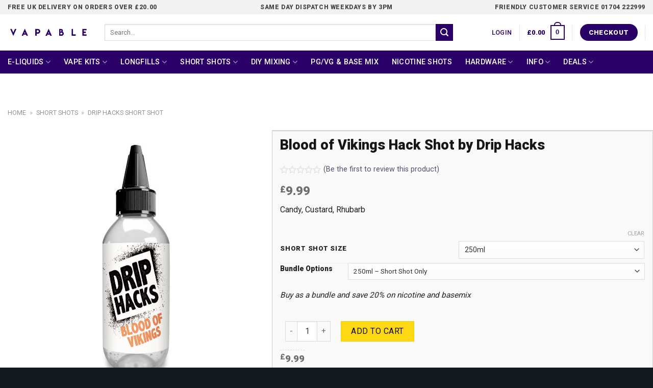

--- FILE ---
content_type: text/html; charset=UTF-8
request_url: https://vapable.com/product/blood-of-vikings-hack-shot-by-drip-hacks/
body_size: 57074
content:
<!DOCTYPE html>
<!--[if IE 9 ]> <html lang="en-US" class="ie9 loading-site no-js"> <![endif]-->
<!--[if IE 8 ]> <html lang="en-US" class="ie8 loading-site no-js"> <![endif]-->
<!--[if (gte IE 9)|!(IE)]><!--><html lang="en-US" class="loading-site no-js"> <!--<![endif]-->
<head>
<!-- TrustBox script -->
<script type="text/javascript" src="//widget.trustpilot.com/bootstrap/v5/tp.widget.bootstrap.min.js" async></script>
<!-- End TrustBox script -->
<!-- Google tag (gtag.js) -->
<script async src="https://www.googletagmanager.com/gtag/js?id=G-3TVQ44WGZH"></script>
<script>
  window.dataLayer = window.dataLayer || [];
  function gtag(){dataLayer.push(arguments);}
  gtag('js', new Date());

  gtag('config', 'G-3TVQ44WGZH');
</script>
<!-- Google tag (gtag.js) -->
<script async src="https://www.googletagmanager.com/gtag/js?id=UA-42379910-1"></script>
<script>
  window.dataLayer = window.dataLayer || [];
  function gtag(){dataLayer.push(arguments);}
  gtag('js', new Date());

  gtag('config', 'UA-42379910-1');
</script>

	<meta charset="UTF-8" />
    <meta name="theme-color" content="#682F98">
	<link rel="profile" href="https://gmpg.org/xfn/11" />
	<link rel="pingback" href="https://vapable.com/xmlrpc.php" />

	<script>(function(html){html.className = html.className.replace(/\bno-js\b/,'js')})(document.documentElement);</script>
<meta name='robots' content='index, follow, max-image-preview:large, max-snippet:-1, max-video-preview:-1' />
<meta name="viewport" content="width=device-width, initial-scale=1, maximum-scale=1" />
	<!-- This site is optimized with the Yoast SEO plugin v20.5 - https://yoast.com/wordpress/plugins/seo/ -->
	<title>Blood of Vikings Hack Shot by Drip Hacks - Vapable</title>
	<meta name="description" content="Short Shot. Flavour Profile: Candy, Custard, Rhubarb" />
	<link rel="canonical" href="https://vapable.com/product/blood-of-vikings-hack-shot-by-drip-hacks/" />
	<meta property="og:locale" content="en_US" />
	<meta property="og:type" content="article" />
	<meta property="og:title" content="Blood of Vikings Hack Shot by Drip Hacks - Vapable" />
	<meta property="og:description" content="Short Shot. Flavour Profile: Candy, Custard, Rhubarb" />
	<meta property="og:url" content="https://vapable.com/product/blood-of-vikings-hack-shot-by-drip-hacks/" />
	<meta property="og:site_name" content="Vapable | Online UK Vape Shop. Free Delivery on Vape Kits, E Liquid &amp; DIY E-Liquid" />
	<meta property="article:publisher" content="https://www.facebook.com/Vapable" />
	<meta property="article:modified_time" content="2025-09-26T15:25:56+00:00" />
	<meta property="og:image" content="https://vapable.com/wp-content/uploads/2020/11/Drip-Hacks_Short-Shot_250_Blood-of-Vikings.jpg" />
	<meta property="og:image:width" content="1000" />
	<meta property="og:image:height" content="1000" />
	<meta property="og:image:type" content="image/jpeg" />
	<meta name="twitter:label1" content="Est. reading time" />
	<meta name="twitter:data1" content="3 minutes" />
	<script type="application/ld+json" class="yoast-schema-graph">{"@context":"https://schema.org","@graph":[{"@type":"WebPage","@id":"https://vapable.com/product/blood-of-vikings-hack-shot-by-drip-hacks/","url":"https://vapable.com/product/blood-of-vikings-hack-shot-by-drip-hacks/","name":"Blood of Vikings Hack Shot by Drip Hacks - Vapable","isPartOf":{"@id":"https://vapable.com/#website"},"primaryImageOfPage":{"@id":"https://vapable.com/product/blood-of-vikings-hack-shot-by-drip-hacks/#primaryimage"},"image":{"@id":"https://vapable.com/product/blood-of-vikings-hack-shot-by-drip-hacks/#primaryimage"},"thumbnailUrl":"https://vapable.com/wp-content/uploads/2020/11/Drip-Hacks_Short-Shot_250_Blood-of-Vikings.jpg","datePublished":"2020-11-10T14:59:06+00:00","dateModified":"2025-09-26T15:25:56+00:00","description":"Short Shot. Flavour Profile: Candy, Custard, Rhubarb","breadcrumb":{"@id":"https://vapable.com/product/blood-of-vikings-hack-shot-by-drip-hacks/#breadcrumb"},"inLanguage":"en-US","potentialAction":[{"@type":"ReadAction","target":["https://vapable.com/product/blood-of-vikings-hack-shot-by-drip-hacks/"]}]},{"@type":"ImageObject","inLanguage":"en-US","@id":"https://vapable.com/product/blood-of-vikings-hack-shot-by-drip-hacks/#primaryimage","url":"https://vapable.com/wp-content/uploads/2020/11/Drip-Hacks_Short-Shot_250_Blood-of-Vikings.jpg","contentUrl":"https://vapable.com/wp-content/uploads/2020/11/Drip-Hacks_Short-Shot_250_Blood-of-Vikings.jpg","width":1000,"height":1000},{"@type":"BreadcrumbList","@id":"https://vapable.com/product/blood-of-vikings-hack-shot-by-drip-hacks/#breadcrumb","itemListElement":[{"@type":"ListItem","position":1,"name":"Home","item":"https://vapable.com/"},{"@type":"ListItem","position":2,"name":"Short Shots","item":"https://vapable.com/product-category/short-shots/"},{"@type":"ListItem","position":3,"name":"Drip Hacks Short Shot"}]},{"@type":"WebSite","@id":"https://vapable.com/#website","url":"https://vapable.com/","name":"Vapable | Online UK Vape Shop. Free Delivery on Vape Kits, E Liquid & DIY E-Liquid","description":"","publisher":{"@id":"https://vapable.com/#organization"},"potentialAction":[{"@type":"SearchAction","target":{"@type":"EntryPoint","urlTemplate":"https://vapable.com/?s={search_term_string}"},"query-input":"required name=search_term_string"}],"inLanguage":"en-US"},{"@type":"Organization","@id":"https://vapable.com/#organization","name":"Vapable Vape Shop","url":"https://vapable.com/","logo":{"@type":"ImageObject","inLanguage":"en-US","@id":"https://vapable.com/#/schema/logo/image/","url":"https://vapable.com/wp-content/uploads/2019/11/Brand-Logo-on-background.jpg","contentUrl":"https://vapable.com/wp-content/uploads/2019/11/Brand-Logo-on-background.jpg","width":800,"height":691,"caption":"Vapable Vape Shop"},"image":{"@id":"https://vapable.com/#/schema/logo/image/"},"sameAs":["https://www.facebook.com/Vapable","https://www.instagram.com/vapable_official/"]}]}</script>
	<!-- / Yoast SEO plugin. -->


<link rel='dns-prefetch' href='//fonts.googleapis.com' />
<link rel="alternate" type="application/rss+xml" title="Vapable | Online UK Vape Shop. Free Delivery on Vape Kits, E Liquid &amp; DIY E-Liquid &raquo; Feed" href="https://vapable.com/feed/" />
<link rel="alternate" type="application/rss+xml" title="Vapable | Online UK Vape Shop. Free Delivery on Vape Kits, E Liquid &amp; DIY E-Liquid &raquo; Comments Feed" href="https://vapable.com/comments/feed/" />
<link rel="alternate" type="application/rss+xml" title="Vapable | Online UK Vape Shop. Free Delivery on Vape Kits, E Liquid &amp; DIY E-Liquid &raquo; Blood of Vikings Hack Shot by Drip Hacks Comments Feed" href="https://vapable.com/product/blood-of-vikings-hack-shot-by-drip-hacks/feed/" />
<link rel='stylesheet' id='vtprd-front-end-style-css' href='https://vapable.com/wp-content/plugins/pricing-deals-for-woocommerce/core/css/vtprd-front-end-min.css?ver=6.2.2' type='text/css' media='all' />
<link rel='stylesheet' id='themecomplete-epo-css' href='https://vapable.com/wp-content/plugins/woocommerce-tm-extra-product-options/assets/css/epo.min.css?ver=6.0.2' type='text/css' media='all' />
<link rel='stylesheet' id='wp-block-library-css' href='https://vapable.com/wp-includes/css/dist/block-library/style.min.css?ver=6.2.2' type='text/css' media='all' />
<link rel='stylesheet' id='wc-blocks-vendors-style-css' href='https://vapable.com/wp-content/plugins/woocommerce/packages/woocommerce-blocks/build/wc-blocks-vendors-style.css?ver=9.8.4' type='text/css' media='all' />
<link rel='stylesheet' id='wc-blocks-style-css' href='https://vapable.com/wp-content/plugins/woocommerce/packages/woocommerce-blocks/build/wc-blocks-style.css?ver=9.8.4' type='text/css' media='all' />
<link rel='stylesheet' id='classic-theme-styles-css' href='https://vapable.com/wp-includes/css/classic-themes.min.css?ver=6.2.2' type='text/css' media='all' />
<style id='global-styles-inline-css' type='text/css'>
body{--wp--preset--color--black: #000000;--wp--preset--color--cyan-bluish-gray: #abb8c3;--wp--preset--color--white: #ffffff;--wp--preset--color--pale-pink: #f78da7;--wp--preset--color--vivid-red: #cf2e2e;--wp--preset--color--luminous-vivid-orange: #ff6900;--wp--preset--color--luminous-vivid-amber: #fcb900;--wp--preset--color--light-green-cyan: #7bdcb5;--wp--preset--color--vivid-green-cyan: #00d084;--wp--preset--color--pale-cyan-blue: #8ed1fc;--wp--preset--color--vivid-cyan-blue: #0693e3;--wp--preset--color--vivid-purple: #9b51e0;--wp--preset--gradient--vivid-cyan-blue-to-vivid-purple: linear-gradient(135deg,rgba(6,147,227,1) 0%,rgb(155,81,224) 100%);--wp--preset--gradient--light-green-cyan-to-vivid-green-cyan: linear-gradient(135deg,rgb(122,220,180) 0%,rgb(0,208,130) 100%);--wp--preset--gradient--luminous-vivid-amber-to-luminous-vivid-orange: linear-gradient(135deg,rgba(252,185,0,1) 0%,rgba(255,105,0,1) 100%);--wp--preset--gradient--luminous-vivid-orange-to-vivid-red: linear-gradient(135deg,rgba(255,105,0,1) 0%,rgb(207,46,46) 100%);--wp--preset--gradient--very-light-gray-to-cyan-bluish-gray: linear-gradient(135deg,rgb(238,238,238) 0%,rgb(169,184,195) 100%);--wp--preset--gradient--cool-to-warm-spectrum: linear-gradient(135deg,rgb(74,234,220) 0%,rgb(151,120,209) 20%,rgb(207,42,186) 40%,rgb(238,44,130) 60%,rgb(251,105,98) 80%,rgb(254,248,76) 100%);--wp--preset--gradient--blush-light-purple: linear-gradient(135deg,rgb(255,206,236) 0%,rgb(152,150,240) 100%);--wp--preset--gradient--blush-bordeaux: linear-gradient(135deg,rgb(254,205,165) 0%,rgb(254,45,45) 50%,rgb(107,0,62) 100%);--wp--preset--gradient--luminous-dusk: linear-gradient(135deg,rgb(255,203,112) 0%,rgb(199,81,192) 50%,rgb(65,88,208) 100%);--wp--preset--gradient--pale-ocean: linear-gradient(135deg,rgb(255,245,203) 0%,rgb(182,227,212) 50%,rgb(51,167,181) 100%);--wp--preset--gradient--electric-grass: linear-gradient(135deg,rgb(202,248,128) 0%,rgb(113,206,126) 100%);--wp--preset--gradient--midnight: linear-gradient(135deg,rgb(2,3,129) 0%,rgb(40,116,252) 100%);--wp--preset--duotone--dark-grayscale: url('#wp-duotone-dark-grayscale');--wp--preset--duotone--grayscale: url('#wp-duotone-grayscale');--wp--preset--duotone--purple-yellow: url('#wp-duotone-purple-yellow');--wp--preset--duotone--blue-red: url('#wp-duotone-blue-red');--wp--preset--duotone--midnight: url('#wp-duotone-midnight');--wp--preset--duotone--magenta-yellow: url('#wp-duotone-magenta-yellow');--wp--preset--duotone--purple-green: url('#wp-duotone-purple-green');--wp--preset--duotone--blue-orange: url('#wp-duotone-blue-orange');--wp--preset--font-size--small: 13px;--wp--preset--font-size--medium: 20px;--wp--preset--font-size--large: 36px;--wp--preset--font-size--x-large: 42px;--wp--preset--spacing--20: 0.44rem;--wp--preset--spacing--30: 0.67rem;--wp--preset--spacing--40: 1rem;--wp--preset--spacing--50: 1.5rem;--wp--preset--spacing--60: 2.25rem;--wp--preset--spacing--70: 3.38rem;--wp--preset--spacing--80: 5.06rem;--wp--preset--shadow--natural: 6px 6px 9px rgba(0, 0, 0, 0.2);--wp--preset--shadow--deep: 12px 12px 50px rgba(0, 0, 0, 0.4);--wp--preset--shadow--sharp: 6px 6px 0px rgba(0, 0, 0, 0.2);--wp--preset--shadow--outlined: 6px 6px 0px -3px rgba(255, 255, 255, 1), 6px 6px rgba(0, 0, 0, 1);--wp--preset--shadow--crisp: 6px 6px 0px rgba(0, 0, 0, 1);}:where(.is-layout-flex){gap: 0.5em;}body .is-layout-flow > .alignleft{float: left;margin-inline-start: 0;margin-inline-end: 2em;}body .is-layout-flow > .alignright{float: right;margin-inline-start: 2em;margin-inline-end: 0;}body .is-layout-flow > .aligncenter{margin-left: auto !important;margin-right: auto !important;}body .is-layout-constrained > .alignleft{float: left;margin-inline-start: 0;margin-inline-end: 2em;}body .is-layout-constrained > .alignright{float: right;margin-inline-start: 2em;margin-inline-end: 0;}body .is-layout-constrained > .aligncenter{margin-left: auto !important;margin-right: auto !important;}body .is-layout-constrained > :where(:not(.alignleft):not(.alignright):not(.alignfull)){max-width: var(--wp--style--global--content-size);margin-left: auto !important;margin-right: auto !important;}body .is-layout-constrained > .alignwide{max-width: var(--wp--style--global--wide-size);}body .is-layout-flex{display: flex;}body .is-layout-flex{flex-wrap: wrap;align-items: center;}body .is-layout-flex > *{margin: 0;}:where(.wp-block-columns.is-layout-flex){gap: 2em;}.has-black-color{color: var(--wp--preset--color--black) !important;}.has-cyan-bluish-gray-color{color: var(--wp--preset--color--cyan-bluish-gray) !important;}.has-white-color{color: var(--wp--preset--color--white) !important;}.has-pale-pink-color{color: var(--wp--preset--color--pale-pink) !important;}.has-vivid-red-color{color: var(--wp--preset--color--vivid-red) !important;}.has-luminous-vivid-orange-color{color: var(--wp--preset--color--luminous-vivid-orange) !important;}.has-luminous-vivid-amber-color{color: var(--wp--preset--color--luminous-vivid-amber) !important;}.has-light-green-cyan-color{color: var(--wp--preset--color--light-green-cyan) !important;}.has-vivid-green-cyan-color{color: var(--wp--preset--color--vivid-green-cyan) !important;}.has-pale-cyan-blue-color{color: var(--wp--preset--color--pale-cyan-blue) !important;}.has-vivid-cyan-blue-color{color: var(--wp--preset--color--vivid-cyan-blue) !important;}.has-vivid-purple-color{color: var(--wp--preset--color--vivid-purple) !important;}.has-black-background-color{background-color: var(--wp--preset--color--black) !important;}.has-cyan-bluish-gray-background-color{background-color: var(--wp--preset--color--cyan-bluish-gray) !important;}.has-white-background-color{background-color: var(--wp--preset--color--white) !important;}.has-pale-pink-background-color{background-color: var(--wp--preset--color--pale-pink) !important;}.has-vivid-red-background-color{background-color: var(--wp--preset--color--vivid-red) !important;}.has-luminous-vivid-orange-background-color{background-color: var(--wp--preset--color--luminous-vivid-orange) !important;}.has-luminous-vivid-amber-background-color{background-color: var(--wp--preset--color--luminous-vivid-amber) !important;}.has-light-green-cyan-background-color{background-color: var(--wp--preset--color--light-green-cyan) !important;}.has-vivid-green-cyan-background-color{background-color: var(--wp--preset--color--vivid-green-cyan) !important;}.has-pale-cyan-blue-background-color{background-color: var(--wp--preset--color--pale-cyan-blue) !important;}.has-vivid-cyan-blue-background-color{background-color: var(--wp--preset--color--vivid-cyan-blue) !important;}.has-vivid-purple-background-color{background-color: var(--wp--preset--color--vivid-purple) !important;}.has-black-border-color{border-color: var(--wp--preset--color--black) !important;}.has-cyan-bluish-gray-border-color{border-color: var(--wp--preset--color--cyan-bluish-gray) !important;}.has-white-border-color{border-color: var(--wp--preset--color--white) !important;}.has-pale-pink-border-color{border-color: var(--wp--preset--color--pale-pink) !important;}.has-vivid-red-border-color{border-color: var(--wp--preset--color--vivid-red) !important;}.has-luminous-vivid-orange-border-color{border-color: var(--wp--preset--color--luminous-vivid-orange) !important;}.has-luminous-vivid-amber-border-color{border-color: var(--wp--preset--color--luminous-vivid-amber) !important;}.has-light-green-cyan-border-color{border-color: var(--wp--preset--color--light-green-cyan) !important;}.has-vivid-green-cyan-border-color{border-color: var(--wp--preset--color--vivid-green-cyan) !important;}.has-pale-cyan-blue-border-color{border-color: var(--wp--preset--color--pale-cyan-blue) !important;}.has-vivid-cyan-blue-border-color{border-color: var(--wp--preset--color--vivid-cyan-blue) !important;}.has-vivid-purple-border-color{border-color: var(--wp--preset--color--vivid-purple) !important;}.has-vivid-cyan-blue-to-vivid-purple-gradient-background{background: var(--wp--preset--gradient--vivid-cyan-blue-to-vivid-purple) !important;}.has-light-green-cyan-to-vivid-green-cyan-gradient-background{background: var(--wp--preset--gradient--light-green-cyan-to-vivid-green-cyan) !important;}.has-luminous-vivid-amber-to-luminous-vivid-orange-gradient-background{background: var(--wp--preset--gradient--luminous-vivid-amber-to-luminous-vivid-orange) !important;}.has-luminous-vivid-orange-to-vivid-red-gradient-background{background: var(--wp--preset--gradient--luminous-vivid-orange-to-vivid-red) !important;}.has-very-light-gray-to-cyan-bluish-gray-gradient-background{background: var(--wp--preset--gradient--very-light-gray-to-cyan-bluish-gray) !important;}.has-cool-to-warm-spectrum-gradient-background{background: var(--wp--preset--gradient--cool-to-warm-spectrum) !important;}.has-blush-light-purple-gradient-background{background: var(--wp--preset--gradient--blush-light-purple) !important;}.has-blush-bordeaux-gradient-background{background: var(--wp--preset--gradient--blush-bordeaux) !important;}.has-luminous-dusk-gradient-background{background: var(--wp--preset--gradient--luminous-dusk) !important;}.has-pale-ocean-gradient-background{background: var(--wp--preset--gradient--pale-ocean) !important;}.has-electric-grass-gradient-background{background: var(--wp--preset--gradient--electric-grass) !important;}.has-midnight-gradient-background{background: var(--wp--preset--gradient--midnight) !important;}.has-small-font-size{font-size: var(--wp--preset--font-size--small) !important;}.has-medium-font-size{font-size: var(--wp--preset--font-size--medium) !important;}.has-large-font-size{font-size: var(--wp--preset--font-size--large) !important;}.has-x-large-font-size{font-size: var(--wp--preset--font-size--x-large) !important;}
.wp-block-navigation a:where(:not(.wp-element-button)){color: inherit;}
:where(.wp-block-columns.is-layout-flex){gap: 2em;}
.wp-block-pullquote{font-size: 1.5em;line-height: 1.6;}
</style>
<style id='woocommerce-inline-inline-css' type='text/css'>
.woocommerce form .form-row .required { visibility: visible; }
</style>
<link rel='stylesheet' id='flatsome-icons-css' href='https://vapable.com/wp-content/themes/flatsome/assets/css/fl-icons.css?ver=3.12' type='text/css' media='all' />
<link rel='stylesheet' id='ywdpd_owl-css' href='https://vapable.com/wp-content/plugins/yith-woocommerce-dynamic-pricing-and-discounts-premium/assets/css/owl/owl.carousel.min.css?ver=3.17.0' type='text/css' media='all' />
<link rel='stylesheet' id='yith_ywdpd_frontend-css' href='https://vapable.com/wp-content/plugins/yith-woocommerce-dynamic-pricing-and-discounts-premium/assets/css/frontend.css?ver=3.17.0' type='text/css' media='all' />
<link rel='stylesheet' id='flatsome-main-css' href='https://vapable.com/wp-content/themes/flatsome/assets/css/flatsome.css?ver=3.16.1' type='text/css' media='all' />
<link rel='stylesheet' id='flatsome-shop-css' href='https://vapable.com/wp-content/themes/flatsome/assets/css/flatsome-shop.css?ver=3.16.1' type='text/css' media='all' />
<link rel='stylesheet' id='flatsome-style-css' href='https://vapable.com/wp-content/themes/flatsome-child/style.css?ver=3.0' type='text/css' media='all' />
<link rel='stylesheet' id='flatsome-googlefonts-css' href='//fonts.googleapis.com/css?family=Roboto%3Aregular%2C900%2Cregular%2C500%7COpen+Sans%3Aregular%2C700&#038;display=block&#038;ver=3.9' type='text/css' media='all' />
<style id='themecomplete-extra-css-inline-css' type='text/css'>
.woocommerce #content table.cart img.epo-upload-image, .woocommerce table.cart img.epo-upload-image, .woocommerce-page #content table.cart img.epo-upload-image, .woocommerce-page table.cart img.epo-upload-image, .epo-upload-image {max-width: 70% !important;max-height: none !important;}
.tc-epo-element-product-holder {
    margin: 0 0;
}
.tm-extra-product-options .tc-cell, .tc-cell {
    margin-bottom: -1px;
}

.tm-extra-product-options ul.tmcp-ul-wrap li.tmcp-field-wrap label.tm-error, .tm-extra-product-options ul.tmcp-ul-wrap+.tm-error, .tm-extra-product-options .tm-extra-product-options-container>.tm-error {
margin-top: -12px !important;
}


.product-summary .quantity  {
      margin-left: 10px;
}
.tc-extra-product-options.tc-show, .tc-extra-product-options.tc-show-override {
margin-top: -25px;
margin-bottom: 10px;
}
button, select {
      font-weight: normal !important;
}
.tc-row {
      font-size: .99em !important;
}
</style>
<script type="text/template" id="tmpl-variation-template">
	<div class="woocommerce-variation-description">{{{ data.variation.variation_description }}}</div>
	<div class="woocommerce-variation-price">{{{ data.variation.price_html }}}</div>
	<div class="woocommerce-variation-availability">{{{ data.variation.availability_html }}}</div>
</script>
<script type="text/template" id="tmpl-unavailable-variation-template">
	<p>Sorry, this product is unavailable. Please choose a different combination.</p>
</script>
<script type='text/javascript' src='https://vapable.com/wp-includes/js/jquery/jquery.min.js?ver=3.6.4' id='jquery-core-js'></script>
<script type='text/javascript' src='https://vapable.com/wp-includes/js/jquery/jquery-migrate.min.js?ver=3.4.0' id='jquery-migrate-js'></script>
<link rel="https://api.w.org/" href="https://vapable.com/wp-json/" /><link rel="alternate" type="application/json" href="https://vapable.com/wp-json/wp/v3/product/447616" /><link rel="EditURI" type="application/rsd+xml" title="RSD" href="https://vapable.com/xmlrpc.php?rsd" />
<link rel="wlwmanifest" type="application/wlwmanifest+xml" href="https://vapable.com/wp-includes/wlwmanifest.xml" />
<meta name="generator" content="WordPress 6.2.2" />
<meta name="generator" content="WooCommerce 7.6.0" />
<link rel='shortlink' href='https://vapable.com/?p=447616' />
<link rel="alternate" type="application/json+oembed" href="https://vapable.com/wp-json/oembed/1.0/embed?url=https%3A%2F%2Fvapable.com%2Fproduct%2Fblood-of-vikings-hack-shot-by-drip-hacks%2F" />
<link rel="alternate" type="text/xml+oembed" href="https://vapable.com/wp-json/oembed/1.0/embed?url=https%3A%2F%2Fvapable.com%2Fproduct%2Fblood-of-vikings-hack-shot-by-drip-hacks%2F&#038;format=xml" />
<style>.bg{opacity: 0; transition: opacity 1s; -webkit-transition: opacity 1s;} .bg-loaded{opacity: 1;}</style><!--[if IE]><link rel="stylesheet" type="text/css" href="https://vapable.com/wp-content/themes/flatsome/assets/css/ie-fallback.css"><script src="//cdnjs.cloudflare.com/ajax/libs/html5shiv/3.6.1/html5shiv.js"></script><script>var head = document.getElementsByTagName('head')[0],style = document.createElement('style');style.type = 'text/css';style.styleSheet.cssText = ':before,:after{content:none !important';head.appendChild(style);setTimeout(function(){head.removeChild(style);}, 0);</script><script src="https://vapable.com/wp-content/themes/flatsome/assets/libs/ie-flexibility.js"></script><![endif]--><script>
(function($) {
    $(document).on('facetwp-loaded', function() {
        if (FWP.loaded) {
            $('html, body').animate({
                scrollTop: $('.facetwp-template').offset().top
            }, 500);
        }
    });
})(jQuery);
</script>	<noscript><style>.woocommerce-product-gallery{ opacity: 1 !important; }</style></noscript>
	<link rel="icon" href="https://vapable.com/wp-content/uploads/2019/11/cropped-Vapable-Favicon-32x32.png" sizes="32x32" />
<link rel="icon" href="https://vapable.com/wp-content/uploads/2019/11/cropped-Vapable-Favicon-192x192.png" sizes="192x192" />
<link rel="apple-touch-icon" href="https://vapable.com/wp-content/uploads/2019/11/cropped-Vapable-Favicon-180x180.png" />
<meta name="msapplication-TileImage" content="https://vapable.com/wp-content/uploads/2019/11/cropped-Vapable-Favicon-270x270.png" />
<script>
document.addEventListener('DOMContentLoaded', function() {
    var $ = window['jQuery'];

    $(document).on('facetwp-loaded', function() {
        if ('object' === typeof Flatsome && 'object' == typeof Flatsome.behaviors) {
            var opts = ['lazy-load-images', 'quick-view', 'lightbox-video', 'commons', 'wishlist'];

            $.each(opts, function(index, value) {
                if ('undefined' !== typeof Flatsome.behaviors[value]) {
                    Flatsome.behaviors[value].attach();
                }
            });
        }
     });
});
</script>
<style id="custom-css" type="text/css">:root {--primary-color: #2a0068;}.full-width .ubermenu-nav, .container, .row{max-width: 1300px}.row.row-collapse{max-width: 1270px}.row.row-small{max-width: 1292.5px}.row.row-large{max-width: 1330px}.header-main{height: 71px}#logo img{max-height: 71px}#logo{width:160px;}.header-bottom{min-height: 45px}.header-top{min-height: 28px}.transparent .header-main{height: 265px}.transparent #logo img{max-height: 265px}.has-transparent + .page-title:first-of-type,.has-transparent + #main > .page-title,.has-transparent + #main > div > .page-title,.has-transparent + #main .page-header-wrapper:first-of-type .page-title{padding-top: 345px;}.header.show-on-scroll,.stuck .header-main{height:45px!important}.stuck #logo img{max-height: 45px!important}.search-form{ width: 90%;}.header-bg-color, .header-wrapper {background-color: rgba(255,255,255,0.75)}.header-bottom {background-color: #2a0068}.top-bar-nav > li > a{line-height: 16px }.header-main .nav > li > a{line-height: 16px }.header-bottom-nav > li > a{line-height: 16px }@media (max-width: 549px) {.header-main{height: 70px}#logo img{max-height: 70px}}.nav-dropdown{font-size:75%}.header-top{background-color:#f2f2f2!important;}/* Color */.accordion-title.active, .has-icon-bg .icon .icon-inner,.logo a, .primary.is-underline, .primary.is-link, .badge-outline .badge-inner, .nav-outline > li.active> a,.nav-outline >li.active > a, .cart-icon strong,[data-color='primary'], .is-outline.primary{color: #2a0068;}/* Color !important */[data-text-color="primary"]{color: #2a0068!important;}/* Background Color */[data-text-bg="primary"]{background-color: #2a0068;}/* Background */.scroll-to-bullets a,.featured-title, .label-new.menu-item > a:after, .nav-pagination > li > .current,.nav-pagination > li > span:hover,.nav-pagination > li > a:hover,.has-hover:hover .badge-outline .badge-inner,button[type="submit"], .button.wc-forward:not(.checkout):not(.checkout-button), .button.submit-button, .button.primary:not(.is-outline),.featured-table .title,.is-outline:hover, .has-icon:hover .icon-label,.nav-dropdown-bold .nav-column li > a:hover, .nav-dropdown.nav-dropdown-bold > li > a:hover, .nav-dropdown-bold.dark .nav-column li > a:hover, .nav-dropdown.nav-dropdown-bold.dark > li > a:hover, .is-outline:hover, .tagcloud a:hover,.grid-tools a, input[type='submit']:not(.is-form), .box-badge:hover .box-text, input.button.alt,.nav-box > li > a:hover,.nav-box > li.active > a,.nav-pills > li.active > a ,.current-dropdown .cart-icon strong, .cart-icon:hover strong, .nav-line-bottom > li > a:before, .nav-line-grow > li > a:before, .nav-line > li > a:before,.banner, .header-top, .slider-nav-circle .flickity-prev-next-button:hover svg, .slider-nav-circle .flickity-prev-next-button:hover .arrow, .primary.is-outline:hover, .button.primary:not(.is-outline), input[type='submit'].primary, input[type='submit'].primary, input[type='reset'].button, input[type='button'].primary, .badge-inner{background-color: #2a0068;}/* Border */.nav-vertical.nav-tabs > li.active > a,.scroll-to-bullets a.active,.nav-pagination > li > .current,.nav-pagination > li > span:hover,.nav-pagination > li > a:hover,.has-hover:hover .badge-outline .badge-inner,.accordion-title.active,.featured-table,.is-outline:hover, .tagcloud a:hover,blockquote, .has-border, .cart-icon strong:after,.cart-icon strong,.blockUI:before, .processing:before,.loading-spin, .slider-nav-circle .flickity-prev-next-button:hover svg, .slider-nav-circle .flickity-prev-next-button:hover .arrow, .primary.is-outline:hover{border-color: #2a0068}.nav-tabs > li.active > a{border-top-color: #2a0068}.widget_shopping_cart_content .blockUI.blockOverlay:before { border-left-color: #2a0068 }.woocommerce-checkout-review-order .blockUI.blockOverlay:before { border-left-color: #2a0068 }/* Fill */.slider .flickity-prev-next-button:hover svg,.slider .flickity-prev-next-button:hover .arrow{fill: #2a0068;}/* Background Color */[data-icon-label]:after, .secondary.is-underline:hover,.secondary.is-outline:hover,.icon-label,.button.secondary:not(.is-outline),.button.alt:not(.is-outline), .badge-inner.on-sale, .button.checkout, .single_add_to_cart_button, .current .breadcrumb-step{ background-color:#2a0068; }[data-text-bg="secondary"]{background-color: #2a0068;}/* Color */.secondary.is-underline,.secondary.is-link, .secondary.is-outline,.stars a.active, .star-rating:before, .woocommerce-page .star-rating:before,.star-rating span:before, .color-secondary{color: #2a0068}/* Color !important */[data-text-color="secondary"]{color: #2a0068!important;}/* Border */.secondary.is-outline:hover{border-color:#2a0068}.success.is-underline:hover,.success.is-outline:hover,.success{background-color: #65c01a}.success-color, .success.is-link, .success.is-outline{color: #65c01a;}.success-border{border-color: #65c01a!important;}/* Color !important */[data-text-color="success"]{color: #65c01a!important;}/* Background Color */[data-text-bg="success"]{background-color: #65c01a;}body{font-size: 100%;}@media screen and (max-width: 549px){body{font-size: 100%;}}body{font-family:"Roboto", sans-serif}body{font-weight: 0}body{color: #232323}.nav > li > a {font-family:"Roboto", sans-serif;}.mobile-sidebar-levels-2 .nav > li > ul > li > a {font-family:"Roboto", sans-serif;}.nav > li > a {font-weight: 500;}.mobile-sidebar-levels-2 .nav > li > ul > li > a {font-weight: 500;}h1,h2,h3,h4,h5,h6,.heading-font, .off-canvas-center .nav-sidebar.nav-vertical > li > a{font-family: "Roboto", sans-serif;}h1,h2,h3,h4,h5,h6,.heading-font,.banner h1,.banner h2{font-weight: 900;}h1,h2,h3,h4,h5,h6,.heading-font{color: #161616;}.alt-font{font-family: "Open Sans", sans-serif;}.alt-font{font-weight: 700!important;}.header:not(.transparent) .top-bar-nav > li > a {color: #474747;}.header:not(.transparent) .top-bar-nav.nav > li > a:hover,.header:not(.transparent) .top-bar-nav.nav > li.active > a,.header:not(.transparent) .top-bar-nav.nav > li.current > a,.header:not(.transparent) .top-bar-nav.nav > li > a.active,.header:not(.transparent) .top-bar-nav.nav > li > a.current{color: #0a0a0a;}.top-bar-nav.nav-line-bottom > li > a:before,.top-bar-nav.nav-line-grow > li > a:before,.top-bar-nav.nav-line > li > a:before,.top-bar-nav.nav-box > li > a:hover,.top-bar-nav.nav-box > li.active > a,.top-bar-nav.nav-pills > li > a:hover,.top-bar-nav.nav-pills > li.active > a{color:#FFF!important;background-color: #0a0a0a;}.header:not(.transparent) .header-nav-main.nav > li > a {color: #2a0068;}.header:not(.transparent) .header-nav-main.nav > li > a:hover,.header:not(.transparent) .header-nav-main.nav > li.active > a,.header:not(.transparent) .header-nav-main.nav > li.current > a,.header:not(.transparent) .header-nav-main.nav > li > a.active,.header:not(.transparent) .header-nav-main.nav > li > a.current{color: #bf1abb;}.header-nav-main.nav-line-bottom > li > a:before,.header-nav-main.nav-line-grow > li > a:before,.header-nav-main.nav-line > li > a:before,.header-nav-main.nav-box > li > a:hover,.header-nav-main.nav-box > li.active > a,.header-nav-main.nav-pills > li > a:hover,.header-nav-main.nav-pills > li.active > a{color:#FFF!important;background-color: #bf1abb;}.header:not(.transparent) .header-bottom-nav.nav > li > a{color: #ffffff;}.header:not(.transparent) .header-bottom-nav.nav > li > a:hover,.header:not(.transparent) .header-bottom-nav.nav > li.active > a,.header:not(.transparent) .header-bottom-nav.nav > li.current > a,.header:not(.transparent) .header-bottom-nav.nav > li > a.active,.header:not(.transparent) .header-bottom-nav.nav > li > a.current{color: #ffffff;}.header-bottom-nav.nav-line-bottom > li > a:before,.header-bottom-nav.nav-line-grow > li > a:before,.header-bottom-nav.nav-line > li > a:before,.header-bottom-nav.nav-box > li > a:hover,.header-bottom-nav.nav-box > li.active > a,.header-bottom-nav.nav-pills > li > a:hover,.header-bottom-nav.nav-pills > li.active > a{color:#FFF!important;background-color: #ffffff;}a{color: #515170;}a:hover{color: #9e9e9e;}.tagcloud a:hover{border-color: #9e9e9e;background-color: #9e9e9e;}.badge-inner.on-sale{background-color: rgba(0,0,0,0)}.star-rating span:before,.star-rating:before, .woocommerce-page .star-rating:before, .stars a:hover:after, .stars a.active:after{color: #d3c459}@media screen and (min-width: 550px){.products .box-vertical .box-image{min-width: 254px!important;width: 254px!important;}}.header-main .social-icons,.header-main .cart-icon strong,.header-main .menu-title,.header-main .header-button > .button.is-outline,.header-main .nav > li > a > i:not(.icon-angle-down){color: #2a0068!important;}.header-main .header-button > .button.is-outline,.header-main .cart-icon strong:after,.header-main .cart-icon strong{border-color: #2a0068!important;}.header-main .header-button > .button:not(.is-outline){background-color: #2a0068!important;}.header-main .current-dropdown .cart-icon strong,.header-main .header-button > .button:hover,.header-main .header-button > .button:hover i,.header-main .header-button > .button:hover span{color:#FFF!important;}.header-main .menu-title:hover,.header-main .social-icons a:hover,.header-main .header-button > .button.is-outline:hover,.header-main .nav > li > a:hover > i:not(.icon-angle-down){color: #2a0068!important;}.header-main .current-dropdown .cart-icon strong,.header-main .header-button > .button:hover{background-color: #2a0068!important;}.header-main .current-dropdown .cart-icon strong:after,.header-main .current-dropdown .cart-icon strong,.header-main .header-button > .button:hover{border-color: #2a0068!important;}.footer-1{background-color: #232f3e}.footer-2{background-color: #777777}.absolute-footer, html{background-color: #131a22}.page-title-small + main .product-container > .row{padding-top:0;}/* Custom CSS */.tc-associated-table-product .product-thumbnail img{display: none;}th.product-name {border-top: none;border-left: none;border-right: none;}.tm-epo-totals {padding-bottom: 0em;padding-top: 0em;}.tc-epo-element-product-container-cart{display: none;}.tc-epo-element-product-li-container{display: none;}.yith-wcbm-on-sale-badge-301222 {background: url("https://vapable.com/wp-content/uploads/2018/12/Blue-V-Circle.png"); font-family: "Open Sans",sans-serif;background-repeat: no-repeat; background-size: 65px 65px;}.yith-wcbm-simbol-percent{margin-top:1px; font-family: Futura, Arial}.yith-wcbm-sale-percent{margin-top:1px; font-family: Futura, Arial}.yith-wcbm-simbol-off{margin-top:1px;margin-left:-1px; font-family: Futura, Arial} .yith-wfbt-form{border-width: 2px 1px 1px 1px; border-style: solid; border-color: #ddd;}.comment-text.flex-col.flex-grow {list-style-type: none;border-bottom: 1px solid #DDDDDD;padding: 0px;background-color:#FFFFFF;}.review {list-style-type: none;}p.in-stock {color: #FFFFFF;}.product-info {background-color: #f9f9f9;border-top: 2px solid #d2d2d2;border-right: 1px solid #d2d2d2;border-bottom: 1px solid #d2d2d2;border-left: 1px solid #d2d2d2;}.imgContainer22{float:left;}.imgContainer23{float:right;}.imgContainer11{width:100%;overflow: hidden;white-space: nowrap;}#questions-answers {scroll-margin-top: 150px;}.stock.in-stock {display:none;}.wrapper_reviews { border : 1px solid #D2D2D2; overflow:hidden;margin-top: 10px;background-color:#010101;}.wrapper_reviews div { min-height: 120px; padding: 10px;background-color:#010101;}#one_reviews {float:left; margin-right:20px;width:50%;border-right:2px solid #fff;background-color:#010101;}#two_reviews { overflow:hidden;border:2px dashed #fff;min-height:120px;background-color:#010101;}.woocommerce-breadcrumb a{color:#737373;}#ywdpd-table-discounts td {width:33%;}.product-short-description {margin-bottom: 2.5em;}body .cross-sells {display: none !important;}.woocommerce .cart-collaterals .cart_totals,.woocommerce-page .cart-collaterals .cart_totals {width: 100% !important;}.step_title_wrapper {font-size: 20px; margin-top: 10px !important;}.composited_product_title {font-size: 15px; margin-top: -20px !important;}.select_label {display: none;}.component_title_text {margin-top: -5px !important;}.composited_product_details_wrapper {margin-top: -30px !important;}.reset_variations_wrapper_fixed {display: none;}component_title_text step_title_text{margin-top: -10px !important;}.composite_component {border-bottom: double;}.composite_form:not(.paged) .component .component_inner { padding-bottom: 10px !important;}.footer-secondary{padding: 0px 0px 0px 0px !important;}@media only screen and (max-width: 800px) {#menuspacer { display: none; }}@media only screen and (min-width: 12000px) {.header-bottom {background-image: url(https://vapable.com/wp-content/uploads/2023/02/main_banner_new3.jpg), url(https://vapable.com/wp-content/uploads/2021/04/bg_new3_new.jpg);background-position: center bottom, center top;background-repeat: no-repeat, repeat;height: 90px;}.header-bottom-nav{margin-top: -45px;}}@media screen and (max-width: 800px) {div.Cat_LG_Img_Remove {display: none;}}.label-salt.menu-item > a:after {content: 'Salt Option'; /* Change text */display: inline-block;font-size: 9px;line-height: 9px;text-transform: uppercase;letter-spacing: -0.1px;margin-left: 4px;background-color: #572fbd; /* Change color */font-weight: bolder;border-radius: 2px;color: #fff;padding: 2px 3px 3px;position: relative;top: -2px;}.MM_Drop {font-size: 14px;}/* Custom CSS Mobile */@media (max-width: 549px){#one_reviews { float: none;margin-right:0;width:auto;border:0;border-bottom:2px solid #fff;visibility: hidden;}.wrapper_reviews { border : 1px solid #D2D2D2; overflow:hidden;margin-top: 10px;visibility: hidden;}.wrapper_reviews div { min-height: 120px; padding: 10px;visibility: hidden;}#one_reviews {float:left; margin-right:20px;width:50%;border-right:2px solid #fff;visibility: hidden;}#two_reviews { background-color: white;overflow:hidden;border:2px dashed #fff;min-height:120px;visibility: hidden;}}.label-new.menu-item > a:after{content:"New";}.label-hot.menu-item > a:after{content:"Hot";}.label-sale.menu-item > a:after{content:"Sale";}.label-popular.menu-item > a:after{content:"Popular";}</style>		<style type="text/css" id="wp-custom-css">
			div.page-header-excerpt {
    display: none;
}

div.woocommerce-cart-notice {
border: 1px solid #ccc;
    background-color: #FAFAFA;
	color:#6E6E6E;
	    border-color: rgba(0,0,0,0.05);
	    text-transform: uppercase;
    font-size: .97em;
    letter-spacing: .03em;
	font-weight: bolder;
	text-indent:20px;
	padding-bottom:15px;
	padding-top:15px;
	margin-bottom:10px;
}
span.woocommerce-Price-amount {color:#6E6E6E;}

a.ywpar-button-message{color:#D26E4B;}

div.message-container {
border: 1px solid #ccc;
    background-color: #FAFAFA;
	color:#6E6E6E;
	    border-color: rgba(0,0,0,0.05);
	    text-transform: uppercase;
    font-size: .97em;
    letter-spacing: .03em;
	font-weight: bolder;
	padding-bottom:15px;
	padding-top:15px;
	margin-bottom:10px;
		text-indent:10px;
}

a.showcoupon{color:#D26E4B;}

.facetwp-pager {
  color: #4e657b;
    font-size: 20px;
}
.facetwp-page.active {
    background-color: #8dd1de8a;
}
.facet-reset{ 
    padding: 4px 10px;
    line-height: 1.7em!important;
    color: #2A0068;
    width: auto;
    background-color: #FFFFFF;
	  font-family: "Lato", sans-serif;
    border: 2px solid #E5E5E5; 
    border-radius: 3px;
    -webkit-transition: all .2s;
    transition: all .2s;
    cursor: pointer;	
	margin-left:10px;
	margin-top:5px;
}
.facet-reset:hover{
    color: #5100CA;
    background-color: #DBDBDB; 
}
.filter_new{
   color: #333333;
width: auto;
  background-color: #FFFFFF;
	font-family: "Lato", sans-serif;
	padding: 4px 10px;
	margin-bottom:6px;
}
.filter_new2{
   color: #333333;
width: auto;
  background-color: #FFFFFF;
	font-family: "Lato", sans-serif;
	padding: 4px 10px;
}
.facetwp-facet{
font-size: .9em;
}
.facetwp-toggle{
text-align: center;
color: #5100CA;
margin-left: 25px;
padding:5px;
background-image:url('https://vapable.com/wp-content/uploads/2020/09/filter_expand.jpg');
    background-repeat:no-repeat;
    background-position:left center;
padding:20px;
}
.facetwp-selections{ 
background-color: #CAE8D0;
	border-width: 1px; 
  border-color: #ABC9B2;
	margin-top: -19px;
}
.facetwp-selection-label{ 
font-weight: 700;
font-size: 1.2em;
		width:auto;
	text-align: right;
float: left;
  clear: left;
	margin-bottom:5px;
}
.facetwp-selection-value{ 
font-size: 1.0em;
float: left;
  clear: left;
		margin-bottom:5px;
}
.facetgap {
  height: 20px;
}
.facetwp-counter{
	border-radius: 10px;
	float:right;
	margin-right:20px;
border-radius: 10px;
  background: #FFFFFF;
  padding: 0px;
  width: 40px;
  height: 22px;
	text-align: center;
	color: #000000;
}
.facetwp-checkbox{
border-bottom: thin solid #DFDFDF;
}
.facetwp-selections li {
    border-bottom: thin solid #aaa;
    width: 80%;
			margin-bottom:5px;
}

.single-product div.yith-par-message, .single-product .yith-par-message-variation {
    padding: 0px 20px 20px 20px;
    margin: 5px 0;
	margin-top: -35px;
}

.woocommerce-variation, .single_variation {
	position: absolute;
}

button.owl-next, button.owl-prev {
    width: 48px;
}

.owl-nav {
	font-size: 30px;
 	 color: #2a0068;
}

.single-product .product .single_add_to_cart_button.button{
	background-color: #FFD814;
	color: #111111;
}

.woocommerce .product .add_to_cart_button.button{
	background-color: #FFD814;
	color: #111111;
}

/* Star colors (displayed ratings) */
.woocommerce .star-rating span::before { color: #00B67A; }  /* filled stars */
.woocommerce .star-rating::before { color: #dcdcdc; }       /* empty stars */

/* Star colors (in the review form selector) */
.woocommerce .comment-form-rating .stars a,
.woocommerce .comment-form-rating .stars a:hover,
.woocommerce .comment-form-rating .stars a.active { color: #00B67A; }

/* Make reviews full-width and put the form underneath (Flatsome + WooCommerce) */
@media (min-width: 850px) {
  /* Ensure the reviews row wraps to multiple lines */
  #reviews .row,
  .woocommerce-Tabs-panel--reviews .row {
    display: flex;
    flex-wrap: wrap;
  }

  /* Force both columns to 100% width */
  #reviews .row > .large-7,
  #reviews .row > .large-5,
  .woocommerce-Tabs-panel--reviews .row > .large-7,
  .woocommerce-Tabs-panel--reviews .row > .large-5 {
    flex: 0 0 100%;
    max-width: 100%;
  }

  /* Order: list first, form second */
  #reviews .row > .large-7 { order: 1; }
  #reviews .row > .large-5 { order: 2; margin-top: 24px; }

  /* Remove the right-hand divider Flatsome adds and make a subtle top rule instead */
  #reviews .review-form-inner.has-border {
    border: 0;
    border-top: 1px solid #eee;
    padding-top: 20px;
  }
}

/* Center & space the reviews pagination */
#reviews nav.woocommerce-pagination {
  margin-top: 16px;
  text-align: center;
}
#reviews .page-numbers,
#reviews .page-numbers li { display: inline-block; }
#reviews .page-numbers li { margin: 0 4px; }
#reviews .page-numbers .current { font-weight: 600; }
		</style>
		<script class="tm-hidden" type="text/template" id="tmpl-tc-cart-options-popup">
	<div class='header'>
		<h3>{{{ data.title }}}</h3>
	</div>
	<div id='{{{ data.id }}}' class='float-editbox'>{{{ data.html }}}</div>
	<div class='footer'>
		<div class='inner'>
			<span class='tm-button button button-secondary button-large floatbox-cancel'>{{{ data.close }}}</span>
		</div>
	</div>
</script>
<script class="tm-hidden" type="text/template" id="tmpl-tc-lightbox">
	<div class="tc-lightbox-wrap">
		<span class="tc-lightbox-button tcfa tcfa-search tc-transition tcinit"></span>
	</div>
</script>
<script class="tm-hidden" type="text/template" id="tmpl-tc-lightbox-zoom">
	<span class="tc-lightbox-button-close tcfa tcfa-times"></span>
	{{{ data.img }}}
</script>
<script class="tm-hidden" type="text/template" id="tmpl-tc-final-totals">
	<dl class="tm-extra-product-options-totals tm-custom-price-totals">
		<# if (data.show_unit_price==true){ #>		<dt class="tm-unit-price">{{{ data.unit_price }}}</dt>
		<dd class="tm-unit-price">
			<span class="price amount options">{{{ data.formatted_unit_price }}}</span>
		</dd>		<# } #>
		<# if (data.show_options_vat==true){ #>		<dt class="tm-vat-options-totals">{{{ data.options_vat_total }}}</dt>
		<dd class="tm-vat-options-totals">
			<span class="price amount options">{{{ data.formatted_vat_options_total }}}</span>
		</dd>		<# } #>
		<# if (data.show_options_total==true){ #>		<dt class="tm-options-totals">{{{ data.options_total }}}</dt>
		<dd class="tm-options-totals">
			<span class="price amount options">{{{ data.formatted_options_total }}}</span>
		</dd>		<# } #>
		<# if (data.show_fees_total==true){ #>		<dt class="tm-fee-totals">{{{ data.fees_total }}}</dt>
		<dd class="tm-fee-totals">
			<span class="price amount fees">{{{ data.formatted_fees_total }}}</span>
		</dd>		<# } #>
		<# if (data.show_extra_fee==true){ #>		<dt class="tm-extra-fee">{{{ data.extra_fee }}}</dt>
		<dd class="tm-extra-fee">
			<span class="price amount options extra-fee">{{{ data.formatted_extra_fee }}}</span>
		</dd>		<# } #>
		<# if (data.show_final_total==true){ #>		<dt class="tm-final-totals">{{{ data.final_total }}}</dt>
		<dd class="tm-final-totals">
			<span class="price amount final">{{{ data.formatted_final_total }}}</span>
		</dd>		<# } #>
			</dl>
</script>
<script class="tm-hidden" type="text/template" id="tmpl-tc-price">
	<span class="amount">{{{ data.price.price }}}</span>
</script>
<script class="tm-hidden" type="text/template" id="tmpl-tc-sale-price">
	<del>
		<span class="tc-original-price amount">{{{ data.price.original_price }}}</span>
	</del>
	<ins>
		<span class="amount">{{{ data.price.price }}}</span>
	</ins>
</script>
<script class="tm-hidden" type="text/template" id="tmpl-tc-section-pop-link">
	<div id="tm-section-pop-up" class="tm-extra-product-options flasho tc-wrapper tm-section-pop-up single tm-animated appear">
		<div class='header'><h3>{{{ data.title }}}</h3></div>
		<div class="float-editbox" id="tc-floatbox-content"></div>
		<div class='footer'>
			<div class='inner'>
				<span class='tm-button button button-secondary button-large floatbox-cancel'>{{{ data.close }}}</span>
			</div>
		</div>
	</div>
</script>
<script class="tm-hidden" type="text/template" id="tmpl-tc-floating-box-nks">
	<# if (data.values.length) {#>
	{{{ data.html_before }}}
	<div class="tc-row tm-fb-labels">
		<span class="tc-cell tc-col-3 tm-fb-title">{{{ data.option_label }}}</span>
		<span class="tc-cell tc-col-3 tm-fb-value">{{{ data.option_value }}}</span>
		<span class="tc-cell tc-col-3 tm-fb-quantity">{{{ data.option__qty }}}</span>
		<span class="tc-cell tc-col-3 tm-fb-price">{{{ data.option_lpric }}}</span>
	</div>
	<# for (var i = 0; i < data.values.length; i++) { #>
		<# if (data.values[i].label_show=='' || data.values[i].value_show=='') {#>
	<div class="tc-row">
			<# if (data.values[i].label_show=='') {#>
		<span class="tc-cell tc-col-3 tm-fb-title">{{{ data.values[i].title }}}</span>
			<# } #>
			<# if (data.values[i].value_show=='') {#>
		<span class="tc-cell tc-col-3 tm-fb-value">{{{ data.values[i].value }}}</span>
			<# } #>
		<span class="tc-cell tc-col-3 tm-fb-quantity">{{{ data.values[i].quantity }}}</span>
		<span class="tc-cell tc-col-3 tm-fb-price">{{{ data.values[i].price }}}</span>
	</div>
		<# } #>
	<# } #>
	{{{ data.html_after }}}
	{{{ data.totals }}}
	<# }#>
</script>
<script class="tm-hidden" type="text/template" id="tmpl-tc-floating-box">
	<# if (data.values.length) {#>
	{{{ data.html_before }}}
	<dl class="tm-fb">
		<# for (var i = 0; i < data.values.length; i++) { #>
			<# if (data.values[i].label_show=='') {#>
		<dt class="tm-fb-title">{{{ data.values[i].title }}}</dt>
			<# } #>
			<# if (data.values[i].value_show=='') {#>
		<dd class="tm-fb-value">{{{ data.values[i].value }}}</dd>
			<# } #>
		<# } #>
	</dl>
	{{{ data.html_after }}}
	{{{ data.totals }}}
	<# }#>
</script>
<script class="tm-hidden" type="text/template" id="tmpl-tc-chars-remanining">
	<span class="tc-chars">
		<span class="tc-chars-remanining">{{{ data.maxlength }}}</span>
		<span class="tc-remaining"> {{{ data.characters_remaining }}}</span>
	</span>
</script>
<script class="tm-hidden" type="text/template" id="tmpl-tc-formatted-price"><# if (data.customer_price_format_wrap_start) {#>
	{{{ data.customer_price_format_wrap_start }}}
	<# } #>&lt;span class=&quot;woocommerce-Price-amount amount&quot;&gt;&lt;bdi&gt;&lt;span class=&quot;woocommerce-Price-currencySymbol&quot;&gt;&pound;&lt;/span&gt;{{{ data.price }}}&lt;/bdi&gt;&lt;/span&gt;<# if (data.customer_price_format_wrap_end) {#>
	{{{ data.customer_price_format_wrap_end }}}
	<# } #></script>
<script class="tm-hidden" type="text/template" id="tmpl-tc-formatted-sale-price"><# if (data.customer_price_format_wrap_start) {#>
	{{{ data.customer_price_format_wrap_start }}}
	<# } #>&lt;del aria-hidden=&quot;true&quot;&gt;&lt;span class=&quot;woocommerce-Price-amount amount&quot;&gt;&lt;bdi&gt;&lt;span class=&quot;woocommerce-Price-currencySymbol&quot;&gt;&pound;&lt;/span&gt;{{{ data.price }}}&lt;/bdi&gt;&lt;/span&gt;&lt;/del&gt; &lt;ins&gt;&lt;span class=&quot;woocommerce-Price-amount amount&quot;&gt;&lt;bdi&gt;&lt;span class=&quot;woocommerce-Price-currencySymbol&quot;&gt;&pound;&lt;/span&gt;{{{ data.sale_price }}}&lt;/bdi&gt;&lt;/span&gt;&lt;/ins&gt;<# if (data.customer_price_format_wrap_end) {#>
	{{{ data.customer_price_format_wrap_end }}}
	<# } #></script>
<script class="tm-hidden" type="text/template" id="tmpl-tc-upload-messages">
	<div class="header">
		<h3>{{{ data.title }}}</h3>
	</div>
	<div class="float-editbox" id="tc-floatbox-content">
		<div class="tc-upload-messages">
			<div class="tc-upload-message">{{{ data.message }}}</div>
			<# for (var i in data.files) {
				if (data.files.hasOwnProperty(i)) {#>
				<div class="tc-upload-files">{{{ data.files[i] }}}</div>
				<# }
			}#>
		</div>
	</div>
	<div class="footer">
		<div class="inner">&nbsp;</div>
	</div>
</script>
</head>

<body data-rsssl=1 class="product-template-default single single-product postid-447616 theme-flatsome woocommerce woocommerce-page woocommerce-no-js tm-responsive full-width lightbox nav-dropdown-has-arrow nav-dropdown-has-shadow nav-dropdown-has-border">




<a class="skip-link screen-reader-text" href="#main">Skip to content</a>

<div id="wrapper">


<header id="header" class="header ">
   <div class="header-wrapper">
	<div id="top-bar" class="header-top hide-for-sticky flex-has-center hide-for-medium">
    <div class="flex-row container">
      <div class="flex-col hide-for-medium flex-left">
          <ul class="nav nav-left medium-nav-center nav-small  nav-divided">
              <li class="html custom html_topbar_left"><center><font color="#474747"><strong class="uppercase">Free UK Delivery on orders over £20.00</strong></font></center></li>          </ul>
      </div>

      <div class="flex-col hide-for-medium flex-center">
          <ul class="nav nav-center nav-small  nav-divided">
              <li class="html custom html_topbar_right"><center><font color="#474747"><strong class="uppercase">Same Day Dispatch weekdays by 3pm</strong></font></center></li>          </ul>
      </div>

      <div class="flex-col hide-for-medium flex-right">
         <ul class="nav top-bar-nav nav-right nav-small  nav-divided">
              <li class="html custom html_top_right_text"><center><font color="#474747"><strong class="uppercase">Friendly Customer Service 01704 222999</strong></font></center></li>          </ul>
      </div>

      
    </div>
</div>
<div id="masthead" class="header-main hide-for-sticky">
      <div class="header-inner flex-row container logo-left medium-logo-center" role="navigation">

          <!-- Logo -->
          <div id="logo" class="flex-col logo">
            <!-- Header logo -->
<a href="https://vapable.com/" title="Vapable | Online UK Vape Shop. Free Delivery on Vape Kits, E Liquid &amp; DIY E-Liquid" rel="home">
    <img width="160" height="71" src="https://vapable.com/wp-content/uploads/2023/03/vapable-logo2.gif" class="header_logo header-logo" alt="Vapable | Online UK Vape Shop. Free Delivery on Vape Kits, E Liquid &amp; DIY E-Liquid"/><img  width="160" height="71" src="https://vapable.com/wp-content/uploads/2023/03/vapable-logo2.gif" class="header-logo-dark" alt="Vapable | Online UK Vape Shop. Free Delivery on Vape Kits, E Liquid &amp; DIY E-Liquid"/></a>
          </div>

          <!-- Mobile Left Elements -->
          <div class="flex-col show-for-medium flex-left">
            <ul class="mobile-nav nav nav-left ">
              <li class="nav-icon has-icon">
  		<a href="#" data-open="#main-menu" data-pos="left" data-bg="main-menu-overlay" data-color="dark" class="is-small" aria-label="Menu" aria-controls="main-menu" aria-expanded="false">
		
		  <i class="icon-menu" ></i>
		  		</a>
	</li>            </ul>
          </div>

          <!-- Left Elements -->
          <div class="flex-col hide-for-medium flex-left
            flex-grow">
            <ul class="header-nav header-nav-main nav nav-left  nav-uppercase" >
              <li class="header-search-form search-form html relative has-icon">
	<div class="header-search-form-wrapper">
		<div class="searchform-wrapper ux-search-box relative is-normal"><form role="search" method="get" class="searchform" action="https://vapable.com/">
	<div class="flex-row relative">
						<div class="flex-col flex-grow">
			<label class="screen-reader-text" for="woocommerce-product-search-field-0">Search for:</label>
			<input type="search" id="woocommerce-product-search-field-0" class="search-field mb-0" placeholder="Search&hellip;" value="" name="s" />
			<input type="hidden" name="post_type" value="product" />
					</div>
		<div class="flex-col">
			<button type="submit" value="Search" class="ux-search-submit submit-button secondary button icon mb-0" aria-label="Submit">
				<i class="icon-search" ></i>			</button>
		</div>
	</div>
	<div class="live-search-results text-left z-top"></div>
</form>
</div>	</div>
</li>            </ul>
          </div>

          <!-- Right Elements -->
          <div class="flex-col hide-for-medium flex-right">
            <ul class="header-nav header-nav-main nav nav-right  nav-uppercase">
              <li class="account-item has-icon
    "
>

<a href="https://vapable.com/my-account/"
    class="nav-top-link nav-top-not-logged-in "
    data-open="#login-form-popup"  >
    <span>
    Login      </span>
  
</a>



</li>
<li class="header-divider"></li><li class="cart-item has-icon">

<a href="https://vapable.com/cart/" title="Cart" class="header-cart-link is-small">


<span class="header-cart-title">
          <span class="cart-price"><span class="woocommerce-Price-amount amount"><bdi><span class="woocommerce-Price-currencySymbol">&pound;</span>0.00</bdi></span></span>
  </span>

    <span class="cart-icon image-icon">
    <strong>0</strong>
  </span>
  </a>


</li>
<li class="header-divider"></li><li class="html header-button-1">
	<div class="header-button">
	<a href="https://vapable.com/cart/" class="button secondary"  style="border-radius:50px;">
    <span>Checkout</span>
  </a>
	</div>
</li>


<li class="header-divider"></li>            </ul>
          </div>

          <!-- Mobile Right Elements -->
          <div class="flex-col show-for-medium flex-right">
            <ul class="mobile-nav nav nav-right ">
              <li class="account-item has-icon">
	<a href="https://vapable.com/my-account/"
	class="account-link-mobile is-small" title="My account">
	  <i class="icon-user" ></i>	</a>
</li>
<li class="cart-item has-icon">

      <a href="https://vapable.com/cart/" title="Cart" class="header-cart-link is-small">
  
    <span class="cart-icon image-icon">
    <strong>0</strong>
  </span>
  </a>

</li>
            </ul>
          </div>

      </div>
     
      </div><div id="wide-nav" class="header-bottom wide-nav hide-for-sticky">
    <div class="flex-row container">

                        <div class="flex-col hide-for-medium flex-left">
                <ul class="nav header-nav header-bottom-nav nav-left  nav-divided nav-size-medium nav-spacing-xlarge nav-uppercase">
                    <li id="menu-item-688673" class="menu-item menu-item-type-taxonomy menu-item-object-product_cat menu-item-has-children menu-item-688673 menu-item-design-container-width menu-item-has-block has-dropdown"><a href="https://vapable.com/product-category/e-liquids/" class="nav-top-link">E-Liquids<i class="icon-angle-down" ></i></a><div class="sub-menu nav-dropdown">	<section class="section MM_Drop" id="section_637718999">
		<div class="bg section-bg fill bg-fill  bg-loaded" >

			
			
			

		</div>

		<div class="section-content relative">
			

<div class="row"  id="row-1382268194">


	<div id="col-992819914" class="col medium-2 small-12 large-2"  >
		<div class="col-inner"  >
			
			

	<div class="ux-menu stack stack-col justify-start ux-menu--divider-solid">
		

	<div class="ux-menu-title flex MM_Drop">
		By Size	</div>
	

	<div class="ux-menu-link flex menu-item">
		<a class="ux-menu-link__link flex" href="https://vapable.com/product-tag/10ml-e-liquid/"  >
						<span class="ux-menu-link__text">
				10ml | Standard Nicotine			</span>
		</a>
	</div>
	

	<div class="ux-menu-link flex menu-item">
		<a class="ux-menu-link__link flex" href="https://vapable.com/product-tag/10ml-salt-e-liquid/"  >
						<span class="ux-menu-link__text">
				10ml | Salt Nicotine			</span>
		</a>
	</div>
	

	<div class="ux-menu-link flex menu-item">
		<a class="ux-menu-link__link flex" href="https://vapable.com/product-tag/50ml-e-liquid-shortfill/"  >
						<span class="ux-menu-link__text">
				50ml | Shortfill | Std/Salt			</span>
		</a>
	</div>
	

	<div class="ux-menu-link flex menu-item">
		<a class="ux-menu-link__link flex" href="https://vapable.com/product-tag/100ml-e-liquid-shortfill/"  >
						<span class="ux-menu-link__text">
				100ml | Shortfill | Std/Salt			</span>
		</a>
	</div>
	

	<div class="ux-menu-link flex menu-item">
		<a class="ux-menu-link__link flex" href="https://vapable.com/product-tag/200ml-e-liquid-shortfill/"  >
						<span class="ux-menu-link__text">
				200ml | Shortfill | Std/Salt			</span>
		</a>
	</div>
	

	<div class="ux-menu-link flex menu-item">
		<a class="ux-menu-link__link flex" href="https://vapable.com/product-tag/400ml-e-liquid-shortfill/"  >
						<span class="ux-menu-link__text">
				400ml | Shortfill | Std/Salt			</span>
		</a>
	</div>
	

	<div class="ux-menu-link flex menu-item">
		<a class="ux-menu-link__link flex" href="https://vapable.com/product-tag/2ml-pre-filled-pod/"  >
						<span class="ux-menu-link__text">
				2ml Pre-Filled Pods | Salt			</span>
		</a>
	</div>
	

	<div class="ux-menu-link flex menu-item">
		<a class="ux-menu-link__link flex" href="https://vapable.com/product-category/e-liquids/shortfills/100ml-e-liquid/"  >
						<span class="ux-menu-link__text">
				100/120ml | Legacy			</span>
		</a>
	</div>
	

	<div class="ux-menu-link flex menu-item">
		<a class="ux-menu-link__link flex" href="https://vapable.com/product-category/e-liquids/"  >
						<span class="ux-menu-link__text">
				View All E-Liquid			</span>
		</a>
	</div>
	


	</div>
	

		</div>
			</div>

	

	<div id="col-733521473" class="col medium-2 small-6 large-2"  >
		<div class="col-inner"  >
			
			

	<div class="ux-menu stack stack-col justify-start ux-menu--divider-solid">
		

	<div class="ux-menu-title flex MM_Drop">
		By Flavour	</div>
	

	<div class="ux-menu-link flex menu-item">
		<a class="ux-menu-link__link flex" href="https://vapable.com/product-tag/bakery-and-desserts/"  >
						<span class="ux-menu-link__text">
				Bakery &amp; Desserts			</span>
		</a>
	</div>
	

	<div class="ux-menu-link flex menu-item">
		<a class="ux-menu-link__link flex" href="https://vapable.com/product-tag/drinks/"  >
						<span class="ux-menu-link__text">
				Drinks			</span>
		</a>
	</div>
	

	<div class="ux-menu-link flex menu-item">
		<a class="ux-menu-link__link flex" href="https://vapable.com/product-tag/fruits/"  >
						<span class="ux-menu-link__text">
				Fruits			</span>
		</a>
	</div>
	

	<div class="ux-menu-link flex menu-item">
		<a class="ux-menu-link__link flex" href="https://vapable.com/product-tag/fruits-menthol-cooling/"  >
						<span class="ux-menu-link__text">
				Fruits with Cooling			</span>
		</a>
	</div>
	

	<div class="ux-menu-link flex menu-item">
		<a class="ux-menu-link__link flex" href="https://vapable.com/product-tag/mints-and-menthols/"  >
						<span class="ux-menu-link__text">
				Mints &amp; Menthols			</span>
		</a>
	</div>
	

	<div class="ux-menu-link flex menu-item">
		<a class="ux-menu-link__link flex" href="https://vapable.com/product-tag/sweets-and-chocolate/"  >
						<span class="ux-menu-link__text">
				Sweets &amp; Chocolates			</span>
		</a>
	</div>
	

	<div class="ux-menu-link flex menu-item">
		<a class="ux-menu-link__link flex" href="https://vapable.com/product-tag/tobacco/"  >
						<span class="ux-menu-link__text">
				Tobacco			</span>
		</a>
	</div>
	

	<div class="ux-menu-link flex menu-item">
		<a class="ux-menu-link__link flex" href="https://vapable.com/product-tag/unique-blends/"  >
						<span class="ux-menu-link__text">
				Unique, Classics &amp; Clones			</span>
		</a>
	</div>
	

	<div class="ux-menu-link flex menu-item">
		<a class="ux-menu-link__link flex" href="https://vapable.com/product-category/e-liquids/"  >
						<span class="ux-menu-link__text">
				View All Flavours			</span>
		</a>
	</div>
	


	</div>
	

		</div>
			</div>

	

	<div id="col-1811769234" class="col medium-2 small-6 large-2"  >
		<div class="col-inner"  >
			
			

	<div class="ux-menu stack stack-col justify-start ux-menu--divider-solid">
		

	<div class="ux-menu-title flex MM_Drop">
		By Nicotine	</div>
	

	<div class="ux-menu-link flex menu-item">
		<a class="ux-menu-link__link flex" href="https://vapable.com/product-tag/0mg/"  >
						<span class="ux-menu-link__text">
				0mg | No Nicotine			</span>
		</a>
	</div>
	

	<div class="ux-menu-link flex menu-item">
		<a class="ux-menu-link__link flex" href="https://vapable.com/product-tag/3mg/"  >
						<span class="ux-menu-link__text">
				3mg | Standard Nicotine			</span>
		</a>
	</div>
	

	<div class="ux-menu-link flex menu-item">
		<a class="ux-menu-link__link flex" href="https://vapable.com/product-tag/6mg/"  >
						<span class="ux-menu-link__text">
				6mg | Standard Nicotine			</span>
		</a>
	</div>
	

	<div class="ux-menu-link flex menu-item">
		<a class="ux-menu-link__link flex" href="https://vapable.com/product-tag/12mg/"  >
						<span class="ux-menu-link__text">
				12mg | Standard Nicotine			</span>
		</a>
	</div>
	

	<div class="ux-menu-link flex menu-item">
		<a class="ux-menu-link__link flex" href="https://vapable.com/product-tag/18mg/"  >
						<span class="ux-menu-link__text">
				18mg | Standard Nicotine			</span>
		</a>
	</div>
	

	<div class="ux-menu-link flex menu-item">
		<a class="ux-menu-link__link flex" href="https://vapable.com/product-tag/5mg-salt/"  >
						<span class="ux-menu-link__text">
				5mg | Salt Nicotine			</span>
		</a>
	</div>
	

	<div class="ux-menu-link flex menu-item">
		<a class="ux-menu-link__link flex" href="https://vapable.com/product-tag/10mg-salt/"  >
						<span class="ux-menu-link__text">
				10mg | Salt Nicotine			</span>
		</a>
	</div>
	

	<div class="ux-menu-link flex menu-item">
		<a class="ux-menu-link__link flex" href="https://vapable.com/product-tag/20mg-salt/"  >
						<span class="ux-menu-link__text">
				20mg | Salt Nicotine			</span>
		</a>
	</div>
	


	</div>
	

		</div>
			</div>

	

	<div id="col-561662326" class="col medium-2 small-12 large-2"  >
		<div class="col-inner"  >
			
			

	<div class="ux-menu stack stack-col justify-start ux-menu--divider-solid">
		

	<div class="ux-menu-title flex MM_Drop">
		By VG/PG Ratio	</div>
	

	<div class="ux-menu-link flex menu-item">
		<a class="ux-menu-link__link flex" href="https://vapable.com/product-tag/80-20/"  >
						<span class="ux-menu-link__text">
				80/20 VG/PG | Std Nic			</span>
		</a>
	</div>
	

	<div class="ux-menu-link flex menu-item">
		<a class="ux-menu-link__link flex" href="https://vapable.com/product-tag/70-30/"  >
						<span class="ux-menu-link__text">
				70/30 VG/PG | Std Nic			</span>
		</a>
	</div>
	

	<div class="ux-menu-link flex menu-item">
		<a class="ux-menu-link__link flex" href="https://vapable.com/product-tag/60-40/"  >
						<span class="ux-menu-link__text">
				60/40 VG/PG | Std Nic			</span>
		</a>
	</div>
	

	<div class="ux-menu-link flex menu-item">
		<a class="ux-menu-link__link flex" href="https://vapable.com/product-tag/70-30-salt/"  >
						<span class="ux-menu-link__text">
				70/30 VG/PG | Salt Nic			</span>
		</a>
	</div>
	

	<div class="ux-menu-link flex menu-item">
		<a class="ux-menu-link__link flex" href="https://vapable.com/product-tag/50-50-salt/"  >
						<span class="ux-menu-link__text">
				50/50 VG/PG | Salt Nic			</span>
		</a>
	</div>
	


	</div>
	

		</div>
			</div>

	

	<div id="col-450765768" class="col medium-2 small-12 large-2"  >
		<div class="col-inner"  >
			
			

	<div class="ux-menu stack stack-col justify-start ux-menu--divider-solid">
		

	<div class="ux-menu-title flex MM_Drop">
		By Brand	</div>
	

	<div class="ux-menu-link flex menu-item">
		<a class="ux-menu-link__link flex" href="https://vapable.com/product-tag/drip-hacks-e-liquid/"  >
						<span class="ux-menu-link__text">
				Drip Hacks			</span>
		</a>
	</div>
	

	<div class="ux-menu-link flex menu-item">
		<a class="ux-menu-link__link flex" href="https://vapable.com/product-category/e-liquids/10ml-e-liquids/elfliq-e-liquid/"  >
						<span class="ux-menu-link__text">
				Elf Bar			</span>
		</a>
	</div>
	

	<div class="ux-menu-link flex menu-item">
		<a class="ux-menu-link__link flex" href="https://vapable.com/product-category/e-liquids/10ml-e-liquids/elux-e-liquid/"  >
						<span class="ux-menu-link__text">
				Elux			</span>
		</a>
	</div>
	

	<div class="ux-menu-link flex menu-item">
		<a class="ux-menu-link__link flex" href="https://vapable.com/product-tag/bakers-dozen-e-liquid/"  >
						<span class="ux-menu-link__text">
				Baker&#039;s Dozen			</span>
		</a>
	</div>
	

	<div class="ux-menu-link flex menu-item">
		<a class="ux-menu-link__link flex" href="https://vapable.com/product-tag/fizziology-e-liquid/"  >
						<span class="ux-menu-link__text">
				Fizziology			</span>
		</a>
	</div>
	

	<div class="ux-menu-link flex menu-item">
		<a class="ux-menu-link__link flex" href="https://vapable.com/product-tag/freezing-point-e-liquid/"  >
						<span class="ux-menu-link__text">
				Freezing Point			</span>
		</a>
	</div>
	

	<div class="ux-menu-link flex menu-item">
		<a class="ux-menu-link__link flex" href="https://vapable.com/product-tag/one-pound-vaping-e-liquid/"  >
						<span class="ux-menu-link__text">
				One Pound Vaping Co.			</span>
		</a>
	</div>
	

	<div class="ux-menu-link flex menu-item">
		<a class="ux-menu-link__link flex" href="https://vapable.com/product-tag/vapable-e-liquid/"  >
						<span class="ux-menu-link__text">
				Vapable			</span>
		</a>
	</div>
	

	<div class="ux-menu-link flex menu-item">
		<a class="ux-menu-link__link flex" href="https://vapable.com/product-category/e-liquids/"  >
						<span class="ux-menu-link__text">
				View All E-Liquid			</span>
		</a>
	</div>
	


	</div>
	

		</div>
			</div>

	

	<div id="col-1499133474" class="col medium-2 small-6 large-2"  >
		<div class="col-inner"  >
			
			

	<div class="ux-menu stack stack-col justify-start ux-menu--divider-solid">
		

	<div class="ux-menu-title flex MM_Drop">
		By Deal	</div>
	

	<div class="ux-menu-link flex menu-item">
		<a class="ux-menu-link__link flex" href="https://vapable.com/product-category/e-liquids/10ml-e-liquids/one-pound-vaping-company-e-liquid/"  >
						<span class="ux-menu-link__text">
				£1 E-Liquid | 10ml | Std			</span>
		</a>
	</div>
	

	<div class="ux-menu-link flex menu-item">
		<a class="ux-menu-link__link flex" href="https://vapable.com/product-tag/5-for-10-e-liquid/"  >
						<span class="ux-menu-link__text">
				5 for £10 | 10ml | Std			</span>
		</a>
	</div>
	

	<div class="ux-menu-link flex menu-item">
		<a class="ux-menu-link__link flex" href="https://vapable.com/product-category/e-liquids/10ml-e-liquids/vapable-nic-salt-e-liquid-10ml/"  >
						<span class="ux-menu-link__text">
				5 for £10 | 10ml | Salt			</span>
		</a>
	</div>
	

	<div class="ux-menu-link flex menu-item">
		<a class="ux-menu-link__link flex" href="https://vapable.com/product-tag/4-for-10-nic-salt/"  >
						<span class="ux-menu-link__text">
				4 for £10 | 10ml | Salt			</span>
		</a>
	</div>
	

	<div class="ux-menu-link flex menu-item">
		<a class="ux-menu-link__link flex" href="https://vapable.com/product-category/e-liquids/shortfills/five-pound-shortfills/"  >
						<span class="ux-menu-link__text">
				2 for £8 | 50ml | Std			</span>
		</a>
	</div>
	

	<div class="ux-menu-link flex menu-item">
		<a class="ux-menu-link__link flex" href="https://vapable.com/product-tag/2-for-10/"  >
						<span class="ux-menu-link__text">
				2 for £10 | 50ml | Std/Salt			</span>
		</a>
	</div>
	

	<div class="ux-menu-link flex menu-item">
		<a class="ux-menu-link__link flex" href="https://vapable.com/product-tag/2-for-12/"  >
						<span class="ux-menu-link__text">
				2 for £12 | 50ml | Std/Salt			</span>
		</a>
	</div>
	

	<div class="ux-menu-link flex menu-item">
		<a class="ux-menu-link__link flex" href="https://vapable.com/product-tag/2-for-14/"  >
						<span class="ux-menu-link__text">
				2 for £14 | 50ml | Std/Salt			</span>
		</a>
	</div>
	

	<div class="ux-menu-link flex menu-item">
		<a class="ux-menu-link__link flex" href="https://vapable.com/deals/"  >
						<span class="ux-menu-link__text">
				View All Deals			</span>
		</a>
	</div>
	


	</div>
	

		</div>
			</div>

	

</div>

		</div>

		
<style>
#section_637718999 {
  padding-top: 30px;
  padding-bottom: 30px;
}
</style>
	</section>
	</div></li>
<li id="menu-item-686943" class="menu-item menu-item-type-taxonomy menu-item-object-product_cat menu-item-has-children menu-item-686943 menu-item-design-container-width menu-item-has-block has-dropdown"><a href="https://vapable.com/product-category/hardware/vape-kits/" class="nav-top-link">Vape Kits<i class="icon-angle-down" ></i></a><div class="sub-menu nav-dropdown">	<section class="section MM_Drop" id="section_1746626655">
		<div class="bg section-bg fill bg-fill  bg-loaded" >

			
			
			
	<div class="is-border"
		style="border-width:0px 0px 0px 0px;margin:0px 0px 0px 0px;">
	</div>

		</div>

		<div class="section-content relative">
			

<div class="row"  id="row-220460338">


	<div id="col-857224992" class="col medium-2 small-6 large-2"  >
		<div class="col-inner"  >
			
			

	<div class="ux-menu stack stack-col justify-start ux-menu--divider-solid">
		

	<div class="ux-menu-title flex MM_Drop">
		By Type	</div>
	

	<div class="ux-menu-link flex menu-item">
		<a class="ux-menu-link__link flex" href="https://vapable.com/product-tag/pre-filled-pod-kit/"  >
						<span class="ux-menu-link__text">
				Pre-Filled Pod Kits			</span>
		</a>
	</div>
	

	<div class="ux-menu-link flex menu-item">
		<a class="ux-menu-link__link flex" href="https://vapable.com/product-tag/pod-kit/"  >
						<span class="ux-menu-link__text">
				Re-Fillable Pod Kits			</span>
		</a>
	</div>
	

	<div class="ux-menu-link flex menu-item">
		<a class="ux-menu-link__link flex" href="https://vapable.com/product-tag/classic-kits/"  >
						<span class="ux-menu-link__text">
				Classic Vape Kits			</span>
		</a>
	</div>
	

	<div class="ux-menu-link flex menu-item">
		<a class="ux-menu-link__link flex" href="https://vapable.com/product-tag/sub-ohm-kits/"  >
						<span class="ux-menu-link__text">
				Sub-Ohm Vape Kits			</span>
		</a>
	</div>
	

	<div class="ux-menu-link flex menu-item">
		<a class="ux-menu-link__link flex" href="https://vapable.com/product-category/hardware/vape-kits/"  >
						<span class="ux-menu-link__text">
				View All Vape Kits			</span>
		</a>
	</div>
	


	</div>
	

		</div>
			</div>

	

	<div id="col-510073947" class="col medium-2 small-6 large-2"  >
		<div class="col-inner"  >
			
			

	<div class="ux-menu stack stack-col justify-start ux-menu--divider-solid">
		

	<div class="ux-menu-title flex MM_Drop">
		By Experience Level	</div>
	

	<div class="ux-menu-link flex menu-item">
		<a class="ux-menu-link__link flex" href="https://vapable.com/product-tag/beginner-kits/"  >
						<span class="ux-menu-link__text">
				Beginner			</span>
		</a>
	</div>
	

	<div class="ux-menu-link flex menu-item">
		<a class="ux-menu-link__link flex" href="https://vapable.com/product-tag/intermediate-kits/"  >
						<span class="ux-menu-link__text">
				Intermediate/Mid Range			</span>
		</a>
	</div>
	

	<div class="ux-menu-link flex menu-item">
		<a class="ux-menu-link__link flex" href="https://vapable.com/product-tag/advanced-kits/"  >
						<span class="ux-menu-link__text">
				Advanced			</span>
		</a>
	</div>
	

	<div class="ux-menu-title flex MM_Drop">
		By Inhale Type	</div>
	

	<div class="ux-menu-link flex menu-item">
		<a class="ux-menu-link__link flex" href="https://vapable.com/product-tag/mtl-kits/"  >
						<span class="ux-menu-link__text">
				Mouth to Lung Kits			</span>
		</a>
	</div>
	

	<div class="ux-menu-link flex menu-item">
		<a class="ux-menu-link__link flex" href="https://vapable.com/product-tag/dtl-kits/"  >
						<span class="ux-menu-link__text">
				Direct to Lung Kits			</span>
		</a>
	</div>
	


	</div>
	

		</div>
			</div>

	

	<div id="col-361504038" class="col medium-2 small-6 large-2"  >
		<div class="col-inner"  >
			
			

	<div class="ux-menu stack stack-col justify-start ux-menu--divider-solid">
		

	<div class="ux-menu-title flex MM_Drop">
		By Kit Style	</div>
	

	<div class="ux-menu-link flex menu-item">
		<a class="ux-menu-link__link flex" href="https://vapable.com/product-tag/pen-style-kits/"  >
						<span class="ux-menu-link__text">
				Pen Style			</span>
		</a>
	</div>
	

	<div class="ux-menu-link flex menu-item">
		<a class="ux-menu-link__link flex" href="https://vapable.com/product-tag/box-style-kit/"  >
						<span class="ux-menu-link__text">
				Box Style			</span>
		</a>
	</div>
	

	<div class="ux-menu-title flex MM_Drop">
		by deal	</div>
	

	<div class="ux-menu-link flex menu-item">
		<a class="ux-menu-link__link flex" href="https://vapable.com/shop/?_deal=free-shortfill"  >
						<span class="ux-menu-link__text">
				1 Free Shortfill			</span>
		</a>
	</div>
	

	<div class="ux-menu-link flex menu-item">
		<a class="ux-menu-link__link flex" href="https://vapable.com/shop/?_deal=2-free-shortfills"  >
						<span class="ux-menu-link__text">
				2 Free Shortfills			</span>
		</a>
	</div>
	


	</div>
	

		</div>
			</div>

	

	<div id="col-380868477" class="col medium-2 small-6 large-2"  >
		<div class="col-inner"  >
			
			

	<div class="ux-menu stack stack-col justify-start ux-menu--divider-solid">
		

	<div class="ux-menu-title flex MM_Drop">
		By Battery Life	</div>
	

	<div class="ux-menu-link flex menu-item">
		<a class="ux-menu-link__link flex" href="https://vapable.com"  >
						<span class="ux-menu-link__text">
				Under 1000mah			</span>
		</a>
	</div>
	

	<div class="ux-menu-link flex menu-item">
		<a class="ux-menu-link__link flex" href="https://vapable.com"  >
						<span class="ux-menu-link__text">
				1000-1500mah			</span>
		</a>
	</div>
	

	<div class="ux-menu-link flex menu-item">
		<a class="ux-menu-link__link flex" href="https://vapable.com/product-tag/1500-2000mah/"  >
						<span class="ux-menu-link__text">
				1500-2000mah			</span>
		</a>
	</div>
	

	<div class="ux-menu-link flex menu-item">
		<a class="ux-menu-link__link flex" href="https://vapable.com/product-tag/over-2000mah/"  >
						<span class="ux-menu-link__text">
				Over 2000mah			</span>
		</a>
	</div>
	


	</div>
	

		</div>
			</div>

	

	<div id="col-2083710076" class="col medium-2 small-12 large-2"  >
		<div class="col-inner"  >
			
			

	<div class="ux-menu stack stack-col justify-start ux-menu--divider-solid">
		

	<div class="ux-menu-title flex MM_Drop">
		by feature	</div>
	

	<div class="ux-menu-link flex menu-item">
		<a class="ux-menu-link__link flex" href="https://vapable.com/product-tag/inhale-activation/"  >
						<span class="ux-menu-link__text">
				Inhale Activated			</span>
		</a>
	</div>
	

	<div class="ux-menu-link flex menu-item">
		<a class="ux-menu-link__link flex" href="https://vapable.com/product-tag/button-activation/"  >
						<span class="ux-menu-link__text">
				Button Activated			</span>
		</a>
	</div>
	

	<div class="ux-menu-link flex menu-item">
		<a class="ux-menu-link__link flex" href="https://vapable.com/product-tag/adjustable-power/"  >
						<span class="ux-menu-link__text">
				Adjustable Power			</span>
		</a>
	</div>
	

	<div class="ux-menu-link flex menu-item">
		<a class="ux-menu-link__link flex" href="https://vapable.com/product-tag/adjustable-airflow/"  >
						<span class="ux-menu-link__text">
				Adjustable airflow			</span>
		</a>
	</div>
	

	<div class="ux-menu-link flex menu-item">
		<a class="ux-menu-link__link flex" href="https://vapable.com/product-tag/screen/"  >
						<span class="ux-menu-link__text">
				Screen Display			</span>
		</a>
	</div>
	


	</div>
	

		</div>
			</div>

	

	<div id="col-1245777093" class="col medium-2 small-12 large-2"  >
		<div class="col-inner"  >
			
			

	<div class="ux-menu stack stack-col justify-start ux-menu--divider-solid">
		

	<div class="ux-menu-title flex MM_Drop">
		by brand	</div>
	

	<div class="ux-menu-link flex menu-item">
		<a class="ux-menu-link__link flex" href="https://vapable.com/product-tag/aspire-vape-kits/"  >
						<span class="ux-menu-link__text">
				Aspire			</span>
		</a>
	</div>
	

	<div class="ux-menu-link flex menu-item">
		<a class="ux-menu-link__link flex" href="https://vapable.com/product-tag/geek-vape-kits/"  >
						<span class="ux-menu-link__text">
				Geek Vape			</span>
		</a>
	</div>
	

	<div class="ux-menu-link flex menu-item">
		<a class="ux-menu-link__link flex" href="https://vapable.com/product-tag/oxva-vape-kits/"  >
						<span class="ux-menu-link__text">
				OXVA			</span>
		</a>
	</div>
	

	<div class="ux-menu-link flex menu-item">
		<a class="ux-menu-link__link flex" href="https://vapable.com/product-tag/smok-vape-kits/"  >
						<span class="ux-menu-link__text">
				Smok			</span>
		</a>
	</div>
	

	<div class="ux-menu-link flex menu-item">
		<a class="ux-menu-link__link flex" href="https://vapable.com/product-tag/uwell-vape-kits/"  >
						<span class="ux-menu-link__text">
				Uwell			</span>
		</a>
	</div>
	

	<div class="ux-menu-link flex menu-item">
		<a class="ux-menu-link__link flex" href="https://vapable.com/product-tag/voopoo-vape-kits/"  >
						<span class="ux-menu-link__text">
				Voopoo			</span>
		</a>
	</div>
	

	<div class="ux-menu-link flex menu-item">
		<a class="ux-menu-link__link flex" href="https://vapable.com/product-category/hardware/vape-kits/"  >
						<span class="ux-menu-link__text">
				View All Brands			</span>
		</a>
	</div>
	


	</div>
	

		</div>
		
<style>
#col-1245777093 > .col-inner {
  margin: 0px 0px -30px 0px;
}
</style>
	</div>

	

</div>

		</div>

		
<style>
#section_1746626655 {
  padding-top: 20px;
  padding-bottom: 20px;
  margin-bottom: 0px;
}
</style>
	</section>
	
	<section class="section" id="section_343931405">
		<div class="bg section-bg fill bg-fill  bg-loaded" >

			
			
			

		</div>

		<div class="section-content relative">
			




<div class="row"  id="row-724723289">


	<div id="col-745451932" class="col small-12 large-12"  >
		<div class="col-inner"  >
			
			

	<div id="text-3749499861" class="text MM_Drop">
		

<h5>BY COLOUR</h5>
			</div>
	

		</div>
		
<style>
#col-745451932 > .col-inner {
  margin: 0px 0px -40px 0px;
}
</style>
	</div>

	

</div>

		</div>

		
<style>
#section_343931405 {
  padding-top: 0px;
  padding-bottom: 0px;
}
</style>
	</section>
	
	<section class="section" id="section_1662130894">
		<div class="bg section-bg fill bg-fill  bg-loaded" >

			
			
			

		</div>

		<div class="section-content relative">
			

<div class="row row-small"  id="row-922311406">


	<div id="col-961091104" class="col medium-2 small-6 large-2"  >
		<div class="col-inner" style="background-color:rgb(255, 255, 255);" >
			
			

<div class="row"  id="row-1633533341">


	<div id="col-1532045488" class="col medium-6 small-12 large-6"  >
		<div class="col-inner"  >
			
			

	<div class="img has-hover x md-x lg-x y md-y lg-y" id="image_1524182135">
		<a class="" href="https://vapable.com/product-tag/black/"  >						<div class="img-inner image-cover box-shadow-1 box-shadow-3-hover dark" style="padding-top:30px;">
			<img width="50" height="50" src="https://vapable.com/wp-content/uploads/2025/08/Black.jpg" class="attachment-medium size-medium" alt="" decoding="async" loading="lazy" />						
					</div>
						</a>		
<style>
#image_1524182135 {
  width: 100%;
}
</style>
	</div>
	


		</div>
		
<style>
#col-1532045488 > .col-inner {
  margin: 0px 0px -20px 0px;
}
</style>
	</div>

	

	<div id="col-1908872983" class="col medium-6 small-12 large-6"  >
		<div class="col-inner"  >
			
			

<p><span style="font-size: 90%;">Black</span></p>

		</div>
		
<style>
#col-1908872983 > .col-inner {
  margin: 0px 0px -20px 0px;
}
</style>
	</div>

	

</div>

		</div>
		
<style>
#col-961091104 > .col-inner {
  padding: 0px 0px 0px 0px;
  margin: 0px 0px -20px 0px;
}
</style>
	</div>

	

	<div id="col-1247709983" class="col medium-2 small-6 large-2"  >
		<div class="col-inner" style="background-color:rgb(255, 255, 255);" >
			
			

<div class="row"  id="row-19088541">


	<div id="col-938225504" class="col medium-6 small-12 large-6"  >
		<div class="col-inner"  >
			
			

	<div class="img has-hover x md-x lg-x y md-y lg-y" id="image_707138550">
		<a class="" href="https://vapable.com/product-tag/dark-grey/"  >						<div class="img-inner image-cover box-shadow-1 box-shadow-3-hover dark" style="padding-top:30px;">
			<img width="50" height="50" src="https://vapable.com/wp-content/uploads/2025/08/Dark-Grey.jpg" class="attachment-large size-large" alt="" decoding="async" loading="lazy" />						
					</div>
						</a>		
<style>
#image_707138550 {
  width: 100%;
}
</style>
	</div>
	


		</div>
			</div>

	

	<div id="col-1276466767" class="col medium-6 small-12 large-6"  >
		<div class="col-inner"  >
			
			

<p><span style="font-size: 90%;">Dark Grey</span></p>

		</div>
			</div>

	

</div>

		</div>
		
<style>
#col-1247709983 > .col-inner {
  margin: 0px 0px -40px 0px;
}
</style>
	</div>

	

	<div id="col-95913379" class="col medium-2 small-12 large-2"  >
		<div class="col-inner"  >
			
			

<div class="row"  id="row-62165066">


	<div id="col-438523751" class="col medium-6 small-12 large-6"  >
		<div class="col-inner"  >
			
			

	<div class="img has-hover x md-x lg-x y md-y lg-y" id="image_215210560">
		<a class="" href="https://vapable.com/product-tag/steel/"  >						<div class="img-inner image-cover box-shadow-1 box-shadow-3-hover dark" style="padding-top:30px;">
			<img width="50" height="50" src="https://vapable.com/wp-content/uploads/2025/08/Silver-1.jpg" class="attachment-medium size-medium" alt="" decoding="async" loading="lazy" />						
					</div>
						</a>		
<style>
#image_215210560 {
  width: 100%;
}
</style>
	</div>
	


		</div>
			</div>

	

	<div id="col-1479526378" class="col medium-6 small-12 large-6"  >
		<div class="col-inner"  >
			
			

<p><span style="font-size: 90%;">Silver/Steel</span></p>

		</div>
			</div>

	

</div>

		</div>
		
<style>
#col-95913379 > .col-inner {
  margin: 0px 0px -40px 0px;
}
</style>
	</div>

	

	<div id="col-1159679601" class="col medium-2 small-12 large-2"  >
		<div class="col-inner"  >
			
			

<div class="row"  id="row-1351915450">


	<div id="col-1217370353" class="col medium-6 small-12 large-6"  >
		<div class="col-inner"  >
			
			

	<div class="img has-hover x md-x lg-x y md-y lg-y" id="image_551920438">
		<a class="" href="https://vapable.com/product-tag/light-grey/"  >						<div class="img-inner image-cover box-shadow-1 box-shadow-3-hover dark" style="padding-top:30px;">
			<img width="50" height="50" src="https://vapable.com/wp-content/uploads/2025/08/Light-Grey-1.jpg" class="attachment-medium size-medium" alt="" decoding="async" loading="lazy" />						
					</div>
						</a>		
<style>
#image_551920438 {
  width: 100%;
}
</style>
	</div>
	


		</div>
			</div>

	

	<div id="col-1063030508" class="col medium-6 small-12 large-6"  >
		<div class="col-inner"  >
			
			

<p><span style="font-size: 90%;">Light Grey</span></p>

		</div>
			</div>

	

</div>

		</div>
		
<style>
#col-1159679601 > .col-inner {
  margin: 0px 0px -40px 0px;
}
</style>
	</div>

	

	<div id="col-1133401931" class="col medium-2 small-12 large-2"  >
		<div class="col-inner"  >
			
			

<div class="row"  id="row-908599762">


	<div id="col-869828937" class="col medium-6 small-12 large-6"  >
		<div class="col-inner"  >
			
			

	<div class="img has-hover x md-x lg-x y md-y lg-y" id="image_792933898">
		<a class="" href="https://vapable.com/product-tag/white/"  >						<div class="img-inner image-cover box-shadow-1 box-shadow-3-hover dark" style="padding-top:30px;">
			<img width="50" height="50" src="https://vapable.com/wp-content/uploads/2025/08/White.jpg" class="attachment-medium size-medium" alt="" decoding="async" loading="lazy" />						
					</div>
						</a>		
<style>
#image_792933898 {
  width: 100%;
}
</style>
	</div>
	


		</div>
			</div>

	

	<div id="col-1097381270" class="col medium-6 small-12 large-6"  >
		<div class="col-inner"  >
			
			

<p><span style="font-size: 90%;">White</span></p>

		</div>
			</div>

	

</div>

		</div>
		
<style>
#col-1133401931 > .col-inner {
  margin: 0px 0px -40px 0px;
}
</style>
	</div>

	

	<div id="col-2027484779" class="col medium-2 small-12 large-2"  >
		<div class="col-inner"  >
			
			

<div class="row"  id="row-2084995200">


	<div id="col-1879668317" class="col medium-6 small-12 large-6"  >
		<div class="col-inner"  >
			
			

	<div class="img has-hover x md-x lg-x y md-y lg-y" id="image_1688623363">
		<a class="" href="https://vapable.com/product-tag/transparent/"  >						<div class="img-inner image-cover box-shadow-1 box-shadow-3-hover dark" style="padding-top:30px;">
			<img width="50" height="50" src="https://vapable.com/wp-content/uploads/2025/08/Transparent.jpg" class="attachment-medium size-medium" alt="" decoding="async" loading="lazy" />						
					</div>
						</a>		
<style>
#image_1688623363 {
  width: 100%;
}
</style>
	</div>
	


		</div>
			</div>

	

	<div id="col-287001571" class="col medium-6 small-12 large-6"  >
		<div class="col-inner"  >
			
			

<p><span style="font-size: 90%;">Transparent</span></p>

		</div>
			</div>

	

</div>

		</div>
		
<style>
#col-2027484779 > .col-inner {
  margin: 0px 0px -40px 0px;
}
</style>
	</div>

	


<style>
#row-922311406 > .col > .col-inner {
  padding: 0px 0px -2px0 0px;
}
</style>
</div>
<div class="row row-small"  id="row-1682492525">


	<div id="col-1064408342" class="col medium-2 small-6 large-2"  >
		<div class="col-inner"  >
			
			

<div class="row"  id="row-1473518178">


	<div id="col-331370541" class="col medium-6 small-12 large-6"  >
		<div class="col-inner"  >
			
			

	<div class="img has-hover x md-x lg-x y md-y lg-y" id="image_1121516351">
		<a class="" href="https://vapable.com/product-tag/gold/"  >						<div class="img-inner image-cover box-shadow-1 box-shadow-3-hover dark" style="padding-top:30px;">
			<img width="50" height="50" src="https://vapable.com/wp-content/uploads/2025/08/Gold.jpg" class="attachment-large size-large" alt="" decoding="async" loading="lazy" />						
					</div>
						</a>		
<style>
#image_1121516351 {
  width: 100%;
}
</style>
	</div>
	


		</div>
			</div>

	

	<div id="col-662113828" class="col medium-6 small-12 large-6"  >
		<div class="col-inner"  >
			
			

<p><span style="font-size: 90%;">Gold</span></p>

		</div>
			</div>

	

</div>

		</div>
		
<style>
#col-1064408342 > .col-inner {
  margin: 0px 0px -40px 0px;
}
</style>
	</div>

	

	<div id="col-1804887883" class="col medium-2 small-6 large-2"  >
		<div class="col-inner"  >
			
			

<div class="row"  id="row-44041625">


	<div id="col-1850914239" class="col medium-6 small-12 large-6"  >
		<div class="col-inner"  >
			
			

	<div class="img has-hover x md-x lg-x y md-y lg-y" id="image_983172278">
		<a class="" href="https://vapable.com/product-tag/blue/"  >						<div class="img-inner image-cover box-shadow-1 box-shadow-3-hover dark" style="padding-top:30px;margin:0px 0px 0px 0px;">
			<img width="50" height="50" src="https://vapable.com/wp-content/uploads/2025/08/Blue.jpg" class="attachment-large size-large" alt="" decoding="async" loading="lazy" />						
					</div>
						</a>		
<style>
#image_983172278 {
  width: 100%;
}
</style>
	</div>
	


		</div>
			</div>

	

	<div id="col-1620454207" class="col medium-6 small-12 large-6"  >
		<div class="col-inner"  >
			
			

<p><span style="font-size: 90%;">Blue</span></p>

		</div>
			</div>

	

</div>

		</div>
		
<style>
#col-1804887883 > .col-inner {
  margin: 0px 0px -40px 0px;
}
</style>
	</div>

	

	<div id="col-1626495505" class="col medium-2 small-6 large-2"  >
		<div class="col-inner"  >
			
			

<div class="row"  id="row-1901686177">


	<div id="col-514009136" class="col medium-6 small-12 large-6"  >
		<div class="col-inner"  >
			
			

	<div class="img has-hover x md-x lg-x y md-y lg-y" id="image_85672883">
		<a class="" href="https://vapable.com/product-tag/pink/"  >						<div class="img-inner image-cover box-shadow-1 box-shadow-3-hover dark" style="padding-top:30px;">
			<img width="50" height="50" src="https://vapable.com/wp-content/uploads/2025/08/Pink.jpg" class="attachment-large size-large" alt="" decoding="async" loading="lazy" />						
					</div>
						</a>		
<style>
#image_85672883 {
  width: 100%;
}
</style>
	</div>
	


		</div>
			</div>

	

	<div id="col-366973820" class="col medium-6 small-12 large-6"  >
		<div class="col-inner"  >
			
			

<p><span style="font-size: 90%;">Pink</span></p>

		</div>
			</div>

	

</div>

		</div>
		
<style>
#col-1626495505 > .col-inner {
  margin: 0px 0px -40px 0px;
}
</style>
	</div>

	

	<div id="col-645777221" class="col medium-2 small-12 large-2"  >
		<div class="col-inner"  >
			
			

<div class="row"  id="row-931628403">


	<div id="col-202715913" class="col medium-6 small-12 large-6"  >
		<div class="col-inner"  >
			
			

	<div class="img has-hover x md-x lg-x y md-y lg-y" id="image_1609387896">
		<a class="" href="https://vapable.com/product-tag/purple/"  >						<div class="img-inner image-cover box-shadow-1 box-shadow-3-hover dark" style="padding-top:30px;">
			<img width="50" height="50" src="https://vapable.com/wp-content/uploads/2025/08/Purple.jpg" class="attachment-large size-large" alt="" decoding="async" loading="lazy" />						
					</div>
						</a>		
<style>
#image_1609387896 {
  width: 100%;
}
</style>
	</div>
	


		</div>
			</div>

	

	<div id="col-1271532459" class="col medium-6 small-12 large-6"  >
		<div class="col-inner"  >
			
			

<p><span style="font-size: 90%;">Purple</span></p>

		</div>
			</div>

	

</div>

		</div>
		
<style>
#col-645777221 > .col-inner {
  margin: 0px 0px -40px 0px;
}
</style>
	</div>

	

	<div id="col-529970227" class="col medium-2 small-12 large-2"  >
		<div class="col-inner"  >
			
			

<div class="row"  id="row-436094655">


	<div id="col-943433136" class="col medium-6 small-12 large-6"  >
		<div class="col-inner"  >
			
			

	<div class="img has-hover x md-x lg-x y md-y lg-y" id="image_2021875349">
		<a class="" href="https://vapable.com/product-tag/green/"  >						<div class="img-inner image-cover box-shadow-1 box-shadow-3-hover dark" style="padding-top:30px;">
			<img width="50" height="50" src="https://vapable.com/wp-content/uploads/2025/08/Green.jpg" class="attachment-large size-large" alt="" decoding="async" loading="lazy" />						
					</div>
						</a>		
<style>
#image_2021875349 {
  width: 100%;
}
</style>
	</div>
	


		</div>
			</div>

	

	<div id="col-367195596" class="col medium-6 small-12 large-6"  >
		<div class="col-inner"  >
			
			

<p><span style="font-size: 90%;">Green</span></p>

		</div>
			</div>

	

</div>

		</div>
		
<style>
#col-529970227 > .col-inner {
  margin: 0px 0px -40px 0px;
}
</style>
	</div>

	

	<div id="col-691696712" class="col medium-2 small-6 large-2"  >
		<div class="col-inner"  >
			
			

<div class="row"  id="row-686681105">


	<div id="col-385736460" class="col medium-6 small-12 large-6"  >
		<div class="col-inner"  >
			
			

	<div class="img has-hover x md-x lg-x y md-y lg-y" id="image_1143677792">
		<a class="" href="https://vapable.com/product-tag/red/"  >						<div class="img-inner image-cover box-shadow-1 box-shadow-3-hover dark" style="padding-top:30px;">
			<img width="50" height="50" src="https://vapable.com/wp-content/uploads/2025/08/Red.jpg" class="attachment-large size-large" alt="" decoding="async" loading="lazy" />						
					</div>
						</a>		
<style>
#image_1143677792 {
  width: 100%;
}
</style>
	</div>
	


		</div>
			</div>

	

	<div id="col-201974603" class="col medium-6 small-12 large-6"  >
		<div class="col-inner"  >
			
			

<p><span style="font-size: 90%;">Red</span></p>

		</div>
			</div>

	

</div>

		</div>
		
<style>
#col-691696712 > .col-inner {
  margin: 0px 0px -40px 0px;
}
</style>
	</div>

	

</div>
<div class="row row-small"  id="row-1616815623">


	<div id="col-1889193900" class="col medium-2 small-6 large-2"  >
		<div class="col-inner"  >
			
			

<div class="row"  id="row-325305273">


	<div id="col-1133214678" class="col medium-6 small-12 large-6"  >
		<div class="col-inner"  >
			
			

	<div class="img has-hover x md-x lg-x y md-y lg-y" id="image_801459176">
		<a class="" href="https://vapable.com/product-tag/orange/"  >						<div class="img-inner image-cover box-shadow-1 box-shadow-3-hover dark" style="padding-top:30px;">
			<img width="50" height="50" src="https://vapable.com/wp-content/uploads/2025/08/Orange.jpg" class="attachment-large size-large" alt="" decoding="async" loading="lazy" />						
					</div>
						</a>		
<style>
#image_801459176 {
  width: 100%;
}
</style>
	</div>
	


		</div>
			</div>

	

	<div id="col-1677300927" class="col medium-6 small-12 large-6"  >
		<div class="col-inner"  >
			
			

<p><span style="font-size: 90%;">Orange</span></p>

		</div>
			</div>

	

</div>

		</div>
		
<style>
#col-1889193900 > .col-inner {
  margin: 0px 0px -40px 0px;
}
</style>
	</div>

	

	<div id="col-582018023" class="col medium-2 small-6 large-2"  >
		<div class="col-inner"  >
			
			

<div class="row"  id="row-125420533">


	<div id="col-916496539" class="col medium-6 small-12 large-6"  >
		<div class="col-inner"  >
			
			

	<div class="img has-hover x md-x lg-x y md-y lg-y" id="image_1679053716">
		<a class="" href="https://vapable.com/product-tag/yellow/"  >						<div class="img-inner image-cover box-shadow-1 box-shadow-3-hover dark" style="padding-top:30px;">
			<img width="50" height="50" src="https://vapable.com/wp-content/uploads/2025/08/Yellow.jpg" class="attachment-large size-large" alt="" decoding="async" loading="lazy" />						
					</div>
						</a>		
<style>
#image_1679053716 {
  width: 100%;
}
</style>
	</div>
	


		</div>
			</div>

	

	<div id="col-1213815769" class="col medium-6 small-12 large-6"  >
		<div class="col-inner"  >
			
			

<p><span style="font-size: 90%;">Yellow</span></p>

		</div>
			</div>

	

</div>

		</div>
		
<style>
#col-582018023 > .col-inner {
  margin: 0px 0px -40px 0px;
}
</style>
	</div>

	

	<div id="col-1162770283" class="col medium-2 small-6 large-2"  >
		<div class="col-inner"  >
			
			

<div class="row"  id="row-720775172">


	<div id="col-2118559881" class="col medium-6 small-12 large-6"  >
		<div class="col-inner"  >
			
			

	<div class="img has-hover x md-x lg-x y md-y lg-y" id="image_1637962349">
		<a class="" href="https://vapable.com/product-tag/brown/"  >						<div class="img-inner image-cover box-shadow-1 box-shadow-3-hover dark" style="padding-top:30px;">
			<img width="50" height="50" src="https://vapable.com/wp-content/uploads/2025/08/Brown.jpg" class="attachment-large size-large" alt="" decoding="async" loading="lazy" />						
					</div>
						</a>		
<style>
#image_1637962349 {
  width: 100%;
}
</style>
	</div>
	


		</div>
			</div>

	

	<div id="col-1754974578" class="col medium-6 small-12 large-6"  >
		<div class="col-inner"  >
			
			

<p><span style="font-size: 90%;">Brown</span></p>

		</div>
			</div>

	

</div>

		</div>
		
<style>
#col-1162770283 > .col-inner {
  margin: 0px 0px -40px 0px;
}
</style>
	</div>

	

	<div id="col-632405630" class="col medium-2 small-6 large-2"  >
		<div class="col-inner"  >
			
			

<div class="row"  id="row-949885863">


	<div id="col-1211080630" class="col medium-6 small-12 large-6"  >
		<div class="col-inner"  >
			
			

	<div class="img has-hover x md-x lg-x y md-y lg-y" id="image_908730004">
		<a class="" href="https://vapable.com/product-tag/rainbow/"  >						<div class="img-inner image-cover box-shadow-1 box-shadow-3-hover dark" style="padding-top:30px;">
			<img width="50" height="50" src="https://vapable.com/wp-content/uploads/2025/08/rainbow.jpg" class="attachment-large size-large" alt="" decoding="async" loading="lazy" />						
					</div>
						</a>		
<style>
#image_908730004 {
  width: 100%;
}
</style>
	</div>
	


		</div>
			</div>

	

	<div id="col-19314084" class="col medium-6 small-12 large-6"  >
		<div class="col-inner"  >
			
			

<p><span style="font-size: 90%;">Rainbow</span></p>

		</div>
			</div>

	

</div>

		</div>
		
<style>
#col-632405630 > .col-inner {
  margin: 0px 0px -40px 0px;
}
</style>
	</div>

	


<style>
#row-1616815623 > .col > .col-inner {
  padding: 0px 0px 0px 0px;
}
</style>
</div>

		</div>

		
<style>
#section_1662130894 {
  padding-top: 10px;
  padding-bottom: 10px;
  margin-bottom: 0px;
}
</style>
	</section>
	</div></li>
<li id="menu-item-613801" class="menu-item menu-item-type-taxonomy menu-item-object-product_cat menu-item-has-children menu-item-613801 menu-item-design-container-width has-dropdown"><a href="https://vapable.com/product-category/longfills/" class="nav-top-link">Longfills<i class="icon-angle-down" ></i></a>
<ul class="sub-menu nav-dropdown nav-dropdown-simple dropdown-uppercase">
	<li id="menu-item-646612" class="menu-item menu-item-type-taxonomy menu-item-object-product_cat menu-item-has-children menu-item-646612 nav-dropdown-col has-icon-left"><a href="https://vapable.com/product-category/longfills/"><div id="menuspacer" style="width: 183px; margin: 0 auto;"></div>Longfills</a>
	<ul class="sub-menu nav-column nav-dropdown-simple dropdown-uppercase">
		<li id="menu-item-641769" class="menu-item menu-item-type-taxonomy menu-item-object-product_cat menu-item-641769"><a href="https://vapable.com/product-category/longfills/element-longfills/">All Elements</a></li>
		<li id="menu-item-641783" class="menu-item menu-item-type-taxonomy menu-item-object-product_tag menu-item-641783"><a href="https://vapable.com/product-tag/element-dripper/">&#8211; Element Dripper</a></li>
		<li id="menu-item-641784" class="menu-item menu-item-type-taxonomy menu-item-object-product_tag menu-item-641784"><a href="https://vapable.com/product-tag/element-emulsions/">&#8211; Element Emulsions</a></li>
		<li id="menu-item-641785" class="menu-item menu-item-type-taxonomy menu-item-object-product_tag menu-item-641785"><a href="https://vapable.com/product-tag/element-far/">&#8211; Element Far</a></li>
	</ul>
</li>
	<li id="menu-item-646606" class="menu-item menu-item-type-taxonomy menu-item-object-product_cat menu-item-has-children menu-item-646606 nav-dropdown-col has-icon-left"><a href="https://vapable.com/product-category/longfills/"><div id="menuspacer" style="width: 183px; margin: 0 auto;"></div>Longfills</a>
	<ul class="sub-menu nav-column nav-dropdown-simple dropdown-uppercase">
		<li id="menu-item-641786" class="menu-item menu-item-type-taxonomy menu-item-object-product_tag menu-item-641786"><a href="https://vapable.com/product-tag/element-koi/">&#8211; Element Koi</a></li>
		<li id="menu-item-641788" class="menu-item menu-item-type-taxonomy menu-item-object-product_tag menu-item-641788"><a href="https://vapable.com/product-tag/element-tobacconist/">&#8211; Element Tobacconist</a></li>
		<li id="menu-item-641787" class="menu-item menu-item-type-taxonomy menu-item-object-product_tag menu-item-641787"><a href="https://vapable.com/product-tag/element-tonix/">&#8211; Element Tonix</a></li>
	</ul>
</li>
	<li id="menu-item-646607" class="menu-item menu-item-type-taxonomy menu-item-object-product_cat menu-item-has-children menu-item-646607 nav-dropdown-col has-icon-left"><a href="https://vapable.com/product-category/longfills/"><div id="menuspacer" style="width: 183px; margin: 0 auto;"></div>Longfills</a>
	<ul class="sub-menu nav-column nav-dropdown-simple dropdown-uppercase">
		<li id="menu-item-613803" class="menu-item menu-item-type-taxonomy menu-item-object-product_cat menu-item-613803"><a href="https://vapable.com/product-category/longfills/bakers-dozen-longfills/">Bakers Dozen</a></li>
		<li id="menu-item-645455" class="menu-item menu-item-type-taxonomy menu-item-object-product_cat menu-item-645455"><a href="https://vapable.com/product-category/longfills/the-custard-company-longfills/">Custard Company</a></li>
		<li id="menu-item-613804" class="menu-item menu-item-type-taxonomy menu-item-object-product_cat menu-item-613804"><a href="https://vapable.com/product-category/longfills/festive-fog-longfills/">Festive Fog</a></li>
		<li id="menu-item-613805" class="menu-item menu-item-type-taxonomy menu-item-object-product_cat menu-item-613805"><a href="https://vapable.com/product-category/longfills/fizziology-longfills/">Fizziology</a></li>
	</ul>
</li>
	<li id="menu-item-646613" class="menu-item menu-item-type-taxonomy menu-item-object-product_cat menu-item-has-children menu-item-646613 nav-dropdown-col has-icon-left"><a href="https://vapable.com/product-category/longfills/"><div id="menuspacer" style="width: 183px; margin: 0 auto;"></div>Longfills</a>
	<ul class="sub-menu nav-column nav-dropdown-simple dropdown-uppercase">
		<li id="menu-item-613806" class="menu-item menu-item-type-taxonomy menu-item-object-product_cat menu-item-613806"><a href="https://vapable.com/product-category/longfills/freezing-point-longfills/">Freezing Point</a></li>
		<li id="menu-item-613807" class="menu-item menu-item-type-taxonomy menu-item-object-product_cat menu-item-613807"><a href="https://vapable.com/product-category/longfills/ice-cream-social-longfills/">Ice Cream Social</a></li>
		<li id="menu-item-613809" class="menu-item menu-item-type-taxonomy menu-item-object-product_cat menu-item-613809"><a href="https://vapable.com/product-category/longfills/juice-jury-slush-longfills/">Juice Jury Slush</a></li>
		<li id="menu-item-613810" class="menu-item menu-item-type-taxonomy menu-item-object-product_cat menu-item-613810"><a href="https://vapable.com/product-category/longfills/love-potion-longfills/">Love Potion</a></li>
	</ul>
</li>
	<li id="menu-item-641782" class="menu-item menu-item-type-taxonomy menu-item-object-product_cat menu-item-has-children menu-item-641782 nav-dropdown-col has-icon-left"><a href="https://vapable.com/product-category/longfills/"><div id="menuspacer" style="width: 183px; margin: 0 auto;"></div>Longfills</a>
	<ul class="sub-menu nav-column nav-dropdown-simple dropdown-uppercase">
		<li id="menu-item-620650" class="menu-item menu-item-type-taxonomy menu-item-object-product_cat menu-item-620650"><a href="https://vapable.com/product-category/longfills/nasty-juice-longfills/">Nasty Juice</a></li>
		<li id="menu-item-613811" class="menu-item menu-item-type-taxonomy menu-item-object-product_cat menu-item-613811"><a href="https://vapable.com/product-category/longfills/vapable-longfills/">Vapable</a></li>
		<li id="menu-item-613812" class="menu-item menu-item-type-taxonomy menu-item-object-product_cat menu-item-613812"><a href="https://vapable.com/product-category/longfills/vapable-signature-longfills/">Vapable Signature</a></li>
		<li id="menu-item-639198" class="menu-item menu-item-type-taxonomy menu-item-object-product_cat menu-item-639198"><a href="https://vapable.com/product-category/longfills/vapers-brew-longfills/">Vapers Brew</a></li>
	</ul>
</li>
</ul>
</li>
<li id="menu-item-501293" class="menu-item menu-item-type-taxonomy menu-item-object-product_cat current-product-ancestor menu-item-has-children menu-item-501293 menu-item-design-container-width has-dropdown"><a href="https://vapable.com/product-category/short-shots/" class="nav-top-link">Short Shots<i class="icon-angle-down" ></i></a>
<ul class="sub-menu nav-dropdown nav-dropdown-simple dropdown-uppercase">
	<li id="menu-item-518132" class="menu-item menu-item-type-taxonomy menu-item-object-product_cat current-product-ancestor menu-item-has-children menu-item-518132 nav-dropdown-col has-icon-left"><a href="https://vapable.com/product-category/short-shots/"><div id="menuspacer" style="width: 183px; margin: 0 auto;"></div>Short Shots</a>
	<ul class="sub-menu nav-column nav-dropdown-simple dropdown-uppercase">
		<li id="menu-item-501541" class="menu-item menu-item-type-taxonomy menu-item-object-product_cat menu-item-501541"><a href="https://vapable.com/product-category/short-shots/bakers-dozen-short-shots/">Baker&#8217;s Dozen Short Shots</a></li>
		<li id="menu-item-645453" class="menu-item menu-item-type-taxonomy menu-item-object-product_cat menu-item-645453"><a href="https://vapable.com/product-category/short-shots/the-custard-company-short-shots/">Custard Company Short Shots</a></li>
		<li id="menu-item-598335" class="menu-item menu-item-type-taxonomy menu-item-object-product_cat menu-item-598335"><a href="https://vapable.com/product-category/short-shots/chubby-treatz-short-shots/">Chubby Treatz Short Shots</a></li>
		<li id="menu-item-501478" class="menu-item menu-item-type-taxonomy menu-item-object-product_cat current-product-ancestor current-menu-parent current-product-parent menu-item-501478 active"><a href="https://vapable.com/product-category/short-shots/drip-hacks-short-shot/">Drip Hacks Short Shot</a></li>
	</ul>
</li>
	<li id="menu-item-518133" class="menu-item menu-item-type-taxonomy menu-item-object-product_cat current-product-ancestor menu-item-has-children menu-item-518133 nav-dropdown-col has-icon-left"><a href="https://vapable.com/product-category/short-shots/"><div id="menuspacer" style="width: 183px; margin: 0 auto;"></div>Short Shots</a>
	<ul class="sub-menu nav-column nav-dropdown-simple dropdown-uppercase">
		<li id="menu-item-598344" class="menu-item menu-item-type-taxonomy menu-item-object-product_cat menu-item-598344"><a href="https://vapable.com/product-category/short-shots/dripping-desserts-short-shots/">Dripping Desserts Short Shots</a></li>
		<li id="menu-item-501521" class="menu-item menu-item-type-taxonomy menu-item-object-product_cat menu-item-501521"><a href="https://vapable.com/product-category/short-shots/el-diablo-short-shot/">El Diablo Short Shot</a></li>
		<li id="menu-item-501492" class="menu-item menu-item-type-taxonomy menu-item-object-product_cat menu-item-501492"><a href="https://vapable.com/product-category/short-shots/element-short-shots/">Element Short Shots</a></li>
		<li id="menu-item-501504" class="menu-item menu-item-type-taxonomy menu-item-object-product_cat menu-item-501504"><a href="https://vapable.com/product-category/short-shots/flavour-boss-shots/">Flavour Boss Shot</a></li>
	</ul>
</li>
	<li id="menu-item-595026" class="menu-item menu-item-type-taxonomy menu-item-object-product_cat current-product-ancestor menu-item-has-children menu-item-595026 nav-dropdown-col has-icon-left"><a href="https://vapable.com/product-category/short-shots/"><div id="menuspacer" style="width: 183px; margin: 0 auto;"></div>Short Shots</a>
	<ul class="sub-menu nav-column nav-dropdown-simple dropdown-uppercase">
		<li id="menu-item-529193" class="menu-item menu-item-type-taxonomy menu-item-object-product_cat menu-item-529193"><a href="https://vapable.com/product-category/short-shots/five-pound-short-shots/">Five Pound Short Shots</a></li>
		<li id="menu-item-501537" class="menu-item menu-item-type-taxonomy menu-item-object-product_cat menu-item-501537"><a href="https://vapable.com/product-category/short-shots/fizziology-short-shots/">Fizziology Short Shots</a></li>
		<li id="menu-item-501526" class="menu-item menu-item-type-taxonomy menu-item-object-product_cat menu-item-501526"><a href="https://vapable.com/product-category/short-shots/freezing-point-short-shot/">Freezing Point Short Shot</a></li>
		<li id="menu-item-501529" class="menu-item menu-item-type-taxonomy menu-item-object-product_cat menu-item-501529"><a href="https://vapable.com/product-category/short-shots/ice-cream-social-short-shot/">Ice Cream Social Short Shot</a></li>
	</ul>
</li>
	<li id="menu-item-595027" class="menu-item menu-item-type-taxonomy menu-item-object-product_cat current-product-ancestor menu-item-has-children menu-item-595027 nav-dropdown-col has-icon-left"><a href="https://vapable.com/product-category/short-shots/"><div id="menuspacer" style="width: 183px; margin: 0 auto;"></div>Short Shots</a>
	<ul class="sub-menu nav-column nav-dropdown-simple dropdown-uppercase">
		<li id="menu-item-572425" class="menu-item menu-item-type-taxonomy menu-item-object-product_cat menu-item-572425"><a href="https://vapable.com/product-category/short-shots/pixie-juice-short-shots/">Pixie Juice Short Shots</a></li>
		<li id="menu-item-501516" class="menu-item menu-item-type-taxonomy menu-item-object-product_cat menu-item-501516"><a href="https://vapable.com/product-category/short-shots/punk-juice-short-shot/">Punk Juice Short Shot</a></li>
		<li id="menu-item-501553" class="menu-item menu-item-type-taxonomy menu-item-object-product_cat menu-item-501553"><a href="https://vapable.com/product-category/short-shots/shakers-short-shot/">Shakers Short Shot</a></li>
	</ul>
</li>
	<li id="menu-item-595028" class="menu-item menu-item-type-taxonomy menu-item-object-product_cat current-product-ancestor menu-item-has-children menu-item-595028 nav-dropdown-col has-icon-left"><a href="https://vapable.com/product-category/short-shots/"><div id="menuspacer" style="width: 183px; margin: 0 auto;"></div>Short Shots</a>
	<ul class="sub-menu nav-column nav-dropdown-simple dropdown-uppercase">
		<li id="menu-item-501311" class="menu-item menu-item-type-taxonomy menu-item-object-product_cat menu-item-501311"><a href="https://vapable.com/product-category/short-shots/vapable-short-shots/">Vapable Short Shots</a></li>
		<li id="menu-item-580812" class="menu-item menu-item-type-taxonomy menu-item-object-product_tag menu-item-580812"><a href="https://vapable.com/product-tag/bar-short-shot/">Vapable Bar Flavour Short Shot</a></li>
		<li id="menu-item-501557" class="menu-item menu-item-type-taxonomy menu-item-object-product_cat menu-item-501557"><a href="https://vapable.com/product-category/short-shots/vapable-signature-short-shots/">Vapable Signature Short Shots</a></li>
		<li id="menu-item-501856" class="menu-item menu-item-type-custom menu-item-object-custom menu-item-501856"><a href="https://vapable.com/product-category/short-shots/">View more brands &#8230;</a></li>
	</ul>
</li>
</ul>
</li>
<li id="menu-item-501291" class="menu-item menu-item-type-taxonomy menu-item-object-product_cat menu-item-has-children menu-item-501291 menu-item-design-container-width has-dropdown"><a href="https://vapable.com/product-category/diy/" class="nav-top-link">DIY Mixing<i class="icon-angle-down" ></i></a>
<ul class="sub-menu nav-dropdown nav-dropdown-simple dropdown-uppercase">
	<li id="menu-item-519140" class="menu-item menu-item-type-taxonomy menu-item-object-product_cat menu-item-has-children menu-item-519140 nav-dropdown-col has-icon-left"><a href="https://vapable.com/product-category/diy/"><div id="menuspacer" style="width: 183px; margin: 0 auto;"></div>DIY E Liquid</a>
	<ul class="sub-menu nav-column nav-dropdown-simple dropdown-uppercase">
		<li id="menu-item-501298" class="menu-item menu-item-type-taxonomy menu-item-object-product_cat menu-item-501298"><a href="https://vapable.com/product-category/diy/pg-vg/">PG, VG &amp; Nicotine</a></li>
		<li id="menu-item-521203" class="menu-item menu-item-type-taxonomy menu-item-object-product_tag menu-item-521203"><a href="https://vapable.com/product-tag/vegetable-glycerine/">&#8211; Vegetable Glycerine</a></li>
		<li id="menu-item-521202" class="menu-item menu-item-type-taxonomy menu-item-object-product_tag menu-item-521202"><a href="https://vapable.com/product-tag/propylene-glycol/">&#8211; Propylene Glycol</a></li>
		<li id="menu-item-521201" class="menu-item menu-item-type-taxonomy menu-item-object-product_tag menu-item-521201"><a href="https://vapable.com/product-tag/nicotine-shots/">&#8211; Nicotine Shots</a></li>
		<li id="menu-item-595042" class="menu-item menu-item-type-post_type menu-item-object-product menu-item-595042"><a href="https://vapable.com/product/vapable-80-20-vg-pg-base-mix-1-litre/">&#8211; VG/PG Base Mix</a></li>
		<li id="menu-item-501592" class="menu-item menu-item-type-taxonomy menu-item-object-product_cat menu-item-has-children menu-item-501592"><a href="https://vapable.com/product-category/diy/diy-e-liquid-starter-kits/">DIY E Liquid Starter Kits</a>
		<ul class="sub-menu nav-column nav-dropdown-simple dropdown-uppercase">
			<li id="menu-item-595045" class="menu-item menu-item-type-post_type menu-item-object-product menu-item-595045"><a href="https://vapable.com/product/diy-e-liquid-mixing-kit-3mg/">3mg E-Liquid Mixing Kit</a></li>
			<li id="menu-item-595044" class="menu-item menu-item-type-post_type menu-item-object-product menu-item-595044"><a href="https://vapable.com/product/diy-e-liquid-mixing-kit-6mg/">6mg E-Liquid Mixing Kit</a></li>
			<li id="menu-item-595043" class="menu-item menu-item-type-post_type menu-item-object-product menu-item-595043"><a href="https://vapable.com/product/diy-e-liquid-mixing-kit-12mg/">12mg E-Liquid Mixing Kit</a></li>
		</ul>
</li>
	</ul>
</li>
	<li id="menu-item-519129" class="menu-item menu-item-type-taxonomy menu-item-object-product_cat menu-item-has-children menu-item-519129 nav-dropdown-col has-icon-left"><a href="https://vapable.com/product-category/vape-concentrates/"><div id="menuspacer" style="width: 183px; margin: 0 auto;"></div>E-Liquid Concentrates</a>
	<ul class="sub-menu nav-column nav-dropdown-simple dropdown-uppercase">
		<li id="menu-item-501487" class="menu-item menu-item-type-taxonomy menu-item-object-product_cat menu-item-501487"><a href="https://vapable.com/product-category/diy/arte-italiano-flavour-concentrate/">Arte Italiano</a></li>
		<li id="menu-item-501472" class="menu-item menu-item-type-taxonomy menu-item-object-product_cat menu-item-501472"><a href="https://vapable.com/product-category/diy/capella/">Capella</a></li>
		<li id="menu-item-501493" class="menu-item menu-item-type-taxonomy menu-item-object-product_cat menu-item-501493"><a href="https://vapable.com/product-category/diy/the-crystal-flavour-labs/">Crystal Flavour Labs</a></li>
		<li id="menu-item-613814" class="menu-item menu-item-type-taxonomy menu-item-object-product_cat menu-item-613814"><a href="https://vapable.com/product-category/diy/dv-original-decadent-vapours-flavour-concentrates/">DV Original (Decadent Vapours)</a></li>
		<li id="menu-item-501308" class="menu-item menu-item-type-taxonomy menu-item-object-product_cat menu-item-501308"><a href="https://vapable.com/product-category/diy/flavorwest/">Flavor West</a></li>
		<li id="menu-item-501471" class="menu-item menu-item-type-taxonomy menu-item-object-product_cat menu-item-501471"><a href="https://vapable.com/product-category/diy/pa-concentrates/">Flavour Apprentice (TPA)</a></li>
		<li id="menu-item-521138" class="menu-item menu-item-type-taxonomy menu-item-object-product_cat menu-item-521138"><a href="https://vapable.com/product-category/diy/flavourart/">Flavour Art</a></li>
		<li id="menu-item-501309" class="menu-item menu-item-type-taxonomy menu-item-object-product_cat menu-item-501309"><a href="https://vapable.com/product-category/diy/inawera/">Inawera</a></li>
		<li id="menu-item-559018" class="menu-item menu-item-type-taxonomy menu-item-object-product_cat menu-item-559018"><a href="https://vapable.com/product-category/diy/molinberry-flavour-concentrates/">Molinberry</a></li>
		<li id="menu-item-501486" class="menu-item menu-item-type-taxonomy menu-item-object-product_cat menu-item-501486"><a href="https://vapable.com/product-category/diy/oneonone/">One on One</a></li>
	</ul>
</li>
	<li id="menu-item-595036" class="menu-item menu-item-type-taxonomy menu-item-object-product_cat menu-item-has-children menu-item-595036 nav-dropdown-col has-icon-left"><a href="https://vapable.com/product-category/vape-concentrates/"><div id="menuspacer" style="width: 183px; margin: 0 auto;"></div>E-Liquid Concentrates</a>
	<ul class="sub-menu nav-column nav-dropdown-simple dropdown-uppercase">
		<li id="menu-item-501479" class="menu-item menu-item-type-taxonomy menu-item-object-product_cat menu-item-501479"><a href="https://vapable.com/product-category/diy/one-pound-vaping-company-concentrates/">One Pound Vaping Company</a></li>
		<li id="menu-item-595038" class="menu-item menu-item-type-taxonomy menu-item-object-product_cat menu-item-595038"><a href="https://vapable.com/product-category/diy/solub-arome-concentrates/">Solub Arome Concentrates</a></li>
		<li id="menu-item-501307" class="menu-item menu-item-type-taxonomy menu-item-object-product_cat menu-item-501307"><a href="https://vapable.com/product-category/diy/vapable-concentrates/">Vapable</a></li>
		<li id="menu-item-501847" class="menu-item menu-item-type-custom menu-item-object-custom menu-item-501847"><a href="https://vapable.com/product-category/diy/">View more brands &#8230;</a></li>
		<li id="menu-item-501313" class="menu-item menu-item-type-taxonomy menu-item-object-product_cat menu-item-has-children menu-item-501313"><a href="https://vapable.com/product-category/diy/bottles/">Bottles, Syringes and Accessories</a>
		<ul class="sub-menu nav-column nav-dropdown-simple dropdown-uppercase">
			<li id="menu-item-630107" class="menu-item menu-item-type-taxonomy menu-item-object-product_tag menu-item-630107"><a href="https://vapable.com/product-tag/bottles-caps/">&#8211; Bottles &#038; Lids</a></li>
			<li id="menu-item-630106" class="menu-item menu-item-type-taxonomy menu-item-object-product_tag menu-item-630106"><a href="https://vapable.com/product-tag/measuring-liquids/">&#8211; Measuring Liquids</a></li>
			<li id="menu-item-630105" class="menu-item menu-item-type-post_type menu-item-object-product menu-item-630105"><a href="https://vapable.com/product/powder-free-nitrile-gloves/">&#8211; Nitrile Gloves</a></li>
			<li id="menu-item-630104" class="menu-item menu-item-type-post_type menu-item-object-product menu-item-630104"><a href="https://vapable.com/product/scale-on-balance-nv-500-500-x-0-01-g/">&#8211; Scales</a></li>
		</ul>
</li>
	</ul>
</li>
	<li id="menu-item-519875" class="menu-item menu-item-type-taxonomy menu-item-object-product_cat menu-item-has-children menu-item-519875 nav-dropdown-col has-icon-left"><a href="https://vapable.com/product-category/diy/one-shots/"><div id="menuspacer" style="width: 183px; margin: 0 auto;"></div>One Shots</a>
	<ul class="sub-menu nav-column nav-dropdown-simple dropdown-uppercase">
		<li id="menu-item-501525" class="menu-item menu-item-type-taxonomy menu-item-object-product_cat menu-item-501525"><a href="https://vapable.com/product-category/diy/one-shots/bakers-dozen-concentrates/">Bakers Dozen</a></li>
		<li id="menu-item-598730" class="menu-item menu-item-type-taxonomy menu-item-object-product_cat menu-item-598730"><a href="https://vapable.com/product-category/diy/one-shots/chubby-treatz-one-shots/">Chubby Treatz</a></li>
		<li id="menu-item-645454" class="menu-item menu-item-type-taxonomy menu-item-object-product_cat menu-item-645454"><a href="https://vapable.com/product-category/diy/one-shots/the-custard-company-one-shots/">Custard Company</a></li>
		<li id="menu-item-598345" class="menu-item menu-item-type-taxonomy menu-item-object-product_cat menu-item-598345"><a href="https://vapable.com/product-category/diy/one-shots/dripping-desserts-one-shots/">Dripping Desserts</a></li>
		<li id="menu-item-501476" class="menu-item menu-item-type-taxonomy menu-item-object-product_cat menu-item-501476"><a href="https://vapable.com/product-category/diy/one-shots/drip-hacks-one-shots/">Drip Hacks</a></li>
		<li id="menu-item-519876" class="menu-item menu-item-type-taxonomy menu-item-object-product_cat menu-item-519876"><a href="https://vapable.com/product-category/diy/one-shots/element-one-shots/">Elements</a></li>
		<li id="menu-item-568646" class="menu-item menu-item-type-taxonomy menu-item-object-product_cat menu-item-568646"><a href="https://vapable.com/product-category/diy/one-shots/far-one-shots/">Element FAR</a></li>
		<li id="menu-item-568648" class="menu-item menu-item-type-taxonomy menu-item-object-product_cat menu-item-568648"><a href="https://vapable.com/product-category/diy/one-shots/element-tobacconist-one-shots/">Element Tobacconist</a></li>
		<li id="menu-item-568647" class="menu-item menu-item-type-taxonomy menu-item-object-product_cat menu-item-568647"><a href="https://vapable.com/product-category/diy/one-shots/element-emulsion-one-shots/">Element Emulsion</a></li>
		<li id="menu-item-501520" class="menu-item menu-item-type-taxonomy menu-item-object-product_cat menu-item-501520"><a href="https://vapable.com/product-category/diy/one-shots/el-diablo-one-shots/">El Diablo</a></li>
		<li id="menu-item-501515" class="menu-item menu-item-type-taxonomy menu-item-object-product_cat menu-item-501515"><a href="https://vapable.com/product-category/diy/one-shots/freezing-point-flavour-concentrates/">Freezing Point</a></li>
	</ul>
</li>
	<li id="menu-item-595041" class="menu-item menu-item-type-taxonomy menu-item-object-product_cat menu-item-has-children menu-item-595041 nav-dropdown-col has-icon-left"><a href="https://vapable.com/product-category/diy/one-shots/"><div id="menuspacer" style="width: 183px; margin: 0 auto;"></div>One Shots</a>
	<ul class="sub-menu nav-column nav-dropdown-simple dropdown-uppercase">
		<li id="menu-item-501528" class="menu-item menu-item-type-taxonomy menu-item-object-product_cat menu-item-501528"><a href="https://vapable.com/product-category/diy/one-shots/fizziology-flavour-concentrates/">Fizziology</a></li>
		<li id="menu-item-501491" class="menu-item menu-item-type-taxonomy menu-item-object-product_cat menu-item-501491"><a href="https://vapable.com/product-category/diy/one-shots/flavour-boss-one-shot/">Flavour Boss</a></li>
		<li id="menu-item-501517" class="menu-item menu-item-type-taxonomy menu-item-object-product_cat menu-item-501517"><a href="https://vapable.com/product-category/diy/one-shots/ice-cream-social-concentrate/">Ice Cream Social</a></li>
		<li id="menu-item-519877" class="menu-item menu-item-type-taxonomy menu-item-object-product_cat menu-item-519877"><a href="https://vapable.com/product-category/diy/one-shots/juice-jury-slush-one-shot/">Juice Jury Slush</a></li>
		<li id="menu-item-598334" class="menu-item menu-item-type-taxonomy menu-item-object-product_cat menu-item-598334"><a href="https://vapable.com/product-category/diy/one-shots/just-juice-one-shot-concentrates/">Just Juice</a></li>
		<li id="menu-item-501539" class="menu-item menu-item-type-taxonomy menu-item-object-product_cat menu-item-501539"><a href="https://vapable.com/product-category/diy/one-shots/ohm-boy/">Ohm Boy</a></li>
		<li id="menu-item-620651" class="menu-item menu-item-type-taxonomy menu-item-object-product_cat menu-item-620651"><a href="https://vapable.com/product-category/diy/one-shots/nasty-juice-one-shot-concentrates/">Nasty Juice</a></li>
		<li id="menu-item-568147" class="menu-item menu-item-type-taxonomy menu-item-object-product_cat menu-item-568147"><a href="https://vapable.com/product-category/diy/one-shots/pixie-juice-concentrates/">Pixie Juice</a></li>
		<li id="menu-item-501522" class="menu-item menu-item-type-taxonomy menu-item-object-product_cat menu-item-501522"><a href="https://vapable.com/product-category/diy/one-shots/punk-juice-flavour-concentrate/">Punk juice</a></li>
		<li id="menu-item-580813" class="menu-item menu-item-type-taxonomy menu-item-object-product_tag menu-item-580813"><a href="https://vapable.com/product-tag/bar-concentrate/">Vapable Bar Flavour</a></li>
		<li id="menu-item-501559" class="menu-item menu-item-type-taxonomy menu-item-object-product_cat menu-item-501559"><a href="https://vapable.com/product-category/diy/one-shots/vapable-signature-one-shots/">Vapable Signature</a></li>
		<li id="menu-item-501848" class="menu-item menu-item-type-custom menu-item-object-custom menu-item-501848"><a href="https://vapable.com/product-category/diy/">View more brands &#8230;</a></li>
	</ul>
</li>
</ul>
</li>
<li id="menu-item-594894" class="menu-item menu-item-type-taxonomy menu-item-object-product_tag menu-item-594894 menu-item-design-default"><a href="https://vapable.com/product-tag/pg-vg-base-mix/" class="nav-top-link">PG/VG &amp; Base Mix</a></li>
<li id="menu-item-594897" class="menu-item menu-item-type-taxonomy menu-item-object-product_tag menu-item-594897 menu-item-design-default"><a href="https://vapable.com/product-tag/nicotine-shots/" class="nav-top-link">Nicotine Shots</a></li>
<li id="menu-item-524571" class="menu-item menu-item-type-taxonomy menu-item-object-product_cat menu-item-has-children menu-item-524571 menu-item-design-container-width has-dropdown"><a href="https://vapable.com/product-category/hardware/" class="nav-top-link">Hardware<i class="icon-angle-down" ></i></a>
<ul class="sub-menu nav-dropdown nav-dropdown-simple dropdown-uppercase">
	<li id="menu-item-519141" class="menu-item menu-item-type-taxonomy menu-item-object-product_cat menu-item-has-children menu-item-519141 nav-dropdown-col has-icon-left"><a href="https://vapable.com/product-category/hardware/vape-kits/"><div id="menuspacer" style="width: 183px; margin: 0 auto;"></div>Vape Kits</a>
	<ul class="sub-menu nav-column nav-dropdown-simple dropdown-uppercase">
		<li id="menu-item-519070" class="menu-item menu-item-type-taxonomy menu-item-object-product_tag menu-item-519070"><a href="https://vapable.com/product-tag/box-style-kit/">Box Style Kits</a></li>
		<li id="menu-item-519072" class="menu-item menu-item-type-taxonomy menu-item-object-product_tag menu-item-519072"><a href="https://vapable.com/product-tag/pen-style-kits/">Pen Style Kits</a></li>
		<li id="menu-item-519071" class="menu-item menu-item-type-taxonomy menu-item-object-product_tag menu-item-519071"><a href="https://vapable.com/product-tag/pod-kit/">Refillable Pod Kits</a></li>
		<li id="menu-item-683246" class="menu-item menu-item-type-taxonomy menu-item-object-product_tag menu-item-683246"><a href="https://vapable.com/product-tag/pre-filled-pod-kit/">Pre Filled Pod Kits</a></li>
		<li id="menu-item-501294" class="menu-item menu-item-type-taxonomy menu-item-object-product_cat menu-item-501294"><a href="https://vapable.com/product-category/hardware/vape-kits/">Vape Kits</a></li>
	</ul>
</li>
	<li id="menu-item-501315" class="menu-item menu-item-type-taxonomy menu-item-object-product_cat menu-item-has-children menu-item-501315 nav-dropdown-col has-icon-left"><a href="https://vapable.com/product-category/hardware/vape-tanks/"><div id="menuspacer" style="width: 183px; margin: 0 auto;"></div>Vape Tanks &amp; Clearomisers</a>
	<ul class="sub-menu nav-column nav-dropdown-simple dropdown-uppercase">
		<li id="menu-item-519073" class="menu-item menu-item-type-taxonomy menu-item-object-product_tag menu-item-519073"><a href="https://vapable.com/product-tag/clearomisers/">Clearomisers</a></li>
		<li id="menu-item-519108" class="menu-item menu-item-type-taxonomy menu-item-object-product_cat menu-item-519108"><a href="https://vapable.com/product-category/hardware/replacement-pods/">Pods</a></li>
		<li id="menu-item-501881" class="menu-item menu-item-type-taxonomy menu-item-object-product_cat menu-item-501881"><a href="https://vapable.com/product-category/hardware/rda/">RDA &amp; RTA</a></li>
		<li id="menu-item-519076" class="menu-item menu-item-type-taxonomy menu-item-object-product_tag menu-item-519076"><a href="https://vapable.com/product-tag/stock-coil-tank/">Stock coil tank</a></li>
	</ul>
</li>
	<li id="menu-item-501300" class="menu-item menu-item-type-taxonomy menu-item-object-product_cat menu-item-has-children menu-item-501300 nav-dropdown-col has-icon-left"><a href="https://vapable.com/product-category/hardware/batteries/"><div id="menuspacer" style="width: 183px; margin: 0 auto;"></div>Batteries</a>
	<ul class="sub-menu nav-column nav-dropdown-simple dropdown-uppercase">
		<li id="menu-item-501302" class="menu-item menu-item-type-taxonomy menu-item-object-product_cat menu-item-501302"><a href="https://vapable.com/product-category/hardware/18650-batteries/">18650 Batteries</a></li>
		<li id="menu-item-501301" class="menu-item menu-item-type-taxonomy menu-item-object-product_cat menu-item-501301"><a href="https://vapable.com/product-category/hardware/chargers/">Chargers</a></li>
		<li id="menu-item-519074" class="menu-item menu-item-type-taxonomy menu-item-object-product_tag menu-item-519074"><a href="https://vapable.com/product-tag/internal-battery/">Internal Battery</a></li>
		<li id="menu-item-501299" class="menu-item menu-item-type-taxonomy menu-item-object-product_cat menu-item-501299"><a href="https://vapable.com/product-category/hardware/vape-mods/">Vape Mods</a></li>
	</ul>
</li>
	<li id="menu-item-519143" class="menu-item menu-item-type-taxonomy menu-item-object-product_tag menu-item-has-children menu-item-519143 nav-dropdown-col has-icon-left"><a href="https://vapable.com/product-tag/coils/"><div id="menuspacer" style="width: 183px; margin: 0 auto;"></div>Coils</a>
	<ul class="sub-menu nav-column nav-dropdown-simple dropdown-uppercase">
		<li id="menu-item-519078" class="menu-item menu-item-type-taxonomy menu-item-object-product_tag menu-item-519078"><a href="https://vapable.com/product-tag/cotton/">Cotton</a></li>
		<li id="menu-item-289386" class="menu-item menu-item-type-taxonomy menu-item-object-product_cat menu-item-289386"><a href="https://vapable.com/product-category/hardware/diy-coil-making/">DIY Coil Making</a></li>
		<li id="menu-item-519107" class="menu-item menu-item-type-taxonomy menu-item-object-product_tag menu-item-519107"><a href="https://vapable.com/product-tag/pre-made-wire-coils/">Pre Made Wire Coils</a></li>
		<li id="menu-item-519106" class="menu-item menu-item-type-taxonomy menu-item-object-product_tag menu-item-519106"><a href="https://vapable.com/product-tag/replacement-pods/">Replacement Pods</a></li>
		<li id="menu-item-289388" class="menu-item menu-item-type-taxonomy menu-item-object-product_cat menu-item-289388"><a href="https://vapable.com/product-category/hardware/replacement-coils/">Replacement Tank Coils</a></li>
		<li id="menu-item-519075" class="menu-item menu-item-type-taxonomy menu-item-object-product_tag menu-item-519075"><a href="https://vapable.com/product-tag/wire/">Wire</a></li>
	</ul>
</li>
	<li id="menu-item-519145" class="menu-item menu-item-type-taxonomy menu-item-object-product_tag menu-item-has-children menu-item-519145 nav-dropdown-col has-icon-left"><a href="https://vapable.com/product-tag/accessories/"><div id="menuspacer" style="width: 183px; margin: 0 auto;"></div>Accessories</a>
	<ul class="sub-menu nav-column nav-dropdown-simple dropdown-uppercase">
		<li id="menu-item-519079" class="menu-item menu-item-type-taxonomy menu-item-object-product_tag menu-item-519079"><a href="https://vapable.com/product-tag/battery-case/">Battery Case</a></li>
		<li id="menu-item-519077" class="menu-item menu-item-type-taxonomy menu-item-object-product_tag menu-item-519077"><a href="https://vapable.com/product-tag/replacement-glass/">Replacement Glass</a></li>
		<li id="menu-item-501880" class="menu-item menu-item-type-taxonomy menu-item-object-product_cat menu-item-501880"><a href="https://vapable.com/product-category/hardware/tubes/">Replacement Tank Tubes</a></li>
		<li id="menu-item-501879" class="menu-item menu-item-type-taxonomy menu-item-object-product_cat menu-item-501879"><a href="https://vapable.com/product-category/hardware/accessories/">View all accessories &#8230;</a></li>
	</ul>
</li>
</ul>
</li>
<li id="menu-item-540369" class="menu-item menu-item-type-custom menu-item-object-custom menu-item-has-children menu-item-540369 menu-item-design-container-width has-dropdown"><a href="https://vapable.com/about-us/" class="nav-top-link">Info<i class="icon-angle-down" ></i></a>
<ul class="sub-menu nav-dropdown nav-dropdown-simple dropdown-uppercase">
	<li id="menu-item-594905" class="menu-item menu-item-type-post_type menu-item-object-page menu-item-has-children menu-item-594905 nav-dropdown-col has-icon-left"><a href="https://vapable.com/vaping-guides/"><div id="menuspacer" style="width: 183px; margin: 0 auto;"></div>Vaping Guides</a>
	<ul class="sub-menu nav-column nav-dropdown-simple dropdown-uppercase">
		<li id="menu-item-501712" class="menu-item menu-item-type-post_type menu-item-object-page menu-item-501712"><a href="https://vapable.com/vaping-guides/battery-safety/">The Complete Guide to Vape Battery Safety</a></li>
		<li id="menu-item-502560" class="menu-item menu-item-type-post_type menu-item-object-page menu-item-502560"><a href="https://vapable.com/vaping-guides/beginners-guide-diy-mixing/">Beginners Guide to <br>DIY E Liquid Mixing</a></li>
		<li id="menu-item-502561" class="menu-item menu-item-type-post_type menu-item-object-page menu-item-502561"><a href="https://vapable.com/vaping-guides/nicotine-base-liquid-percentages/">Calculating Nicotine Percentage<br> for DIY E Liquid</a></li>
		<li id="menu-item-502562" class="menu-item menu-item-type-post_type menu-item-object-page menu-item-502562"><a href="https://vapable.com/vaping-guides/choosing-a-nicotine-strength-2/">Choosing a Nicotine Strength</a></li>
		<li id="menu-item-502566" class="menu-item menu-item-type-post_type menu-item-object-page menu-item-502566"><a href="https://vapable.com/vaping-guides/how-much-does-vaping-cost/">How Much Does Vaping Cost?</a></li>
	</ul>
</li>
	<li id="menu-item-501470" class="menu-item menu-item-type-post_type menu-item-object-page menu-item-has-children menu-item-501470 nav-dropdown-col has-icon-left"><a href="https://vapable.com/vaping-guides/"><div id="menuspacer" style="width: 183px; margin: 0 auto;"></div>Vapable Guides Cont&#8230;</a>
	<ul class="sub-menu nav-column nav-dropdown-simple dropdown-uppercase">
		<li id="menu-item-502572" class="menu-item menu-item-type-post_type menu-item-object-page menu-item-502572"><a href="https://vapable.com/vaping-guides/nicotine-shot-mixing-guide/">Nicotine shot mixing guide</a></li>
		<li id="menu-item-502576" class="menu-item menu-item-type-post_type menu-item-object-page menu-item-502576"><a href="https://vapable.com/vaping-guides/vape-coil-building-guide/">Vape Coil Building Guide</a></li>
		<li id="menu-item-502578" class="menu-item menu-item-type-post_type menu-item-object-page menu-item-502578"><a href="https://vapable.com/vaping-guides/vapers-tounge/">Vapers Tongue</a></li>
		<li id="menu-item-502580" class="menu-item menu-item-type-post_type menu-item-object-page menu-item-502580"><a href="https://vapable.com/vaping-guides/what-is-a-short-shot/">What is a Short Shot?</a></li>
		<li id="menu-item-502587" class="menu-item menu-item-type-custom menu-item-object-custom menu-item-502587"><a href="https://vapable.com/help-section/">View all guides &#8230;</a></li>
		<li id="menu-item-502577" class="menu-item menu-item-type-post_type menu-item-object-page menu-item-502577"><a href="https://vapable.com/vaping-guides/vape-coil-building-information-centre/">Vape Coil Building <br>Information Centre</a></li>
	</ul>
</li>
	<li id="menu-item-594920" class="menu-item menu-item-type-post_type menu-item-object-page menu-item-has-children menu-item-594920 nav-dropdown-col has-icon-left"><a href="https://vapable.com/contact-us/"><div id="menuspacer" style="width: 183px; margin: 0 auto;"></div>Customer Help</a>
	<ul class="sub-menu nav-column nav-dropdown-simple dropdown-uppercase">
		<li id="menu-item-501716" class="menu-item menu-item-type-post_type menu-item-object-page menu-item-501716"><a href="https://vapable.com/gdpr/">GDPR</a></li>
		<li id="menu-item-501718" class="menu-item menu-item-type-post_type menu-item-object-page menu-item-501718"><a href="https://vapable.com/shipping-information/">Shipping Information</a></li>
		<li id="menu-item-501721" class="menu-item menu-item-type-post_type menu-item-object-page menu-item-501721"><a href="https://vapable.com/warranty-information-and-returns-policy/">Warranty Information and <br>Returns Policy</a></li>
		<li id="menu-item-501720" class="menu-item menu-item-type-post_type menu-item-object-page menu-item-501720"><a href="https://vapable.com/vapable-loyalty-points/">Vapable Loyalty Points</a></li>
		<li id="menu-item-502569" class="menu-item menu-item-type-post_type menu-item-object-page menu-item-502569"><a href="https://vapable.com/newsletter-signup/">Newsletter Signup</a></li>
	</ul>
</li>
	<li id="menu-item-502558" class="menu-item menu-item-type-post_type menu-item-object-page menu-item-has-children menu-item-502558 nav-dropdown-col has-icon-left"><a href="https://vapable.com/about-us/"><div id="menuspacer" style="width: 183px; margin: 0 auto;"></div>About Us</a>
	<ul class="sub-menu nav-column nav-dropdown-simple dropdown-uppercase">
		<li id="menu-item-502564" class="menu-item menu-item-type-post_type menu-item-object-page menu-item-502564 has-icon-left"><a href="https://vapable.com/contact-us/"><div id="menuspacer" style="width: 202px; margin: 0 auto;"></div>Contact Us</a></li>
		<li id="menu-item-502567" class="menu-item menu-item-type-post_type menu-item-object-page menu-item-502567"><a href="https://vapable.com/how-to-find-us/">How To Find Us</a></li>
		<li id="menu-item-501715" class="menu-item menu-item-type-post_type menu-item-object-page menu-item-501715"><a href="https://vapable.com/environmental-responsibility-2/">Environmental Responsibility</a></li>
		<li id="menu-item-502568" class="menu-item menu-item-type-post_type menu-item-object-page menu-item-502568"><a href="https://vapable.com/meet-the-team/">Meet the Team</a></li>
		<li id="menu-item-501722" class="menu-item menu-item-type-post_type menu-item-object-page menu-item-501722"><a href="https://vapable.com/we-are-a-living-wage-accredited-employer/">We are a Living Wage<br> Accredited Employer</a></li>
		<li id="menu-item-502574" class="menu-item menu-item-type-post_type menu-item-object-page menu-item-502574"><a href="https://vapable.com/vapable-blog/">Vapable Blog</a></li>
	</ul>
</li>
	<li id="menu-item-613800" class="menu-item menu-item-type-custom menu-item-object-custom menu-item-has-children menu-item-613800 nav-dropdown-col has-icon-left"><a href="https://vapable.com/useful-calculators/"><div id="menuspacer" style="width: 183px; margin: 0 auto;"></div>Calculators</a>
	<ul class="sub-menu nav-column nav-dropdown-simple dropdown-uppercase">
		<li id="menu-item-502565" class="menu-item menu-item-type-post_type menu-item-object-page menu-item-502565"><a href="https://vapable.com/diy-e-liquid-calculator/">E Liquid Calculator</a></li>
		<li id="menu-item-502571" class="menu-item menu-item-type-post_type menu-item-object-page menu-item-502571"><a href="https://vapable.com/vaping-guides/nicotine-shot-calculator/">Nic Shot Calculator – Complete Guide &#038; Free Tool | Vapable</a></li>
		<li id="menu-item-519065" class="menu-item menu-item-type-post_type menu-item-object-page menu-item-519065"><a href="https://vapable.com/short-shot-e-liquid-calculator/">Short Shot E Liquid Calculator</a></li>
		<li id="menu-item-595064" class="menu-item menu-item-type-post_type menu-item-object-page menu-item-595064"><a href="https://vapable.com/vaping-guides/useful-calculators/">Useful Calculators</a></li>
	</ul>
</li>
</ul>
</li>
<li id="menu-item-501296" class="menu-item menu-item-type-post_type menu-item-object-page menu-item-has-children menu-item-501296 menu-item-design-container-width has-dropdown"><a href="https://vapable.com/deals/" class="nav-top-link">Deals<i class="icon-angle-down" ></i></a>
<ul class="sub-menu nav-dropdown nav-dropdown-simple dropdown-uppercase">
	<li id="menu-item-681966" class="menu-item menu-item-type-post_type menu-item-object-page menu-item-has-children menu-item-681966 nav-dropdown-col has-icon-left"><a href="https://vapable.com/deals/"><div id="menuspacer" style="width: 183px; margin: 0 auto;"></div>All Deals</a>
	<ul class="sub-menu nav-column nav-dropdown-simple dropdown-uppercase">
		<li id="menu-item-517928" class="menu-item menu-item-type-taxonomy menu-item-object-product_tag menu-item-517928"><a href="https://vapable.com/product-tag/clearance/">Clearance Bargains</a></li>
		<li id="menu-item-501304" class="menu-item menu-item-type-post_type menu-item-object-page menu-item-501304"><a href="https://vapable.com/voucher-codes/">Vapable Discount Codes</a></li>
	</ul>
</li>
	<li id="menu-item-517927" class="menu-item menu-item-type-taxonomy menu-item-object-product_tag menu-item-has-children menu-item-517927 nav-dropdown-col has-icon-left"><a href="https://vapable.com/product-tag/hardware-deals/"><div id="menuspacer" style="width: 183px; margin: 0 auto;"></div>Hardware Deals</a>
	<ul class="sub-menu nav-column nav-dropdown-simple dropdown-uppercase">
		<li id="menu-item-569974" class="menu-item menu-item-type-custom menu-item-object-custom menu-item-569974"><a href="https://vapable.com/shop/?_deal=free-shortfill">Kits &#8211; 1 Free Shortfill</a></li>
		<li id="menu-item-569975" class="menu-item menu-item-type-custom menu-item-object-custom menu-item-569975"><a href="https://vapable.com/shop/?_deal=2-free-shortfills">Kits &#8211; 2 Free Shortfills</a></li>
	</ul>
</li>
	<li id="menu-item-522766" class="menu-item menu-item-type-post_type menu-item-object-page menu-item-has-children menu-item-522766 nav-dropdown-col has-icon-left"><a href="https://vapable.com/deals/"><div id="menuspacer" style="width: 183px; margin: 0 auto;"></div>Shortfill Deals</a>
	<ul class="sub-menu nav-column nav-dropdown-simple dropdown-uppercase">
		<li id="menu-item-517925" class="menu-item menu-item-type-taxonomy menu-item-object-product_tag menu-item-517925"><a href="https://vapable.com/product-tag/2-for-10/">2 for £10.00 Shortfill</a></li>
		<li id="menu-item-517922" class="menu-item menu-item-type-taxonomy menu-item-object-product_tag menu-item-517922"><a href="https://vapable.com/product-tag/2-for-12/">2 for £12.00 Shortfill</a></li>
		<li id="menu-item-517921" class="menu-item menu-item-type-taxonomy menu-item-object-product_tag menu-item-517921"><a href="https://vapable.com/product-tag/2-for-14/">2 for £14.00 Shortfill</a></li>
		<li id="menu-item-518134" class="menu-item menu-item-type-taxonomy menu-item-object-product_tag menu-item-518134"><a href="https://vapable.com/product-tag/2-for-18/">2 for £18.00 Shortfill</a></li>
		<li id="menu-item-517923" class="menu-item menu-item-type-taxonomy menu-item-object-product_tag menu-item-517923"><a href="https://vapable.com/product-tag/2-for-20/">2 for £20.00 Shortfill</a></li>
	</ul>
</li>
	<li id="menu-item-519116" class="menu-item menu-item-type-post_type menu-item-object-page menu-item-has-children menu-item-519116 nav-dropdown-col has-icon-left"><a href="https://vapable.com/deals/"><div id="menuspacer" style="width: 183px; margin: 0 auto;"></div>10ml E-Liquid Deals</a>
	<ul class="sub-menu nav-column nav-dropdown-simple dropdown-uppercase">
		<li id="menu-item-519049" class="menu-item menu-item-type-taxonomy menu-item-object-product_tag menu-item-519049"><a href="https://vapable.com/product-tag/5-for-10-e-liquid/">5 for £10 on Vapable E-Liquid</a></li>
		<li id="menu-item-685929" class="menu-item menu-item-type-taxonomy menu-item-object-product_cat menu-item-685929"><a href="https://vapable.com/product-category/e-liquids/10ml-e-liquids/vapable-nic-salt-e-liquid-10ml/">5 for £10 on Vapable Nic Salt E-Liquid</a></li>
		<li id="menu-item-685329" class="menu-item menu-item-type-taxonomy menu-item-object-product_tag menu-item-685329"><a href="https://vapable.com/product-tag/4-for-10-nic-salt/">4 for £10.00 on Salt Liquids</a></li>
	</ul>
</li>
	<li id="menu-item-523968" class="menu-item menu-item-type-post_type menu-item-object-page menu-item-has-children menu-item-523968 nav-dropdown-col has-icon-left"><a href="https://vapable.com/deals/"><div id="menuspacer" style="width: 183px; margin: 0 auto;"></div>Concentrate Deals</a>
	<ul class="sub-menu nav-column nav-dropdown-simple dropdown-uppercase">
		<li id="menu-item-569973" class="menu-item menu-item-type-custom menu-item-object-custom menu-item-569973"><a href="https://vapable.com/product-category/diy/?_deal=2-for-15">2 for £15 One Shots</a></li>
		<li id="menu-item-523969" class="menu-item menu-item-type-taxonomy menu-item-object-product_tag menu-item-523969"><a href="https://vapable.com/product-tag/2for18os/">2 for £18 One Shots</a></li>
	</ul>
</li>
</ul>
</li>
                </ul>
            </div>
            
            
                        <div class="flex-col hide-for-medium flex-right flex-grow">
              <ul class="nav header-nav header-bottom-nav nav-right  nav-divided nav-size-medium nav-spacing-xlarge nav-uppercase">
                                 </ul>
            </div>
            
                          <div class="flex-col show-for-medium flex-grow">
                  <ul class="nav header-bottom-nav nav-center mobile-nav  nav-divided nav-size-medium nav-spacing-xlarge nav-uppercase">
                      <li class="header-search-form search-form html relative has-icon">
	<div class="header-search-form-wrapper">
		<div class="searchform-wrapper ux-search-box relative is-normal"><form role="search" method="get" class="searchform" action="https://vapable.com/">
	<div class="flex-row relative">
						<div class="flex-col flex-grow">
			<label class="screen-reader-text" for="woocommerce-product-search-field-1">Search for:</label>
			<input type="search" id="woocommerce-product-search-field-1" class="search-field mb-0" placeholder="Search&hellip;" value="" name="s" />
			<input type="hidden" name="post_type" value="product" />
					</div>
		<div class="flex-col">
			<button type="submit" value="Search" class="ux-search-submit submit-button secondary button icon mb-0" aria-label="Submit">
				<i class="icon-search" ></i>			</button>
		</div>
	</div>
	<div class="live-search-results text-left z-top"></div>
</form>
</div>	</div>
</li>                  </ul>
              </div>
            
    </div>
</div>

<div class="header-bg-container fill"><div class="header-bg-image fill"></div><div class="header-bg-color fill"></div></div>   </div><!-- header-wrapper-->
</header>

<div class="header-block block-html-after-header z-1" style="position:relative;top:-1px;"><!-- TrustBox widget - Micro Star -->
<div style="margin: auto; width: 60%; text-align: center;margin-top: 12px; "class="trustpilot-widget" data-locale="en-GB" data-template-id="5419b732fbfb950b10de65e5" data-businessunit-id="552f43c00000ff00057ecb5e" data-style-height="24px" data-style-width="100%" data-token="619ce9e6-b391-4cc4-b8eb-7f33d8ee1541">
  <a href="https://uk.trustpilot.com/review/www.vapable.com" target="_blank" rel="noopener">Trustpilot</a>
</div>
<!-- End TrustBox widget --></div><div class="page-title shop-page-title product-page-title">
	<div class="page-title-inner flex-row medium-flex-wrap container">
	  <div class="flex-col flex-grow medium-text-center">
	  		<div class="is-small">
	<nav id="breadcrumbs" class="yoast-breadcrumb breadcrumbs uppercase"><span><a property="v:title" rel="v:url" href="https://vapable.com/" >Home</a> <span class="divider">»</span> <a property="v:title" rel="v:url" href="https://vapable.com/product-category/short-shots/" >Short Shots</a> <span class="divider">»</span> <a property="v:title" rel="v:url" href="https://vapable.com/product-category/short-shots/drip-hacks-short-shot/" >Drip Hacks Short Shot</a></span></nav></div>
	  </div>
	  
	   <div class="flex-col medium-text-center">
		   		   </div>
	</div>
</div>

<main id="main" class="">


	<div class="shop-container">
		
			<div class="container">
	<div class="woocommerce-notices-wrapper"></div></div>
<div id="product-447616" class="tm-has-options product type-product post-447616 status-publish first instock product_cat-drip-hacks-short-shot product_tag-drip-hacks has-post-thumbnail taxable shipping-taxable purchasable product-type-variable has-default-attributes">
	<div class="product-container">
  <div class="product-main">
    <div class="row content-row mb-0">

    	<div class="product-gallery large-5 col">
    	
<div class="product-images relative mb-half has-hover woocommerce-product-gallery woocommerce-product-gallery--with-images woocommerce-product-gallery--columns-4 images" data-columns="4">

  <div class="badge-container is-larger absolute left top z-1">
</div>
  <div class="image-tools absolute top show-on-hover right z-3">
      </div>

  <figure class="woocommerce-product-gallery__wrapper product-gallery-slider slider slider-nav-small mb-half has-image-zoom disable-lightbox"
        data-flickity-options='{
                "cellAlign": "center",
                "wrapAround": true,
                "autoPlay": false,
                "prevNextButtons":true,
                "adaptiveHeight": true,
                "imagesLoaded": true,
                "lazyLoad": 1,
                "dragThreshold" : 15,
                "pageDots": false,
                "rightToLeft": false       }'>
    <div data-thumb="https://vapable.com/wp-content/uploads/2020/11/Drip-Hacks_Short-Shot_250_Blood-of-Vikings-100x100.jpg" class="woocommerce-product-gallery__image slide first"><a href="https://vapable.com/wp-content/uploads/2020/11/Drip-Hacks_Short-Shot_250_Blood-of-Vikings.jpg"><img width="462" height="462" src="data:image/svg+xml,%3Csvg%20viewBox%3D%220%200%201000%201000%22%20xmlns%3D%22http%3A%2F%2Fwww.w3.org%2F2000%2Fsvg%22%3E%3C%2Fsvg%3E" class="lazy-load wp-post-image skip-lazy" alt="" decoding="async" loading="lazy" title="Drip Hacks_Short Shot_250_Blood of Vikings" data-caption="" data-src="https://vapable.com/wp-content/uploads/2020/11/Drip-Hacks_Short-Shot_250_Blood-of-Vikings.jpg" data-large_image="https://vapable.com/wp-content/uploads/2020/11/Drip-Hacks_Short-Shot_250_Blood-of-Vikings.jpg" data-large_image_width="1000" data-large_image_height="1000" srcset="" data-srcset="https://vapable.com/wp-content/uploads/2020/11/Drip-Hacks_Short-Shot_250_Blood-of-Vikings-462x462.jpg 462w, https://vapable.com/wp-content/uploads/2020/11/Drip-Hacks_Short-Shot_250_Blood-of-Vikings-300x300.jpg 300w, https://vapable.com/wp-content/uploads/2020/11/Drip-Hacks_Short-Shot_250_Blood-of-Vikings-150x150.jpg 150w, https://vapable.com/wp-content/uploads/2020/11/Drip-Hacks_Short-Shot_250_Blood-of-Vikings-768x768.jpg 768w, https://vapable.com/wp-content/uploads/2020/11/Drip-Hacks_Short-Shot_250_Blood-of-Vikings-254x254.jpg 254w, https://vapable.com/wp-content/uploads/2020/11/Drip-Hacks_Short-Shot_250_Blood-of-Vikings-100x100.jpg 100w, https://vapable.com/wp-content/uploads/2020/11/Drip-Hacks_Short-Shot_250_Blood-of-Vikings.jpg 1000w" sizes="(max-width: 462px) 100vw, 462px" /></a></div>  </figure>

  <div class="image-tools absolute bottom left z-3">
      </div>
</div>

<div class="tc-totals-form tm-product-id-447616 tm-totals-form-main" data-epo-id="1" data-product-id="447616">
	<input type="hidden" value="9.99" name="cpf_product_price" class="cpf-product-price">
	<input type="hidden" value="" name="tc_form_prefix" class="tc_form_prefix">
		<div id="tm-epo-totals"
		class="tc-epo-totals tm-product-id-447616 tm-epo-totals tm-custom-prices-total tm-cart-main"
		data-epo-id="1"
		data-tm-epo-final-total-box="disable"
		data-theme-name="Flatsome Child"
		data-cart-id="main"
		data-is-sold-individually=""
		data-type="variable"
		data-price="9.99"
		data-regular-price=""
		data-is-on-sale=""
		data-product-price-rules="[]"
		data-fields-price-rules="0"
		data-force-quantity="0"
		data-price-override="0"
		data-is-vat-exempt="0"
		data-non-base-location-prices="0"
		data-taxable="1"
		data-tax-rate="20"
		data-base-tax-rate="20"
		data-taxes-of-one="0.166666666667"
		data-base-taxes-of-one="0.166666666667"
		data-modded-taxes-of-one="0.166666666667"
		data-tax-string=""
		data-tax-display-mode="incl"
		data-prices-include-tax="1"
		data-variations="{&quot;447641&quot;:&quot;9.99&quot;,&quot;447647&quot;:&quot;16.99&quot;,&quot;447651&quot;:&quot;26.99&quot;}"  ></div>
</div>
    	</div>

    	<div class="product-info summary col-fit col entry-summary product-summary">

    		<h1 class="product-title product_title entry-title">
	Blood of Vikings Hack Shot by Drip Hacks</h1>

<a href="#reviews" class="woocommerce-review-link" rel="nofollow"><div class="star-rating star-rating--inline" role="img" aria-label="Rated 5.0 out of 5"><span style="width:0%">Rated <strong class="rating">5.0</strong></div> (Be the first to review this product)</a>
        <div class="price-wrapper">
	<p class="price product-page-price ">
  <span class="woocommerce-Price-amount amount"><bdi><span class="woocommerce-Price-currencySymbol">&pound;</span>9.99</bdi></span> &ndash; <span class="woocommerce-Price-amount amount"><bdi><span class="woocommerce-Price-currencySymbol">&pound;</span>26.99</bdi></span></p>
</div>
<div class="product-short-description">
	<p>Candy, Custard, Rhubarb</p>
</div>
<div class="ywdpd-table-discounts-wrapper"></div><div class="ywdpd-notices-wrapper"></div>
<form class="variations_form cart" action="https://vapable.com/product/blood-of-vikings-hack-shot-by-drip-hacks/" method="post" enctype='multipart/form-data' data-product_id="447616" data-product_variations="[{&quot;attributes&quot;:{&quot;attribute_pa_short-shot-size&quot;:&quot;250ml&quot;},&quot;availability_html&quot;:&quot;&quot;,&quot;backorders_allowed&quot;:false,&quot;dimensions&quot;:{&quot;length&quot;:&quot;&quot;,&quot;width&quot;:&quot;&quot;,&quot;height&quot;:&quot;&quot;},&quot;dimensions_html&quot;:&quot;N\/A&quot;,&quot;display_price&quot;:9.99,&quot;display_regular_price&quot;:9.99,&quot;image&quot;:{&quot;title&quot;:&quot;Drip Hacks_Short Shot_250_Blood of Vikings&quot;,&quot;caption&quot;:&quot;&quot;,&quot;url&quot;:&quot;https:\/\/vapable.com\/wp-content\/uploads\/2020\/11\/Drip-Hacks_Short-Shot_250_Blood-of-Vikings.jpg&quot;,&quot;alt&quot;:&quot;Drip Hacks_Short Shot_250_Blood of Vikings&quot;,&quot;src&quot;:&quot;https:\/\/vapable.com\/wp-content\/uploads\/2020\/11\/Drip-Hacks_Short-Shot_250_Blood-of-Vikings-462x462.jpg&quot;,&quot;srcset&quot;:&quot;https:\/\/vapable.com\/wp-content\/uploads\/2020\/11\/Drip-Hacks_Short-Shot_250_Blood-of-Vikings-462x462.jpg 462w, https:\/\/vapable.com\/wp-content\/uploads\/2020\/11\/Drip-Hacks_Short-Shot_250_Blood-of-Vikings-300x300.jpg 300w, https:\/\/vapable.com\/wp-content\/uploads\/2020\/11\/Drip-Hacks_Short-Shot_250_Blood-of-Vikings-150x150.jpg 150w, https:\/\/vapable.com\/wp-content\/uploads\/2020\/11\/Drip-Hacks_Short-Shot_250_Blood-of-Vikings-768x768.jpg 768w, https:\/\/vapable.com\/wp-content\/uploads\/2020\/11\/Drip-Hacks_Short-Shot_250_Blood-of-Vikings-254x254.jpg 254w, https:\/\/vapable.com\/wp-content\/uploads\/2020\/11\/Drip-Hacks_Short-Shot_250_Blood-of-Vikings-100x100.jpg 100w, https:\/\/vapable.com\/wp-content\/uploads\/2020\/11\/Drip-Hacks_Short-Shot_250_Blood-of-Vikings.jpg 1000w&quot;,&quot;sizes&quot;:&quot;(max-width: 462px) 100vw, 462px&quot;,&quot;full_src&quot;:&quot;https:\/\/vapable.com\/wp-content\/uploads\/2020\/11\/Drip-Hacks_Short-Shot_250_Blood-of-Vikings.jpg&quot;,&quot;full_src_w&quot;:1000,&quot;full_src_h&quot;:1000,&quot;gallery_thumbnail_src&quot;:&quot;https:\/\/vapable.com\/wp-content\/uploads\/2020\/11\/Drip-Hacks_Short-Shot_250_Blood-of-Vikings-100x100.jpg&quot;,&quot;gallery_thumbnail_src_w&quot;:100,&quot;gallery_thumbnail_src_h&quot;:100,&quot;thumb_src&quot;:&quot;https:\/\/vapable.com\/wp-content\/uploads\/2020\/11\/Drip-Hacks_Short-Shot_250_Blood-of-Vikings-254x254.jpg&quot;,&quot;thumb_src_w&quot;:254,&quot;thumb_src_h&quot;:254,&quot;src_w&quot;:462,&quot;src_h&quot;:462},&quot;image_id&quot;:693047,&quot;is_downloadable&quot;:false,&quot;is_in_stock&quot;:true,&quot;is_purchasable&quot;:true,&quot;is_sold_individually&quot;:&quot;no&quot;,&quot;is_virtual&quot;:false,&quot;max_qty&quot;:&quot;&quot;,&quot;min_qty&quot;:1,&quot;price_html&quot;:&quot;&lt;span class=\&quot;price\&quot;&gt;&lt;span class=\&quot;woocommerce-Price-amount amount\&quot;&gt;&lt;bdi&gt;&lt;span class=\&quot;woocommerce-Price-currencySymbol\&quot;&gt;&amp;pound;&lt;\/span&gt;9.99&lt;\/bdi&gt;&lt;\/span&gt;&lt;\/span&gt;&quot;,&quot;sku&quot;:&quot;DSS006BS250&quot;,&quot;variation_description&quot;:&quot;&quot;,&quot;variation_id&quot;:447641,&quot;variation_is_active&quot;:true,&quot;variation_is_visible&quot;:true,&quot;weight&quot;:&quot;0.066&quot;,&quot;weight_html&quot;:&quot;0.066 kg&quot;,&quot;tc_tax_rate&quot;:16.6666666667,&quot;tc_is_taxable&quot;:true,&quot;tc_base_tax_rate&quot;:20,&quot;tc_base_taxes_of_one&quot;:0.166666666667,&quot;tc_taxes_of_one&quot;:0.166666666667,&quot;tc_modded_taxes_of_one&quot;:0.166666666667,&quot;tc_non_base_location_prices&quot;:0,&quot;tc_is_on_sale&quot;:false,&quot;table_price&quot;:&quot;&lt;div class=\&quot;ywdpd-table-discounts-wrapper\&quot;&gt;&lt;\/div&gt;&quot;},{&quot;attributes&quot;:{&quot;attribute_pa_short-shot-size&quot;:&quot;500ml&quot;},&quot;availability_html&quot;:&quot;&quot;,&quot;backorders_allowed&quot;:false,&quot;dimensions&quot;:{&quot;length&quot;:&quot;&quot;,&quot;width&quot;:&quot;&quot;,&quot;height&quot;:&quot;&quot;},&quot;dimensions_html&quot;:&quot;N\/A&quot;,&quot;display_price&quot;:16.99,&quot;display_regular_price&quot;:16.99,&quot;image&quot;:{&quot;title&quot;:&quot;Drip Hacks_Short Shot_250_Blood of Vikings&quot;,&quot;caption&quot;:&quot;&quot;,&quot;url&quot;:&quot;https:\/\/vapable.com\/wp-content\/uploads\/2020\/11\/Drip-Hacks_Short-Shot_250_Blood-of-Vikings.jpg&quot;,&quot;alt&quot;:&quot;Drip Hacks_Short Shot_250_Blood of Vikings&quot;,&quot;src&quot;:&quot;https:\/\/vapable.com\/wp-content\/uploads\/2020\/11\/Drip-Hacks_Short-Shot_250_Blood-of-Vikings-462x462.jpg&quot;,&quot;srcset&quot;:&quot;https:\/\/vapable.com\/wp-content\/uploads\/2020\/11\/Drip-Hacks_Short-Shot_250_Blood-of-Vikings-462x462.jpg 462w, https:\/\/vapable.com\/wp-content\/uploads\/2020\/11\/Drip-Hacks_Short-Shot_250_Blood-of-Vikings-300x300.jpg 300w, https:\/\/vapable.com\/wp-content\/uploads\/2020\/11\/Drip-Hacks_Short-Shot_250_Blood-of-Vikings-150x150.jpg 150w, https:\/\/vapable.com\/wp-content\/uploads\/2020\/11\/Drip-Hacks_Short-Shot_250_Blood-of-Vikings-768x768.jpg 768w, https:\/\/vapable.com\/wp-content\/uploads\/2020\/11\/Drip-Hacks_Short-Shot_250_Blood-of-Vikings-254x254.jpg 254w, https:\/\/vapable.com\/wp-content\/uploads\/2020\/11\/Drip-Hacks_Short-Shot_250_Blood-of-Vikings-100x100.jpg 100w, https:\/\/vapable.com\/wp-content\/uploads\/2020\/11\/Drip-Hacks_Short-Shot_250_Blood-of-Vikings.jpg 1000w&quot;,&quot;sizes&quot;:&quot;(max-width: 462px) 100vw, 462px&quot;,&quot;full_src&quot;:&quot;https:\/\/vapable.com\/wp-content\/uploads\/2020\/11\/Drip-Hacks_Short-Shot_250_Blood-of-Vikings.jpg&quot;,&quot;full_src_w&quot;:1000,&quot;full_src_h&quot;:1000,&quot;gallery_thumbnail_src&quot;:&quot;https:\/\/vapable.com\/wp-content\/uploads\/2020\/11\/Drip-Hacks_Short-Shot_250_Blood-of-Vikings-100x100.jpg&quot;,&quot;gallery_thumbnail_src_w&quot;:100,&quot;gallery_thumbnail_src_h&quot;:100,&quot;thumb_src&quot;:&quot;https:\/\/vapable.com\/wp-content\/uploads\/2020\/11\/Drip-Hacks_Short-Shot_250_Blood-of-Vikings-254x254.jpg&quot;,&quot;thumb_src_w&quot;:254,&quot;thumb_src_h&quot;:254,&quot;src_w&quot;:462,&quot;src_h&quot;:462},&quot;image_id&quot;:693047,&quot;is_downloadable&quot;:false,&quot;is_in_stock&quot;:true,&quot;is_purchasable&quot;:true,&quot;is_sold_individually&quot;:&quot;no&quot;,&quot;is_virtual&quot;:false,&quot;max_qty&quot;:&quot;&quot;,&quot;min_qty&quot;:1,&quot;price_html&quot;:&quot;&lt;span class=\&quot;price\&quot;&gt;&lt;span class=\&quot;woocommerce-Price-amount amount\&quot;&gt;&lt;bdi&gt;&lt;span class=\&quot;woocommerce-Price-currencySymbol\&quot;&gt;&amp;pound;&lt;\/span&gt;16.99&lt;\/bdi&gt;&lt;\/span&gt;&lt;\/span&gt;&quot;,&quot;sku&quot;:&quot;DSS006BS500&quot;,&quot;variation_description&quot;:&quot;&quot;,&quot;variation_id&quot;:447647,&quot;variation_is_active&quot;:true,&quot;variation_is_visible&quot;:true,&quot;weight&quot;:&quot;0.172&quot;,&quot;weight_html&quot;:&quot;0.172 kg&quot;,&quot;tc_tax_rate&quot;:16.6666666667,&quot;tc_is_taxable&quot;:true,&quot;tc_base_tax_rate&quot;:20,&quot;tc_base_taxes_of_one&quot;:0.166666666667,&quot;tc_taxes_of_one&quot;:0.166666666667,&quot;tc_modded_taxes_of_one&quot;:0.166666666667,&quot;tc_non_base_location_prices&quot;:0,&quot;tc_is_on_sale&quot;:false,&quot;table_price&quot;:&quot;&lt;div class=\&quot;ywdpd-table-discounts-wrapper\&quot;&gt;&lt;\/div&gt;&quot;},{&quot;attributes&quot;:{&quot;attribute_pa_short-shot-size&quot;:&quot;litre&quot;},&quot;availability_html&quot;:&quot;&quot;,&quot;backorders_allowed&quot;:false,&quot;dimensions&quot;:{&quot;length&quot;:&quot;&quot;,&quot;width&quot;:&quot;&quot;,&quot;height&quot;:&quot;&quot;},&quot;dimensions_html&quot;:&quot;N\/A&quot;,&quot;display_price&quot;:26.99,&quot;display_regular_price&quot;:26.99,&quot;image&quot;:{&quot;title&quot;:&quot;Drip Hacks_Short Shot_250_Blood of Vikings&quot;,&quot;caption&quot;:&quot;&quot;,&quot;url&quot;:&quot;https:\/\/vapable.com\/wp-content\/uploads\/2020\/11\/Drip-Hacks_Short-Shot_250_Blood-of-Vikings.jpg&quot;,&quot;alt&quot;:&quot;Drip Hacks_Short Shot_250_Blood of Vikings&quot;,&quot;src&quot;:&quot;https:\/\/vapable.com\/wp-content\/uploads\/2020\/11\/Drip-Hacks_Short-Shot_250_Blood-of-Vikings-462x462.jpg&quot;,&quot;srcset&quot;:&quot;https:\/\/vapable.com\/wp-content\/uploads\/2020\/11\/Drip-Hacks_Short-Shot_250_Blood-of-Vikings-462x462.jpg 462w, https:\/\/vapable.com\/wp-content\/uploads\/2020\/11\/Drip-Hacks_Short-Shot_250_Blood-of-Vikings-300x300.jpg 300w, https:\/\/vapable.com\/wp-content\/uploads\/2020\/11\/Drip-Hacks_Short-Shot_250_Blood-of-Vikings-150x150.jpg 150w, https:\/\/vapable.com\/wp-content\/uploads\/2020\/11\/Drip-Hacks_Short-Shot_250_Blood-of-Vikings-768x768.jpg 768w, https:\/\/vapable.com\/wp-content\/uploads\/2020\/11\/Drip-Hacks_Short-Shot_250_Blood-of-Vikings-254x254.jpg 254w, https:\/\/vapable.com\/wp-content\/uploads\/2020\/11\/Drip-Hacks_Short-Shot_250_Blood-of-Vikings-100x100.jpg 100w, https:\/\/vapable.com\/wp-content\/uploads\/2020\/11\/Drip-Hacks_Short-Shot_250_Blood-of-Vikings.jpg 1000w&quot;,&quot;sizes&quot;:&quot;(max-width: 462px) 100vw, 462px&quot;,&quot;full_src&quot;:&quot;https:\/\/vapable.com\/wp-content\/uploads\/2020\/11\/Drip-Hacks_Short-Shot_250_Blood-of-Vikings.jpg&quot;,&quot;full_src_w&quot;:1000,&quot;full_src_h&quot;:1000,&quot;gallery_thumbnail_src&quot;:&quot;https:\/\/vapable.com\/wp-content\/uploads\/2020\/11\/Drip-Hacks_Short-Shot_250_Blood-of-Vikings-100x100.jpg&quot;,&quot;gallery_thumbnail_src_w&quot;:100,&quot;gallery_thumbnail_src_h&quot;:100,&quot;thumb_src&quot;:&quot;https:\/\/vapable.com\/wp-content\/uploads\/2020\/11\/Drip-Hacks_Short-Shot_250_Blood-of-Vikings-254x254.jpg&quot;,&quot;thumb_src_w&quot;:254,&quot;thumb_src_h&quot;:254,&quot;src_w&quot;:462,&quot;src_h&quot;:462},&quot;image_id&quot;:693047,&quot;is_downloadable&quot;:false,&quot;is_in_stock&quot;:true,&quot;is_purchasable&quot;:true,&quot;is_sold_individually&quot;:&quot;no&quot;,&quot;is_virtual&quot;:false,&quot;max_qty&quot;:&quot;&quot;,&quot;min_qty&quot;:1,&quot;price_html&quot;:&quot;&lt;span class=\&quot;price\&quot;&gt;&lt;span class=\&quot;woocommerce-Price-amount amount\&quot;&gt;&lt;bdi&gt;&lt;span class=\&quot;woocommerce-Price-currencySymbol\&quot;&gt;&amp;pound;&lt;\/span&gt;26.99&lt;\/bdi&gt;&lt;\/span&gt;&lt;\/span&gt;&quot;,&quot;sku&quot;:&quot;DSS006BSL&quot;,&quot;variation_description&quot;:&quot;&quot;,&quot;variation_id&quot;:447651,&quot;variation_is_active&quot;:true,&quot;variation_is_visible&quot;:true,&quot;weight&quot;:&quot;0.307&quot;,&quot;weight_html&quot;:&quot;0.307 kg&quot;,&quot;tc_tax_rate&quot;:16.6666666667,&quot;tc_is_taxable&quot;:true,&quot;tc_base_tax_rate&quot;:20,&quot;tc_base_taxes_of_one&quot;:0.166666666667,&quot;tc_taxes_of_one&quot;:0.166666666667,&quot;tc_modded_taxes_of_one&quot;:0.166666666667,&quot;tc_non_base_location_prices&quot;:0,&quot;tc_is_on_sale&quot;:false,&quot;table_price&quot;:&quot;&lt;div class=\&quot;ywdpd-table-discounts-wrapper\&quot;&gt;&lt;\/div&gt;&quot;}]">
	
			<table class="variations" cellspacing="0" role="presentation">
			<tbody>
									<tr>
						<th class="label"><label for="pa_short-shot-size">Short Shot Size</label></th>
						<td class="value">
							<select id="pa_short-shot-size" class="" name="attribute_pa_short-shot-size" data-attribute_name="attribute_pa_short-shot-size" data-show_option_none="yes"><option value="">Choose an option</option><option value="250ml"  selected='selected'>250ml</option><option value="500ml" >500ml</option><option value="litre" >Litre</option></select><a class="reset_variations" href="#">Clear</a>						</td>
					</tr>
							</tbody>
		</table>
		
		<div class="single_variation_wrap">
			<div class="woocommerce-variation-add-to-cart variations_button">
	<input type="hidden" class="tm-epo-counter" name="tm-epo-counter" value="1"><input type="hidden" data-epo-id="1" class="tc-add-to-cart" name="tcaddtocart" value="447616"><div data-epo-id="1" data-cart-id="main" data-product-id="447616" class="tc-extra-product-options tm-extra-product-options tm-custom-prices tc-clearfix tm-product-id-447616 tm-cart-main" id="tm-extra-product-options">
	<ul id="tm-extra-product-options-fields" class="tm-extra-product-options-fields tc-container">
<li id="tc-epo-form-552094-0" class="tm-extra-product-options-field tc-row">
<div data-uniqid="626903b472b8b1.71870972"
	data-logic="{&quot;section&quot;:&quot;626903b472b8b1.71870972&quot;,&quot;toggle&quot;:&quot;show&quot;,&quot;what&quot;:&quot;any&quot;,&quot;rules&quot;:[{&quot;section&quot;:&quot;619ba0a87eeb74.37949941&quot;,&quot;element&quot;:0,&quot;operator&quot;:&quot;is&quot;,&quot;value&quot;:447641}]}"
	data-haslogic="1"
	class="cpf-section tc-cell tcwidth-100 ">
	<div class="tc-section-inner-wrap"><div class="tc-row">
	<div class="tc-cell tc-col"><div class="tc-row"><div data-uniqid="626903b472b8c3.01247180"
	data-logic=""
	data-haslogic=""
	data-fblabelshow=""
	data-fbvalueshow=""
		class="tc-container cpf-element tc-cell tcwidth-100 cpf-type-select">
	<div class="tc-element-inner-wrap">
	<div class="tc-row">
	<label class="tc-cell tc-epo-label tm-epo-element-label tm-has-required tc-col-auto tm-left">Bundle Options</label>		<div class="tc-cell tc-col tc-element-container">
			<ul data-rules="{&quot;250ml - Short Shot Only_0&quot;:[&quot;&quot;],&quot;0mg 80\/20 VG:PG Bundle_1&quot;:[&quot;&quot;],&quot;3mg 75\/25 VG:PG Bundle_2&quot;:[&quot;&quot;],&quot;6mg 70\/30 VG:PG Bundle_3&quot;:[&quot;&quot;]}"
		data-original-rules="{&quot;250ml - Short Shot Only_0&quot;:[&quot;&quot;],&quot;0mg 80\/20 VG:PG Bundle_1&quot;:[&quot;&quot;],&quot;3mg 75\/25 VG:PG Bundle_2&quot;:[&quot;&quot;],&quot;6mg 70\/30 VG:PG Bundle_3&quot;:[&quot;&quot;]}"
		data-rulestype="{&quot;250ml - Short Shot Only_0&quot;:[&quot;&quot;],&quot;0mg 80\/20 VG:PG Bundle_1&quot;:[&quot;&quot;],&quot;3mg 75\/25 VG:PG Bundle_2&quot;:[&quot;&quot;],&quot;6mg 70\/30 VG:PG Bundle_3&quot;:[&quot;&quot;]}"
				data-tm-validation="{&quot;required&quot;:true}" 
				class="tmcp-ul-wrap tmcp-elements tm-extra-product-options-select tm-element-ul-select element_0">
<li class="tmcp-field-wrap">
		<label class="tm-epo-field-label fullwidth" for="tmcp_select_16970be9912fd5">
	<select class="tmcp-field tm-epo-field tmcp-select" id="tmcp_select_16970be9912fd5" name="tmcp_select_0" required="required" data-price="" data-rules="" data-original-rules="" data-placeholder=""><option class="tc-multiple-option tc-select-option" selected="selected" data-imagep="" data-price="" data-image-variations="[]" data-rules="[&quot;&quot;]" data-original-rules="[&quot;&quot;]" data-rulestype="[&quot;&quot;]" data-text="250ml - Short Shot Only" data-hide-amount="1" value="250ml - Short Shot Only_0">250ml &#8211; Short Shot Only</option><option class="tc-multiple-option tc-select-option" data-imagep="" data-price="" data-image-variations="[]" data-rules="[&quot;&quot;]" data-original-rules="[&quot;&quot;]" data-rulestype="[&quot;&quot;]" data-text="0mg 80/20 VG:PG Bundle" data-hide-amount="1" value="0mg 80/20 VG:PG Bundle_1">0mg 80/20 VG:PG Bundle</option><option class="tc-multiple-option tc-select-option" data-imagep="" data-price="" data-image-variations="[]" data-rules="[&quot;&quot;]" data-original-rules="[&quot;&quot;]" data-rulestype="[&quot;&quot;]" data-text="3mg 75/25 VG:PG Bundle" data-hide-amount="1" value="3mg 75/25 VG:PG Bundle_2">3mg 75/25 VG:PG Bundle</option><option class="tc-multiple-option tc-select-option" data-imagep="" data-price="" data-image-variations="[]" data-rules="[&quot;&quot;]" data-original-rules="[&quot;&quot;]" data-rulestype="[&quot;&quot;]" data-text="6mg 70/30 VG:PG Bundle" data-hide-amount="1" value="6mg 70/30 VG:PG Bundle_3">6mg 70/30 VG:PG Bundle</option></select>	</label>
	<i data-tm-tooltip-html="" class="tm-tooltip tc-tooltip tcfa tcfa-question-circle"></i>		</li>
	</ul>
					</div>
					<div class="tc-cell tc-width100 tm-element-description tm-description"><p><em>Buy as a bundle and save 20% on nicotine and basemix</em></p><p> </p></div>
			</div>
	</div>
</div>
</div></div></div></div></div><div data-uniqid="626909083ce544.33198244"
	data-logic="{&quot;section&quot;:&quot;626909083ce544.33198244&quot;,&quot;toggle&quot;:&quot;show&quot;,&quot;what&quot;:&quot;any&quot;,&quot;rules&quot;:[{&quot;section&quot;:&quot;619ba0a87eeb74.37949941&quot;,&quot;element&quot;:0,&quot;operator&quot;:&quot;is&quot;,&quot;value&quot;:447641}]}"
	data-haslogic="1"
	class="cpf-section tc-cell tcwidth-100 ">
	<div class="tc-section-inner-wrap"><div class="tc-row">
	<div class="tc-cell tc-col"><div class="tc-row"><div data-uniqid="626909163ce552.17341660"
	data-logic="{&quot;element&quot;:&quot;626909163ce552.17341660&quot;,&quot;toggle&quot;:&quot;show&quot;,&quot;what&quot;:&quot;any&quot;,&quot;rules&quot;:[{&quot;section&quot;:&quot;626903b472b8b1.71870972&quot;,&quot;element&quot;:&quot;0&quot;,&quot;operator&quot;:&quot;isnot&quot;,&quot;value&quot;:&quot;250ml%20-%20Short%20Shot%20Only&quot;}]}"
	data-haslogic="1"
	data-fblabelshow=""
	data-fbvalueshow=""
	data-mode="product" data-product-layout-mode="dropdown" data-quantity-min="1" data-quantity-max="1" data-priced-individually="1" data-discount="20" data-discount-type="percent" data-show-image="" data-show-title="" data-show-price="" data-show-description="" data-show-meta="" 	class="tc-container cpf-element tc-cell tcwidth-100 cpf-type-product cpf-type-product-dropdown cpf-type-product-mode-product">
	<div class="tc-element-inner-wrap">
	<div class="tc-row">
			<div class="tc-cell tc-col tc-element-container">
			<ul data-rules="[[&quot;&quot;]]"
		data-original-rules="[[&quot;&quot;]]"
		data-rulestype="[[&quot;&quot;]]"
				data-tm-validation="{&quot;required&quot;:true}" 
				class="tmcp-ul-wrap tmcp-elements tm-extra-product-options-product tm-element-ul-product element_1">
<li class="tmcp-field-wrap tc-product-hidden">
	<div class="tc-epo-element-product-holder tc-epo-element-product-hidden">
		<label class="tm-epo-field-label fullwidth" for="tmcp_product_26970be99134ef">
		<input type="checkbox" id="tmcp_product_26970be99134ef" name="tmcp_product_1" class="tmcp-field tc-epo-field-product tc-epo-field-product-hidden tm-epo-field tmcp-checkbox" data-price="1.592" data-rules="[1.592]" data-original-rules="[&quot;1.99&quot;]" data-placeholder="" data-no-price-change="1" data-no-price="" required="required" checked="checked" data-rulestype="[&quot;&quot;]" data-text="Vegetable Glycerine by Vapable (100ml-5000ml) - 250ml" data-type="variation" data-hide-amount="0" value="434076">		</label>
		<span class="tc-price-wrap">
		<span class="price tc-price">
		<span class="amount"></span>
	</span>
	</span>
<div class="tm-quantity tm-hidden">
			<input type="hidden" id="quantity_6970be99180d8" class="tm-qty tm-bsbb tm-hidden" name="tmcp_product_1_quantity" data-min="1" data-max="1" value="1" >
		</div>
			</div>
</li>
<li class="tc-epo-element-product-li-container tm-hidden">
<div class="tc-epo-element-product-container-variation-id tm-hidden">
	<input type="hidden" class="product-variation-id" name="tmcp_product_1_variation_id" value="">
</div>
<div class="tc-epo-element-product-container-wrap">
<div class="tc-epo-element-product-container tm-hidden" data-product_variations="" data-product_id="434076">
		<div class="tc-epo-element-product-container-full">
		<div class="tc-epo-element-product-container-cart" data-per_product_pricing="1">
						<div class="tc-extra-product-options-inline" data-epo-id="626909163ce552173416600" data-product-id="14925">
			<div class="tc-totals-form tm-product-id-14925 tm-totals-form-626909163ce552173416600" data-epo-id="626909163ce552173416600" data-product-id="14925">
	<input type="hidden" value="1.592" name="cpf_product_price626909163ce552173416600" class="cpf-product-price">
	<input type="hidden" value="626909163ce552173416600" name="tc_form_prefix_assoc[626909163ce552.17341660][0]" class="tc_form_prefix_assoc">
		<div id="tm-epo-totals626909163ce552173416600"
		class="tc-epo-totals tm-product-id-14925 tm-epo-totals tm-custom-prices-total tm-cart-626909163ce552173416600"
		data-epo-id="626909163ce552173416600"
		data-tm-epo-final-total-box="disable"
		data-theme-name="Flatsome Child"
		data-cart-id="626909163ce552173416600"
		data-is-sold-individually=""
		data-type="variation"
		data-price="1.592"
		data-regular-price="1.99"
		data-is-on-sale="1"
		data-product-price-rules="[]"
		data-fields-price-rules="0"
		data-force-quantity="0"
		data-price-override="0"
		data-is-vat-exempt="0"
		data-non-base-location-prices="0"
		data-taxable="1"
		data-tax-rate="20"
		data-base-tax-rate="20"
		data-taxes-of-one="0.166666666667"
		data-base-taxes-of-one="0.166666666667"
		data-modded-taxes-of-one="0.166666666667"
		data-tax-string=""
		data-tax-display-mode="incl"
		data-prices-include-tax="1"
		data-variations="[]"  ></div>
</div>
			</div>
			<p class="stock in-stock">In stock</p>
<div class="tm-quantity-alt tm-hidden"><div class="quantity"><input type="hidden" id="quantity_6970be99282ab" name="tmcp_product_1_quantity" class="tm-qty-alt tm-bsbb" data-min="1" data-max="1" value="1"></div><button data-add="Add" data-remove="Remove" type="button" class="single_add_to_cart_product button">Remove</button>
</div>		</div>
	</div>
</div>
</div>
</li>
	</ul>
					</div>
				</div>
	</div>
</div>
<div data-uniqid="626909823ce564.53499823"
	data-logic="{&quot;element&quot;:&quot;626909823ce564.53499823&quot;,&quot;toggle&quot;:&quot;show&quot;,&quot;what&quot;:&quot;any&quot;,&quot;rules&quot;:[{&quot;section&quot;:&quot;626903b472b8b1.71870972&quot;,&quot;element&quot;:&quot;0&quot;,&quot;operator&quot;:&quot;is&quot;,&quot;value&quot;:&quot;3mg%2075%2F25%20VG%3APG%20Bundle&quot;}]}"
	data-haslogic="1"
	data-fblabelshow=""
	data-fbvalueshow=""
	data-mode="product" data-product-layout-mode="dropdown" data-quantity-min="4" data-quantity-max="4" data-priced-individually="1" data-discount="20" data-discount-type="percent" data-show-image="" data-show-title="" data-show-price="" data-show-description="" data-show-meta="" 	class="tc-container cpf-element tc-cell tcwidth-100 cpf-type-product cpf-type-product-dropdown cpf-type-product-mode-product">
	<div class="tc-element-inner-wrap">
	<div class="tc-row">
			<div class="tc-cell tc-col tc-element-container">
			<ul data-rules="[[&quot;&quot;]]"
		data-original-rules="[[&quot;&quot;]]"
		data-rulestype="[[&quot;&quot;]]"
				data-tm-validation="{&quot;required&quot;:true}" 
				class="tmcp-ul-wrap tmcp-elements tm-extra-product-options-product tm-element-ul-product element_2">
<li class="tmcp-field-wrap tc-product-hidden">
	<div class="tc-epo-element-product-holder tc-epo-element-product-hidden">
		<label class="tm-epo-field-label fullwidth" for="tmcp_product_36970be9929a7f">
		<input type="checkbox" id="tmcp_product_36970be9929a7f" name="tmcp_product_2" class="tmcp-field tc-epo-field-product tc-epo-field-product-hidden tm-epo-field tmcp-checkbox" data-price="0.632" data-rules="[0.6320000000000001]" data-original-rules="[&quot;.79&quot;]" data-placeholder="" data-no-price-change="1" data-no-price="" required="required" checked="checked" data-rulestype="[&quot;&quot;]" data-text="Nicotine Shot by Vapable (10ml) - 18mg, 70/30 VG:PG, Single" data-type="variation" data-hide-amount="0" value="356716">		</label>
		<span class="tc-price-wrap">
		<span class="price tc-price">
		<span class="amount"></span>
	</span>
	</span>
<div class="tm-quantity tm-hidden">
			<input type="hidden" id="quantity_6970be9930314" class="tm-qty tm-bsbb tm-hidden" name="tmcp_product_2_quantity" data-min="4" data-max="4" value="4" >
		</div>
			</div>
</li>
<li class="tc-epo-element-product-li-container tm-hidden">
<div class="tc-epo-element-product-container-variation-id tm-hidden">
	<input type="hidden" class="product-variation-id" name="tmcp_product_2_variation_id" value="">
</div>
<div class="tc-epo-element-product-container-wrap">
<div class="tc-epo-element-product-container tm-hidden" data-product_variations="" data-product_id="356716">
		<div class="tc-epo-element-product-container-full">
		<div class="tc-epo-element-product-container-cart" data-per_product_pricing="1">
						<div class="tc-extra-product-options-inline" data-epo-id="626909823ce564534998230" data-product-id="177282">
			<div class="tc-totals-form tm-product-id-177282 tm-totals-form-626909823ce564534998230" data-epo-id="626909823ce564534998230" data-product-id="177282">
	<input type="hidden" value="0.632" name="cpf_product_price626909823ce564534998230" class="cpf-product-price">
	<input type="hidden" value="626909823ce564534998230" name="tc_form_prefix_assoc[626909823ce564.53499823][0]" class="tc_form_prefix_assoc">
		<div id="tm-epo-totals626909823ce564534998230"
		class="tc-epo-totals tm-product-id-177282 tm-epo-totals tm-custom-prices-total tm-cart-626909823ce564534998230"
		data-epo-id="626909823ce564534998230"
		data-tm-epo-final-total-box="disable"
		data-theme-name="Flatsome Child"
		data-cart-id="626909823ce564534998230"
		data-is-sold-individually=""
		data-type="variation"
		data-price="0.632"
		data-regular-price=".79"
		data-is-on-sale="1"
		data-product-price-rules="[]"
		data-fields-price-rules="0"
		data-force-quantity="0"
		data-price-override="0"
		data-is-vat-exempt="0"
		data-non-base-location-prices="0"
		data-taxable="1"
		data-tax-rate="20"
		data-base-tax-rate="20"
		data-taxes-of-one="0.166666666667"
		data-base-taxes-of-one="0.166666666667"
		data-modded-taxes-of-one="0.166666666667"
		data-tax-string=""
		data-tax-display-mode="incl"
		data-prices-include-tax="1"
		data-variations="[]"  ></div>
</div>
			</div>
			<p class="stock in-stock">In stock</p>
<div class="tm-quantity-alt tm-hidden"><div class="quantity"><input type="hidden" id="quantity_6970be993cd2a" name="tmcp_product_2_quantity" class="tm-qty-alt tm-bsbb" data-min="4" data-max="4" value="4"></div><button data-add="Add" data-remove="Remove" type="button" class="single_add_to_cart_product button">Remove</button>
</div>		</div>
	</div>
</div>
</div>
</li>
	</ul>
					</div>
				</div>
	</div>
</div>
<div data-uniqid="626909da3ce577.06325525"
	data-logic="{&quot;element&quot;:&quot;626909da3ce577.06325525&quot;,&quot;toggle&quot;:&quot;show&quot;,&quot;what&quot;:&quot;any&quot;,&quot;rules&quot;:[{&quot;section&quot;:&quot;626903b472b8b1.71870972&quot;,&quot;element&quot;:&quot;0&quot;,&quot;operator&quot;:&quot;is&quot;,&quot;value&quot;:&quot;6mg%2070%2F30%20VG%3APG%20Bundle&quot;}]}"
	data-haslogic="1"
	data-fblabelshow=""
	data-fbvalueshow=""
	data-mode="product" data-product-layout-mode="dropdown" data-quantity-min="8" data-quantity-max="8" data-priced-individually="1" data-discount="20" data-discount-type="percent" data-show-image="" data-show-title="" data-show-price="" data-show-description="" data-show-meta="" 	class="tc-container cpf-element tc-cell tcwidth-100 cpf-type-product cpf-type-product-dropdown cpf-type-product-mode-product">
	<div class="tc-element-inner-wrap">
	<div class="tc-row">
			<div class="tc-cell tc-col tc-element-container">
			<ul data-rules="[[&quot;&quot;]]"
		data-original-rules="[[&quot;&quot;]]"
		data-rulestype="[[&quot;&quot;]]"
				data-tm-validation="{&quot;required&quot;:true}" 
				class="tmcp-ul-wrap tmcp-elements tm-extra-product-options-product tm-element-ul-product element_3">
<li class="tmcp-field-wrap tc-product-hidden">
	<div class="tc-epo-element-product-holder tc-epo-element-product-hidden">
		<label class="tm-epo-field-label fullwidth" for="tmcp_product_46970be993cf0e">
		<input type="checkbox" id="tmcp_product_46970be993cf0e" name="tmcp_product_3" class="tmcp-field tc-epo-field-product tc-epo-field-product-hidden tm-epo-field tmcp-checkbox" data-price="0.632" data-rules="[0.6320000000000001]" data-original-rules="[&quot;.79&quot;]" data-placeholder="" data-no-price-change="1" data-no-price="" required="required" checked="checked" data-rulestype="[&quot;&quot;]" data-text="Nicotine Shot by Vapable (10ml) - 18mg, 70/30 VG:PG, Single" data-type="variation" data-hide-amount="0" value="356716">		</label>
		<span class="tc-price-wrap">
		<span class="price tc-price">
		<span class="amount"></span>
	</span>
	</span>
<div class="tm-quantity tm-hidden">
			<input type="hidden" id="quantity_6970be993df79" class="tm-qty tm-bsbb tm-hidden" name="tmcp_product_3_quantity" data-min="8" data-max="8" value="8" >
		</div>
			</div>
</li>
<li class="tc-epo-element-product-li-container tm-hidden">
<div class="tc-epo-element-product-container-variation-id tm-hidden">
	<input type="hidden" class="product-variation-id" name="tmcp_product_3_variation_id" value="">
</div>
<div class="tc-epo-element-product-container-wrap">
<div class="tc-epo-element-product-container tm-hidden" data-product_variations="" data-product_id="356716">
		<div class="tc-epo-element-product-container-full">
		<div class="tc-epo-element-product-container-cart" data-per_product_pricing="1">
						<div class="tc-extra-product-options-inline" data-epo-id="626909da3ce577063255250" data-product-id="177282">
			<div class="tc-totals-form tm-product-id-177282 tm-totals-form-626909da3ce577063255250" data-epo-id="626909da3ce577063255250" data-product-id="177282">
	<input type="hidden" value="0.632" name="cpf_product_price626909da3ce577063255250" class="cpf-product-price">
	<input type="hidden" value="626909da3ce577063255250" name="tc_form_prefix_assoc[626909da3ce577.06325525][0]" class="tc_form_prefix_assoc">
		<div id="tm-epo-totals626909da3ce577063255250"
		class="tc-epo-totals tm-product-id-177282 tm-epo-totals tm-custom-prices-total tm-cart-626909da3ce577063255250"
		data-epo-id="626909da3ce577063255250"
		data-tm-epo-final-total-box="disable"
		data-theme-name="Flatsome Child"
		data-cart-id="626909da3ce577063255250"
		data-is-sold-individually=""
		data-type="variation"
		data-price="0.632"
		data-regular-price=".79"
		data-is-on-sale="1"
		data-product-price-rules="[]"
		data-fields-price-rules="0"
		data-force-quantity="0"
		data-price-override="0"
		data-is-vat-exempt="0"
		data-non-base-location-prices="0"
		data-taxable="1"
		data-tax-rate="20"
		data-base-tax-rate="20"
		data-taxes-of-one="0.166666666667"
		data-base-taxes-of-one="0.166666666667"
		data-modded-taxes-of-one="0.166666666667"
		data-tax-string=""
		data-tax-display-mode="incl"
		data-prices-include-tax="1"
		data-variations="[]"  ></div>
</div>
			</div>
			<p class="stock in-stock">In stock</p>
<div class="tm-quantity-alt tm-hidden"><div class="quantity"><input type="hidden" id="quantity_6970be9941aff" name="tmcp_product_3_quantity" class="tm-qty-alt tm-bsbb" data-min="8" data-max="8" value="8"></div><button data-add="Add" data-remove="Remove" type="button" class="single_add_to_cart_product button">Remove</button>
</div>		</div>
	</div>
</div>
</div>
</li>
	</ul>
					</div>
				</div>
	</div>
</div>
</div></div></div></div></div></li>
<li id="tc-epo-form-552113-1" class="tm-extra-product-options-field tc-row">
<div data-uniqid="62690dcbd90944.37207764"
	data-logic="{&quot;section&quot;:&quot;62690dcbd90944.37207764&quot;,&quot;toggle&quot;:&quot;show&quot;,&quot;what&quot;:&quot;any&quot;,&quot;rules&quot;:[{&quot;section&quot;:&quot;619ba0a87eeb74.37949941&quot;,&quot;element&quot;:0,&quot;operator&quot;:&quot;is&quot;,&quot;value&quot;:447647}]}"
	data-haslogic="1"
	class="cpf-section tc-cell tcwidth-100 ">
	<div class="tc-section-inner-wrap"><div class="tc-row">
	<div class="tc-cell tc-col"><div class="tc-row"><div data-uniqid="62690dcbd909b5.95178422"
	data-logic=""
	data-haslogic=""
	data-fblabelshow=""
	data-fbvalueshow=""
		class="tc-container cpf-element tc-cell tcwidth-100 cpf-type-select">
	<div class="tc-element-inner-wrap">
	<div class="tc-row">
	<label class="tc-cell tc-epo-label tm-epo-element-label tm-has-required tc-col-auto tm-left">Bundle Options</label>		<div class="tc-cell tc-col tc-element-container">
			<ul data-rules="{&quot;500ml - Short Shot Only_0&quot;:[&quot;&quot;],&quot;0mg 80\/20 VG:PG Bundle_1&quot;:[&quot;&quot;],&quot;3mg 75\/25 VG:PG Bundle_2&quot;:[&quot;&quot;],&quot;6mg 70\/30 VG:PG Bundle_3&quot;:[&quot;&quot;]}"
		data-original-rules="{&quot;500ml - Short Shot Only_0&quot;:[&quot;&quot;],&quot;0mg 80\/20 VG:PG Bundle_1&quot;:[&quot;&quot;],&quot;3mg 75\/25 VG:PG Bundle_2&quot;:[&quot;&quot;],&quot;6mg 70\/30 VG:PG Bundle_3&quot;:[&quot;&quot;]}"
		data-rulestype="{&quot;500ml - Short Shot Only_0&quot;:[&quot;fixedcurrenttotal&quot;],&quot;0mg 80\/20 VG:PG Bundle_1&quot;:[&quot;&quot;],&quot;3mg 75\/25 VG:PG Bundle_2&quot;:[&quot;&quot;],&quot;6mg 70\/30 VG:PG Bundle_3&quot;:[&quot;&quot;]}"
				data-tm-validation="{&quot;required&quot;:true}" 
				class="tmcp-ul-wrap tmcp-elements tm-extra-product-options-select tm-element-ul-select element_4">
<li class="tmcp-field-wrap">
		<label class="tm-epo-field-label fullwidth" for="tmcp_select_56970be9941cd6">
	<select class="tmcp-field tm-epo-field tmcp-select" id="tmcp_select_56970be9941cd6" name="tmcp_select_4" required="required" data-price="" data-rules="" data-original-rules="" data-placeholder=""><option class="tc-multiple-option tc-select-option" selected="selected" data-imagep="" data-price="" data-image-variations="[]" data-rules="[&quot;&quot;]" data-original-rules="[&quot;&quot;]" data-rulestype="[&quot;fixedcurrenttotal&quot;]" data-text="500ml - Short Shot Only" data-hide-amount="1" value="500ml - Short Shot Only_0">500ml &#8211; Short Shot Only</option><option class="tc-multiple-option tc-select-option" data-imagep="" data-price="" data-image-variations="[]" data-rules="[&quot;&quot;]" data-original-rules="[&quot;&quot;]" data-rulestype="[&quot;&quot;]" data-text="0mg 80/20 VG:PG Bundle" data-hide-amount="1" value="0mg 80/20 VG:PG Bundle_1">0mg 80/20 VG:PG Bundle</option><option class="tc-multiple-option tc-select-option" data-imagep="" data-price="" data-image-variations="[]" data-rules="[&quot;&quot;]" data-original-rules="[&quot;&quot;]" data-rulestype="[&quot;&quot;]" data-text="3mg 75/25 VG:PG Bundle" data-hide-amount="1" value="3mg 75/25 VG:PG Bundle_2">3mg 75/25 VG:PG Bundle</option><option class="tc-multiple-option tc-select-option" data-imagep="" data-price="" data-image-variations="[]" data-rules="[&quot;&quot;]" data-original-rules="[&quot;&quot;]" data-rulestype="[&quot;&quot;]" data-text="6mg 70/30 VG:PG Bundle" data-hide-amount="1" value="6mg 70/30 VG:PG Bundle_3">6mg 70/30 VG:PG Bundle</option></select>	</label>
	<i data-tm-tooltip-html="" class="tm-tooltip tc-tooltip tcfa tcfa-question-circle"></i>		</li>
	</ul>
					</div>
					<div class="tc-cell tc-width100 tm-element-description tm-description"><p><em>Buy as a bundle and save 20% on nicotine and basemix</em></p><p> </p></div>
			</div>
	</div>
</div>
</div></div></div></div></div><div data-uniqid="62690dcbd90996.80044342"
	data-logic="{&quot;section&quot;:&quot;62690dcbd90996.80044342&quot;,&quot;toggle&quot;:&quot;show&quot;,&quot;what&quot;:&quot;any&quot;,&quot;rules&quot;:[{&quot;section&quot;:&quot;619ba0a87eeb74.37949941&quot;,&quot;element&quot;:0,&quot;operator&quot;:&quot;is&quot;,&quot;value&quot;:447647}]}"
	data-haslogic="1"
	class="cpf-section tc-cell tcwidth-100 ">
	<div class="tc-section-inner-wrap"><div class="tc-row">
	<div class="tc-cell tc-col"><div class="tc-row"><div data-uniqid="62690dcbd909c5.67743910"
	data-logic="{&quot;element&quot;:&quot;62690dcbd909c5.67743910&quot;,&quot;toggle&quot;:&quot;show&quot;,&quot;what&quot;:&quot;any&quot;,&quot;rules&quot;:[{&quot;section&quot;:&quot;62690dcbd90944.37207764&quot;,&quot;element&quot;:&quot;0&quot;,&quot;operator&quot;:&quot;is&quot;,&quot;value&quot;:&quot;0mg%2080%2F20%20VG%3APG%20Bundle&quot;}]}"
	data-haslogic="1"
	data-fblabelshow=""
	data-fbvalueshow=""
	data-mode="product" data-product-layout-mode="dropdown" data-quantity-min="1" data-quantity-max="1" data-priced-individually="1" data-discount="20" data-discount-type="percent" data-show-image="1" data-show-title="1" data-show-price="1" data-show-description="1" data-show-meta="1" 	class="tc-container cpf-element tc-cell tcwidth-100 cpf-type-product cpf-type-product-dropdown cpf-type-product-mode-product">
	<div class="tc-element-inner-wrap">
	<div class="tc-row">
			<div class="tc-cell tc-col tc-element-container">
			<ul data-rules="[[&quot;&quot;]]"
		data-original-rules="[[&quot;&quot;]]"
		data-rulestype="[[&quot;&quot;]]"
				data-tm-validation="{&quot;required&quot;:true}" 
				class="tmcp-ul-wrap tmcp-elements tm-extra-product-options-product tm-element-ul-product element_5">
<li class="tmcp-field-wrap tc-product-hidden">
	<div class="tc-epo-element-product-holder tc-epo-element-product-hidden">
		<label class="tm-epo-field-label fullwidth" for="tmcp_product_66970be9941f60">
		<input type="checkbox" id="tmcp_product_66970be9941f60" name="tmcp_product_5" class="tmcp-field tc-epo-field-product tc-epo-field-product-hidden tm-epo-field tmcp-checkbox" data-price="2.792" data-rules="[2.7920000000000003]" data-original-rules="[&quot;3.49&quot;]" data-placeholder="" data-no-price-change="1" data-no-price="" required="required" checked="checked" data-rulestype="[&quot;&quot;]" data-text="Vegetable Glycerine by Vapable (100ml-5000ml) - 500ml" data-type="variation" data-hide-amount="0" value="431056">		</label>
		<span class="tc-price-wrap">
		<span class="price tc-price">
		<span class="amount"></span>
	</span>
	</span>
<div class="tm-quantity tm-hidden">
			<input type="hidden" id="quantity_6970be994517f" class="tm-qty tm-bsbb tm-hidden" name="tmcp_product_5_quantity" data-min="1" data-max="1" value="1" >
		</div>
			</div>
</li>
<li class="tc-epo-element-product-li-container tm-hidden">
<div class="tc-epo-element-product-container-variation-id tm-hidden">
	<input type="hidden" class="product-variation-id" name="tmcp_product_5_variation_id" value="">
</div>
<div class="tc-epo-element-product-container-wrap">
<div class="tc-epo-element-product-container tm-hidden" data-product_variations="" data-product_id="431056">
	<div class="tc-epo-element-product-container-left">	<figure class="tc-product-image woocommerce-product-gallery__image--placeholder">
	<img class="wp-post-image" src="https://vapable.com/wp-content/uploads/woocommerce-placeholder.png" alt="Awaiting product image"/>
	</figure>
	</div>	<div class="tc-epo-element-product-container-right">
		<div class="tc-epo-element-product-container-cart" data-per_product_pricing="1">
			<h4 class="product-title"><a target="_blank" href="https://vapable.com/product/vegetable-glycerine-1-litre/?attribute_bottle-size=500ml">Vegetable Glycerine by Vapable (100ml-5000ml) - 500ml</a></h4><div class="product-price"><span class="price"><span class="woocommerce-Price-amount amount"><bdi><span class="woocommerce-Price-currencySymbol">&pound;</span>3.49</bdi></span></span></div><div class="product-description"></div>			<div class="tc-extra-product-options-inline" data-epo-id="62690dcbd909c5677439100" data-product-id="14925">
			<div class="tc-totals-form tm-product-id-14925 tm-totals-form-62690dcbd909c5677439100" data-epo-id="62690dcbd909c5677439100" data-product-id="14925">
	<input type="hidden" value="2.792" name="cpf_product_price62690dcbd909c5677439100" class="cpf-product-price">
	<input type="hidden" value="62690dcbd909c5677439100" name="tc_form_prefix_assoc[62690dcbd909c5.67743910][0]" class="tc_form_prefix_assoc">
		<div id="tm-epo-totals62690dcbd909c5677439100"
		class="tc-epo-totals tm-product-id-14925 tm-epo-totals tm-custom-prices-total tm-cart-62690dcbd909c5677439100"
		data-epo-id="62690dcbd909c5677439100"
		data-tm-epo-final-total-box="disable"
		data-theme-name="Flatsome Child"
		data-cart-id="62690dcbd909c5677439100"
		data-is-sold-individually=""
		data-type="variation"
		data-price="2.792"
		data-regular-price="3.49"
		data-is-on-sale="1"
		data-product-price-rules="[]"
		data-fields-price-rules="0"
		data-force-quantity="0"
		data-price-override="0"
		data-is-vat-exempt="0"
		data-non-base-location-prices="0"
		data-taxable="1"
		data-tax-rate="20"
		data-base-tax-rate="20"
		data-taxes-of-one="0.166666666667"
		data-base-taxes-of-one="0.166666666667"
		data-modded-taxes-of-one="0.166666666667"
		data-tax-string=""
		data-tax-display-mode="incl"
		data-prices-include-tax="1"
		data-variations="[]"  ></div>
</div>
			</div>
			<p class="stock in-stock">In stock</p>
<div class="tm-quantity-alt tm-hidden"><div class="quantity"><input type="hidden" id="quantity_6970be9955146" name="tmcp_product_5_quantity" class="tm-qty-alt tm-bsbb" data-min="1" data-max="1" value="1"></div><button data-add="Add" data-remove="Remove" type="button" class="single_add_to_cart_product button">Remove</button>
</div><div class="product-meta"><span class="tc-product-sku-wrapper">SKU: <span class="tc-product-sku">DIY011500</span></span></div>		</div>
	</div>
</div>
</div>
</li>
	</ul>
					</div>
				</div>
	</div>
</div>
<div data-uniqid="62696916b3bb01.20395239"
	data-logic="{&quot;element&quot;:&quot;62696916b3bb01.20395239&quot;,&quot;toggle&quot;:&quot;show&quot;,&quot;what&quot;:&quot;any&quot;,&quot;rules&quot;:[{&quot;section&quot;:&quot;62690dcbd90944.37207764&quot;,&quot;element&quot;:&quot;0&quot;,&quot;operator&quot;:&quot;is&quot;,&quot;value&quot;:&quot;3mg%2075%2F25%20VG%3APG%20Bundle&quot;}]}"
	data-haslogic="1"
	data-fblabelshow=""
	data-fbvalueshow=""
	data-mode="product" data-product-layout-mode="dropdown" data-quantity-min="1" data-quantity-max="1" data-priced-individually="1" data-discount="20" data-discount-type="percent" data-show-image="1" data-show-title="1" data-show-price="1" data-show-description="1" data-show-meta="1" 	class="tc-container cpf-element tc-cell tcwidth-100 cpf-type-product cpf-type-product-dropdown cpf-type-product-mode-product">
	<div class="tc-element-inner-wrap">
	<div class="tc-row">
			<div class="tc-cell tc-col tc-element-container">
			<ul data-rules="[[&quot;&quot;]]"
		data-original-rules="[[&quot;&quot;]]"
		data-rulestype="[[&quot;&quot;]]"
				data-tm-validation="{&quot;required&quot;:true}" 
				class="tmcp-ul-wrap tmcp-elements tm-extra-product-options-product tm-element-ul-product element_6">
<li class="tmcp-field-wrap tc-product-hidden">
	<div class="tc-epo-element-product-holder tc-epo-element-product-hidden">
		<label class="tm-epo-field-label fullwidth" for="tmcp_product_76970be9956e90">
		<input type="checkbox" id="tmcp_product_76970be9956e90" name="tmcp_product_6" class="tmcp-field tc-epo-field-product tc-epo-field-product-hidden tm-epo-field tmcp-checkbox" data-price="2.792" data-rules="[2.7920000000000003]" data-original-rules="[&quot;3.49&quot;]" data-placeholder="" data-no-price-change="1" data-no-price="" required="required" checked="checked" data-rulestype="[&quot;&quot;]" data-text="Vegetable Glycerine by Vapable (100ml-5000ml) - 500ml" data-type="variation" data-hide-amount="0" value="431056">		</label>
		<span class="tc-price-wrap">
		<span class="price tc-price">
		<span class="amount"></span>
	</span>
	</span>
<div class="tm-quantity tm-hidden">
			<input type="hidden" id="quantity_6970be9957972" class="tm-qty tm-bsbb tm-hidden" name="tmcp_product_6_quantity" data-min="1" data-max="1" value="1" >
		</div>
			</div>
</li>
<li class="tc-epo-element-product-li-container tm-hidden">
<div class="tc-epo-element-product-container-variation-id tm-hidden">
	<input type="hidden" class="product-variation-id" name="tmcp_product_6_variation_id" value="">
</div>
<div class="tc-epo-element-product-container-wrap">
<div class="tc-epo-element-product-container tm-hidden" data-product_variations="" data-product_id="431056">
	<div class="tc-epo-element-product-container-left">	<figure class="tc-product-image woocommerce-product-gallery__image--placeholder">
	<img class="wp-post-image" src="https://vapable.com/wp-content/uploads/woocommerce-placeholder.png" alt="Awaiting product image"/>
	</figure>
	</div>	<div class="tc-epo-element-product-container-right">
		<div class="tc-epo-element-product-container-cart" data-per_product_pricing="1">
			<h4 class="product-title"><a target="_blank" href="https://vapable.com/product/vegetable-glycerine-1-litre/?attribute_bottle-size=500ml">Vegetable Glycerine by Vapable (100ml-5000ml) - 500ml</a></h4><div class="product-price"><span class="price"><span class="woocommerce-Price-amount amount"><bdi><span class="woocommerce-Price-currencySymbol">&pound;</span>3.49</bdi></span></span></div><div class="product-description"></div>			<div class="tc-extra-product-options-inline" data-epo-id="62696916b3bb01203952390" data-product-id="14925">
			<div class="tc-totals-form tm-product-id-14925 tm-totals-form-62696916b3bb01203952390" data-epo-id="62696916b3bb01203952390" data-product-id="14925">
	<input type="hidden" value="2.792" name="cpf_product_price62696916b3bb01203952390" class="cpf-product-price">
	<input type="hidden" value="62696916b3bb01203952390" name="tc_form_prefix_assoc[62696916b3bb01.20395239][0]" class="tc_form_prefix_assoc">
		<div id="tm-epo-totals62696916b3bb01203952390"
		class="tc-epo-totals tm-product-id-14925 tm-epo-totals tm-custom-prices-total tm-cart-62696916b3bb01203952390"
		data-epo-id="62696916b3bb01203952390"
		data-tm-epo-final-total-box="disable"
		data-theme-name="Flatsome Child"
		data-cart-id="62696916b3bb01203952390"
		data-is-sold-individually=""
		data-type="variation"
		data-price="2.792"
		data-regular-price="3.49"
		data-is-on-sale="1"
		data-product-price-rules="[]"
		data-fields-price-rules="0"
		data-force-quantity="0"
		data-price-override="0"
		data-is-vat-exempt="0"
		data-non-base-location-prices="0"
		data-taxable="1"
		data-tax-rate="20"
		data-base-tax-rate="20"
		data-taxes-of-one="0.166666666667"
		data-base-taxes-of-one="0.166666666667"
		data-modded-taxes-of-one="0.166666666667"
		data-tax-string=""
		data-tax-display-mode="incl"
		data-prices-include-tax="1"
		data-variations="[]"  ></div>
</div>
			</div>
			<p class="stock in-stock">In stock</p>
<div class="tm-quantity-alt tm-hidden"><div class="quantity"><input type="hidden" id="quantity_6970be99604e3" name="tmcp_product_6_quantity" class="tm-qty-alt tm-bsbb" data-min="1" data-max="1" value="1"></div><button data-add="Add" data-remove="Remove" type="button" class="single_add_to_cart_product button">Remove</button>
</div><div class="product-meta"><span class="tc-product-sku-wrapper">SKU: <span class="tc-product-sku">DIY011500</span></span></div>		</div>
	</div>
</div>
</div>
</li>
	</ul>
					</div>
				</div>
	</div>
</div>
<div data-uniqid="62694593a40501.90591967"
	data-logic="{&quot;element&quot;:&quot;62694593a40501.90591967&quot;,&quot;toggle&quot;:&quot;show&quot;,&quot;what&quot;:&quot;any&quot;,&quot;rules&quot;:[{&quot;section&quot;:&quot;62690dcbd90944.37207764&quot;,&quot;element&quot;:&quot;0&quot;,&quot;operator&quot;:&quot;is&quot;,&quot;value&quot;:&quot;6mg%2070%2F30%20VG%3APG%20Bundle&quot;}]}"
	data-haslogic="1"
	data-fblabelshow=""
	data-fbvalueshow=""
	data-mode="product" data-product-layout-mode="dropdown" data-quantity-min="1" data-quantity-max="1" data-priced-individually="1" data-discount="20" data-discount-type="percent" data-show-image="1" data-show-title="1" data-show-price="1" data-show-description="1" data-show-meta="1" 	class="tc-container cpf-element tc-cell tcwidth-100 cpf-type-product cpf-type-product-dropdown cpf-type-product-mode-product">
	<div class="tc-element-inner-wrap">
	<div class="tc-row">
			<div class="tc-cell tc-col tc-element-container">
			<ul data-rules="[[&quot;&quot;]]"
		data-original-rules="[[&quot;&quot;]]"
		data-rulestype="[[&quot;&quot;]]"
				data-tm-validation="{&quot;required&quot;:true}" 
				class="tmcp-ul-wrap tmcp-elements tm-extra-product-options-product tm-element-ul-product element_7">
<li class="tmcp-field-wrap tc-product-hidden">
	<div class="tc-epo-element-product-holder tc-epo-element-product-hidden">
		<label class="tm-epo-field-label fullwidth" for="tmcp_product_86970be9961f1e">
		<input type="checkbox" id="tmcp_product_86970be9961f1e" name="tmcp_product_7" class="tmcp-field tc-epo-field-product tc-epo-field-product-hidden tm-epo-field tmcp-checkbox" data-price="1.592" data-rules="[1.592]" data-original-rules="[&quot;1.99&quot;]" data-placeholder="" data-no-price-change="1" data-no-price="" required="required" checked="checked" data-rulestype="[&quot;&quot;]" data-text="Vegetable Glycerine by Vapable (100ml-5000ml) - 250ml" data-type="variation" data-hide-amount="0" value="434076">		</label>
		<span class="tc-price-wrap">
		<span class="price tc-price">
		<span class="amount"></span>
	</span>
	</span>
<div class="tm-quantity tm-hidden">
			<input type="hidden" id="quantity_6970be9962a2e" class="tm-qty tm-bsbb tm-hidden" name="tmcp_product_7_quantity" data-min="1" data-max="1" value="1" >
		</div>
			</div>
</li>
<li class="tc-epo-element-product-li-container tm-hidden">
<div class="tc-epo-element-product-container-variation-id tm-hidden">
	<input type="hidden" class="product-variation-id" name="tmcp_product_7_variation_id" value="">
</div>
<div class="tc-epo-element-product-container-wrap">
<div class="tc-epo-element-product-container tm-hidden" data-product_variations="" data-product_id="434076">
	<div class="tc-epo-element-product-container-left">	<figure class="tc-product-image woocommerce-product-gallery__image--placeholder">
	<img class="wp-post-image" src="https://vapable.com/wp-content/uploads/woocommerce-placeholder.png" alt="Awaiting product image"/>
	</figure>
	</div>	<div class="tc-epo-element-product-container-right">
		<div class="tc-epo-element-product-container-cart" data-per_product_pricing="1">
			<h4 class="product-title"><a target="_blank" href="https://vapable.com/product/vegetable-glycerine-1-litre/?attribute_bottle-size=250ml">Vegetable Glycerine by Vapable (100ml-5000ml) - 250ml</a></h4><div class="product-price"><span class="price"><span class="woocommerce-Price-amount amount"><bdi><span class="woocommerce-Price-currencySymbol">&pound;</span>1.99</bdi></span></span></div><div class="product-description"></div>			<div class="tc-extra-product-options-inline" data-epo-id="62694593a40501905919670" data-product-id="14925">
			<div class="tc-totals-form tm-product-id-14925 tm-totals-form-62694593a40501905919670" data-epo-id="62694593a40501905919670" data-product-id="14925">
	<input type="hidden" value="1.592" name="cpf_product_price62694593a40501905919670" class="cpf-product-price">
	<input type="hidden" value="62694593a40501905919670" name="tc_form_prefix_assoc[62694593a40501.90591967][0]" class="tc_form_prefix_assoc">
		<div id="tm-epo-totals62694593a40501905919670"
		class="tc-epo-totals tm-product-id-14925 tm-epo-totals tm-custom-prices-total tm-cart-62694593a40501905919670"
		data-epo-id="62694593a40501905919670"
		data-tm-epo-final-total-box="disable"
		data-theme-name="Flatsome Child"
		data-cart-id="62694593a40501905919670"
		data-is-sold-individually=""
		data-type="variation"
		data-price="1.592"
		data-regular-price="1.99"
		data-is-on-sale="1"
		data-product-price-rules="[]"
		data-fields-price-rules="0"
		data-force-quantity="0"
		data-price-override="0"
		data-is-vat-exempt="0"
		data-non-base-location-prices="0"
		data-taxable="1"
		data-tax-rate="20"
		data-base-tax-rate="20"
		data-taxes-of-one="0.166666666667"
		data-base-taxes-of-one="0.166666666667"
		data-modded-taxes-of-one="0.166666666667"
		data-tax-string=""
		data-tax-display-mode="incl"
		data-prices-include-tax="1"
		data-variations="[]"  ></div>
</div>
			</div>
			<p class="stock in-stock">In stock</p>
<div class="tm-quantity-alt tm-hidden"><div class="quantity"><input type="hidden" id="quantity_6970be996b3b6" name="tmcp_product_7_quantity" class="tm-qty-alt tm-bsbb" data-min="1" data-max="1" value="1"></div><button data-add="Add" data-remove="Remove" type="button" class="single_add_to_cart_product button">Remove</button>
</div><div class="product-meta"><span class="tc-product-sku-wrapper">SKU: <span class="tc-product-sku">DIY011250</span></span></div>		</div>
	</div>
</div>
</div>
</li>
	</ul>
					</div>
				</div>
	</div>
</div>
<div data-uniqid="62690dcbd909d0.72404352"
	data-logic="{&quot;element&quot;:&quot;62690dcbd909d0.72404352&quot;,&quot;toggle&quot;:&quot;show&quot;,&quot;what&quot;:&quot;any&quot;,&quot;rules&quot;:[{&quot;section&quot;:&quot;62690dcbd90944.37207764&quot;,&quot;element&quot;:&quot;0&quot;,&quot;operator&quot;:&quot;is&quot;,&quot;value&quot;:&quot;3mg%2075%2F25%20VG%3APG%20Bundle&quot;}]}"
	data-haslogic="1"
	data-fblabelshow=""
	data-fbvalueshow=""
	data-mode="product" data-product-layout-mode="dropdown" data-quantity-min="8" data-quantity-max="8" data-priced-individually="1" data-discount="20" data-discount-type="percent" data-show-image="1" data-show-title="1" data-show-price="1" data-show-description="1" data-show-meta="1" 	class="tc-container cpf-element tc-cell tcwidth-100 cpf-type-product cpf-type-product-dropdown cpf-type-product-mode-product">
	<div class="tc-element-inner-wrap">
	<div class="tc-row">
			<div class="tc-cell tc-col tc-element-container">
			<ul data-rules="[[&quot;&quot;]]"
		data-original-rules="[[&quot;&quot;]]"
		data-rulestype="[[&quot;&quot;]]"
				data-tm-validation="{&quot;required&quot;:true}" 
				class="tmcp-ul-wrap tmcp-elements tm-extra-product-options-product tm-element-ul-product element_8">
<li class="tmcp-field-wrap tc-product-hidden">
	<div class="tc-epo-element-product-holder tc-epo-element-product-hidden">
		<label class="tm-epo-field-label fullwidth" for="tmcp_product_96970be996cd8c">
		<input type="checkbox" id="tmcp_product_96970be996cd8c" name="tmcp_product_8" class="tmcp-field tc-epo-field-product tc-epo-field-product-hidden tm-epo-field tmcp-checkbox" data-price="0.632" data-rules="[0.6320000000000001]" data-original-rules="[&quot;.79&quot;]" data-placeholder="" data-no-price-change="1" data-no-price="" required="required" checked="checked" data-rulestype="[&quot;&quot;]" data-text="Nicotine Shot by Vapable (10ml) - 18mg, 70/30 VG:PG, Single" data-type="variation" data-hide-amount="0" value="356716">		</label>
		<span class="tc-price-wrap">
		<span class="price tc-price">
		<span class="amount"></span>
	</span>
	</span>
<div class="tm-quantity tm-hidden">
			<input type="hidden" id="quantity_6970be996dd3e" class="tm-qty tm-bsbb tm-hidden" name="tmcp_product_8_quantity" data-min="8" data-max="8" value="8" >
		</div>
			</div>
</li>
<li class="tc-epo-element-product-li-container tm-hidden">
<div class="tc-epo-element-product-container-variation-id tm-hidden">
	<input type="hidden" class="product-variation-id" name="tmcp_product_8_variation_id" value="">
</div>
<div class="tc-epo-element-product-container-wrap">
<div class="tc-epo-element-product-container tm-hidden" data-product_variations="" data-product_id="356716">
	<div class="tc-epo-element-product-container-left">	<figure class="tc-product-image">
	<img width="254" height="254" src="data:image/svg+xml,%3Csvg%20viewBox%3D%220%200%201000%201000%22%20xmlns%3D%22http%3A%2F%2Fwww.w3.org%2F2000%2Fsvg%22%3E%3C%2Fsvg%3E" data-src="https://vapable.com/wp-content/uploads/2017/05/NIC-SHOT-F-70-30-254x254.jpg" class="lazy-load attachment-shop_catalog size-shop_catalog wp-post-image" alt="70% VG/30% PG, 18mg, Nicotine Shot" decoding="async" title="NIC-SHOT-F-70-30" data-caption="" data-large_image="https://vapable.com/wp-content/uploads/2017/05/NIC-SHOT-F-70-30.jpg" data-large_image_width="1000" data-large_image_height="1000" srcset="" data-srcset="https://vapable.com/wp-content/uploads/2017/05/NIC-SHOT-F-70-30-254x254.jpg 254w, https://vapable.com/wp-content/uploads/2017/05/NIC-SHOT-F-70-30-300x300.jpg 300w, https://vapable.com/wp-content/uploads/2017/05/NIC-SHOT-F-70-30-150x150.jpg 150w, https://vapable.com/wp-content/uploads/2017/05/NIC-SHOT-F-70-30-768x768.jpg 768w, https://vapable.com/wp-content/uploads/2017/05/NIC-SHOT-F-70-30-70x70.jpg 70w, https://vapable.com/wp-content/uploads/2017/05/NIC-SHOT-F-70-30-462x462.jpg 462w, https://vapable.com/wp-content/uploads/2017/05/NIC-SHOT-F-70-30-100x100.jpg 100w, https://vapable.com/wp-content/uploads/2017/05/NIC-SHOT-F-70-30.jpg 1000w" sizes="(max-width: 254px) 100vw, 254px" />	</figure>
	</div>	<div class="tc-epo-element-product-container-right">
		<div class="tc-epo-element-product-container-cart" data-per_product_pricing="1">
			<h4 class="product-title"><a target="_blank" href="https://vapable.com/product/18mg-nicotine-shot-10ml/?attribute_nicotine-strength=18mg&#038;attribute_base-liquid=70%2F30+VG%3APG&#038;attribute_pack-size=Single">Nicotine Shot by Vapable (10ml) - 18mg, 70/30 VG:PG, Single</a></h4><div class="product-price"><span class="price"><span class="woocommerce-Price-amount amount"><bdi><span class="woocommerce-Price-currencySymbol">&pound;</span>0.79</bdi></span></span></div><div class="product-description"></div>			<div class="tc-extra-product-options-inline" data-epo-id="62690dcbd909d0724043520" data-product-id="177282">
			<div class="tc-totals-form tm-product-id-177282 tm-totals-form-62690dcbd909d0724043520" data-epo-id="62690dcbd909d0724043520" data-product-id="177282">
	<input type="hidden" value="0.632" name="cpf_product_price62690dcbd909d0724043520" class="cpf-product-price">
	<input type="hidden" value="62690dcbd909d0724043520" name="tc_form_prefix_assoc[62690dcbd909d0.72404352][0]" class="tc_form_prefix_assoc">
		<div id="tm-epo-totals62690dcbd909d0724043520"
		class="tc-epo-totals tm-product-id-177282 tm-epo-totals tm-custom-prices-total tm-cart-62690dcbd909d0724043520"
		data-epo-id="62690dcbd909d0724043520"
		data-tm-epo-final-total-box="disable"
		data-theme-name="Flatsome Child"
		data-cart-id="62690dcbd909d0724043520"
		data-is-sold-individually=""
		data-type="variation"
		data-price="0.632"
		data-regular-price=".79"
		data-is-on-sale="1"
		data-product-price-rules="[]"
		data-fields-price-rules="0"
		data-force-quantity="0"
		data-price-override="0"
		data-is-vat-exempt="0"
		data-non-base-location-prices="0"
		data-taxable="1"
		data-tax-rate="20"
		data-base-tax-rate="20"
		data-taxes-of-one="0.166666666667"
		data-base-taxes-of-one="0.166666666667"
		data-modded-taxes-of-one="0.166666666667"
		data-tax-string=""
		data-tax-display-mode="incl"
		data-prices-include-tax="1"
		data-variations="[]"  ></div>
</div>
			</div>
			<p class="stock in-stock">In stock</p>
<div class="tm-quantity-alt tm-hidden"><div class="quantity"><input type="hidden" id="quantity_6970be9972568" name="tmcp_product_8_quantity" class="tm-qty-alt tm-bsbb" data-min="8" data-max="8" value="8"></div><button data-add="Add" data-remove="Remove" type="button" class="single_add_to_cart_product button">Remove</button>
</div><div class="product-meta"><span class="tc-product-sku-wrapper">SKU: <span class="tc-product-sku">DIY0161070</span></span></div>		</div>
	</div>
</div>
</div>
</li>
	</ul>
					</div>
				</div>
	</div>
</div>
<div data-uniqid="62690dcbd909e8.96191813"
	data-logic="{&quot;element&quot;:&quot;62690dcbd909e8.96191813&quot;,&quot;toggle&quot;:&quot;show&quot;,&quot;what&quot;:&quot;any&quot;,&quot;rules&quot;:[{&quot;section&quot;:&quot;62690dcbd90944.37207764&quot;,&quot;element&quot;:&quot;0&quot;,&quot;operator&quot;:&quot;is&quot;,&quot;value&quot;:&quot;6mg%2070%2F30%20VG%3APG%20Bundle&quot;}]}"
	data-haslogic="1"
	data-fblabelshow=""
	data-fbvalueshow=""
	data-mode="product" data-product-layout-mode="dropdown" data-quantity-min="16" data-quantity-max="16" data-priced-individually="1" data-discount="22" data-discount-type="percent" data-show-image="1" data-show-title="1" data-show-price="1" data-show-description="1" data-show-meta="1" 	class="tc-container cpf-element tc-cell tcwidth-100 cpf-type-product cpf-type-product-dropdown cpf-type-product-mode-product">
	<div class="tc-element-inner-wrap">
	<div class="tc-row">
			<div class="tc-cell tc-col tc-element-container">
			<ul data-rules="[[&quot;&quot;]]"
		data-original-rules="[[&quot;&quot;]]"
		data-rulestype="[[&quot;&quot;]]"
				data-tm-validation="{&quot;required&quot;:true}" 
				class="tmcp-ul-wrap tmcp-elements tm-extra-product-options-product tm-element-ul-product element_9">
<li class="tmcp-field-wrap tc-product-hidden">
	<div class="tc-epo-element-product-holder tc-epo-element-product-hidden">
		<label class="tm-epo-field-label fullwidth" for="tmcp_product_106970be99726a9">
		<input type="checkbox" id="tmcp_product_106970be99726a9" name="tmcp_product_9" class="tmcp-field tc-epo-field-product tc-epo-field-product-hidden tm-epo-field tmcp-checkbox" data-price="0.6162" data-rules="[0.6162000000000001]" data-original-rules="[&quot;.79&quot;]" data-placeholder="" data-no-price-change="1" data-no-price="" required="required" checked="checked" data-rulestype="[&quot;&quot;]" data-text="Nicotine Shot by Vapable (10ml) - 18mg, 70/30 VG:PG, Single" data-type="variation" data-hide-amount="0" value="356716">		</label>
		<span class="tc-price-wrap">
		<span class="price tc-price">
		<span class="amount"></span>
	</span>
	</span>
<div class="tm-quantity tm-hidden">
			<input type="hidden" id="quantity_6970be99735f3" class="tm-qty tm-bsbb tm-hidden" name="tmcp_product_9_quantity" data-min="16" data-max="16" value="16" >
		</div>
			</div>
</li>
<li class="tc-epo-element-product-li-container tm-hidden">
<div class="tc-epo-element-product-container-variation-id tm-hidden">
	<input type="hidden" class="product-variation-id" name="tmcp_product_9_variation_id" value="">
</div>
<div class="tc-epo-element-product-container-wrap">
<div class="tc-epo-element-product-container tm-hidden" data-product_variations="" data-product_id="356716">
	<div class="tc-epo-element-product-container-left">	<figure class="tc-product-image">
	<img width="254" height="254" src="data:image/svg+xml,%3Csvg%20viewBox%3D%220%200%201000%201000%22%20xmlns%3D%22http%3A%2F%2Fwww.w3.org%2F2000%2Fsvg%22%3E%3C%2Fsvg%3E" data-src="https://vapable.com/wp-content/uploads/2017/05/NIC-SHOT-F-70-30-254x254.jpg" class="lazy-load attachment-shop_catalog size-shop_catalog wp-post-image" alt="70% VG/30% PG, 18mg, Nicotine Shot" decoding="async" loading="lazy" title="NIC-SHOT-F-70-30" data-caption="" data-large_image="https://vapable.com/wp-content/uploads/2017/05/NIC-SHOT-F-70-30.jpg" data-large_image_width="1000" data-large_image_height="1000" srcset="" data-srcset="https://vapable.com/wp-content/uploads/2017/05/NIC-SHOT-F-70-30-254x254.jpg 254w, https://vapable.com/wp-content/uploads/2017/05/NIC-SHOT-F-70-30-300x300.jpg 300w, https://vapable.com/wp-content/uploads/2017/05/NIC-SHOT-F-70-30-150x150.jpg 150w, https://vapable.com/wp-content/uploads/2017/05/NIC-SHOT-F-70-30-768x768.jpg 768w, https://vapable.com/wp-content/uploads/2017/05/NIC-SHOT-F-70-30-70x70.jpg 70w, https://vapable.com/wp-content/uploads/2017/05/NIC-SHOT-F-70-30-462x462.jpg 462w, https://vapable.com/wp-content/uploads/2017/05/NIC-SHOT-F-70-30-100x100.jpg 100w, https://vapable.com/wp-content/uploads/2017/05/NIC-SHOT-F-70-30.jpg 1000w" sizes="(max-width: 254px) 100vw, 254px" />	</figure>
	</div>	<div class="tc-epo-element-product-container-right">
		<div class="tc-epo-element-product-container-cart" data-per_product_pricing="1">
			<h4 class="product-title"><a target="_blank" href="https://vapable.com/product/18mg-nicotine-shot-10ml/?attribute_nicotine-strength=18mg&#038;attribute_base-liquid=70%2F30+VG%3APG&#038;attribute_pack-size=Single">Nicotine Shot by Vapable (10ml) - 18mg, 70/30 VG:PG, Single</a></h4><div class="product-price"><span class="price"><span class="woocommerce-Price-amount amount"><bdi><span class="woocommerce-Price-currencySymbol">&pound;</span>0.79</bdi></span></span></div><div class="product-description"></div>			<div class="tc-extra-product-options-inline" data-epo-id="62690dcbd909e8961918130" data-product-id="177282">
			<div class="tc-totals-form tm-product-id-177282 tm-totals-form-62690dcbd909e8961918130" data-epo-id="62690dcbd909e8961918130" data-product-id="177282">
	<input type="hidden" value="0.6162" name="cpf_product_price62690dcbd909e8961918130" class="cpf-product-price">
	<input type="hidden" value="62690dcbd909e8961918130" name="tc_form_prefix_assoc[62690dcbd909e8.96191813][0]" class="tc_form_prefix_assoc">
		<div id="tm-epo-totals62690dcbd909e8961918130"
		class="tc-epo-totals tm-product-id-177282 tm-epo-totals tm-custom-prices-total tm-cart-62690dcbd909e8961918130"
		data-epo-id="62690dcbd909e8961918130"
		data-tm-epo-final-total-box="disable"
		data-theme-name="Flatsome Child"
		data-cart-id="62690dcbd909e8961918130"
		data-is-sold-individually=""
		data-type="variation"
		data-price="0.6162"
		data-regular-price=".79"
		data-is-on-sale="1"
		data-product-price-rules="[]"
		data-fields-price-rules="0"
		data-force-quantity="0"
		data-price-override="0"
		data-is-vat-exempt="0"
		data-non-base-location-prices="0"
		data-taxable="1"
		data-tax-rate="20"
		data-base-tax-rate="20"
		data-taxes-of-one="0.166666666667"
		data-base-taxes-of-one="0.166666666667"
		data-modded-taxes-of-one="0.166666666667"
		data-tax-string=""
		data-tax-display-mode="incl"
		data-prices-include-tax="1"
		data-variations="[]"  ></div>
</div>
			</div>
			<p class="stock in-stock">In stock</p>
<div class="tm-quantity-alt tm-hidden"><div class="quantity"><input type="hidden" id="quantity_6970be9977dc7" name="tmcp_product_9_quantity" class="tm-qty-alt tm-bsbb" data-min="16" data-max="16" value="16"></div><button data-add="Add" data-remove="Remove" type="button" class="single_add_to_cart_product button">Remove</button>
</div><div class="product-meta"><span class="tc-product-sku-wrapper">SKU: <span class="tc-product-sku">DIY0161070</span></span></div>		</div>
	</div>
</div>
</div>
</li>
	</ul>
					</div>
				</div>
	</div>
</div>
</div></div></div></div></div></li>
<li id="tc-epo-form-552114-2" class="tm-extra-product-options-field tc-row">
<div data-uniqid="62690ebb0dc889.99661862"
	data-logic="{&quot;section&quot;:&quot;62690ebb0dc889.99661862&quot;,&quot;toggle&quot;:&quot;show&quot;,&quot;what&quot;:&quot;any&quot;,&quot;rules&quot;:[{&quot;section&quot;:&quot;619ba0a87eeb74.37949941&quot;,&quot;element&quot;:0,&quot;operator&quot;:&quot;is&quot;,&quot;value&quot;:447651}]}"
	data-haslogic="1"
	class="cpf-section tc-cell tcwidth-100 ">
	<div class="tc-section-inner-wrap"><div class="tc-row">
	<div class="tc-cell tc-col"><div class="tc-row"><div data-uniqid="62690ebb0dc913.34502970"
	data-logic=""
	data-haslogic=""
	data-fblabelshow=""
	data-fbvalueshow=""
		class="tc-container cpf-element tc-cell tcwidth-100 cpf-type-select">
	<div class="tc-element-inner-wrap">
	<div class="tc-row">
	<label class="tc-cell tc-epo-label tm-epo-element-label tm-has-required tc-col-auto tm-left">Bundle Options</label>		<div class="tc-cell tc-col tc-element-container">
			<ul data-rules="{&quot;Litre - Short Shot Only_0&quot;:[&quot;&quot;],&quot;0mg 80\/20 VG:PG Bundle_1&quot;:[&quot;&quot;],&quot;3mg 75\/25 VG:PG Bundle_2&quot;:[&quot;&quot;],&quot;6mg 70\/30 VG:PG Bundle_3&quot;:[&quot;&quot;]}"
		data-original-rules="{&quot;Litre - Short Shot Only_0&quot;:[&quot;&quot;],&quot;0mg 80\/20 VG:PG Bundle_1&quot;:[&quot;&quot;],&quot;3mg 75\/25 VG:PG Bundle_2&quot;:[&quot;&quot;],&quot;6mg 70\/30 VG:PG Bundle_3&quot;:[&quot;&quot;]}"
		data-rulestype="{&quot;Litre - Short Shot Only_0&quot;:[&quot;&quot;],&quot;0mg 80\/20 VG:PG Bundle_1&quot;:[&quot;&quot;],&quot;3mg 75\/25 VG:PG Bundle_2&quot;:[&quot;&quot;],&quot;6mg 70\/30 VG:PG Bundle_3&quot;:[&quot;&quot;]}"
				data-tm-validation="{&quot;required&quot;:true}" 
				class="tmcp-ul-wrap tmcp-elements tm-extra-product-options-select tm-element-ul-select element_10">
<li class="tmcp-field-wrap">
		<label class="tm-epo-field-label fullwidth" for="tmcp_select_116970be9978063">
	<select class="tmcp-field tm-epo-field tmcp-select" id="tmcp_select_116970be9978063" name="tmcp_select_10" required="required" data-price="" data-rules="" data-original-rules="" data-placeholder=""><option class="tc-multiple-option tc-select-option" selected="selected" data-imagep="" data-price="" data-image-variations="[]" data-rules="[&quot;&quot;]" data-original-rules="[&quot;&quot;]" data-rulestype="[&quot;&quot;]" data-text="Litre - Short Shot Only" data-hide-amount="1" value="Litre - Short Shot Only_0">Litre &#8211; Short Shot Only</option><option class="tc-multiple-option tc-select-option" data-imagep="" data-price="" data-image-variations="[]" data-rules="[&quot;&quot;]" data-original-rules="[&quot;&quot;]" data-rulestype="[&quot;&quot;]" data-text="0mg 80/20 VG:PG Bundle" data-hide-amount="1" value="0mg 80/20 VG:PG Bundle_1">0mg 80/20 VG:PG Bundle</option><option class="tc-multiple-option tc-select-option" data-imagep="" data-price="" data-image-variations="[]" data-rules="[&quot;&quot;]" data-original-rules="[&quot;&quot;]" data-rulestype="[&quot;&quot;]" data-text="3mg 75/25 VG:PG Bundle" data-hide-amount="1" value="3mg 75/25 VG:PG Bundle_2">3mg 75/25 VG:PG Bundle</option><option class="tc-multiple-option tc-select-option" data-imagep="" data-price="" data-image-variations="[]" data-rules="[&quot;&quot;]" data-original-rules="[&quot;&quot;]" data-rulestype="[&quot;&quot;]" data-text="6mg 70/30 VG:PG Bundle" data-hide-amount="1" value="6mg 70/30 VG:PG Bundle_3">6mg 70/30 VG:PG Bundle</option></select>	</label>
	<i data-tm-tooltip-html="" class="tm-tooltip tc-tooltip tcfa tcfa-question-circle"></i>		</li>
	</ul>
					</div>
					<div class="tc-cell tc-width100 tm-element-description tm-description"><div class="c-scrollbar__hider" role="presentation" data-qa="slack_kit_scrollbar"><div class="c-scrollbar__child" role="presentation"><div class="c-virtual_list__scroll_container" tabindex="-1" role="list" data-qa="slack_kit_list" aria-label="Mike (direct message, away)"><div id="1684838665.860689" class="c-virtual_list__item c-virtual_list__item--initial-activeitem" tabindex="0" role="listitem" aria-setsize="-1" data-qa="virtual-list-item" data-item-key="1684838665.860689"><div class="c-message_kit__background c-message_kit__background--highlight p-message_pane_message__message c-message_kit__message p-message_pane_message__message--last" role="presentation" data-qa="message_container" data-qa-unprocessed="false" data-qa-placeholder="false"><div class="c-message_kit__hover" role="document" aria-roledescription="message" data-qa-hover="true"><div class="c-message_kit__actions c-message_kit__actions--default"><div class="c-message_kit__gutter"><div class="c-message_kit__gutter__right" role="presentation" data-qa="message_content"><div class="c-message_kit__blocks c-message_kit__blocks--rich_text"><div class="c-message__message_blocks c-message__message_blocks--rich_text" data-qa="message-text"><div class="p-block_kit_renderer" data-qa="block-kit-renderer"><div class="p-block_kit_renderer__block_wrapper p-block_kit_renderer__block_wrapper--first"><div class="p-rich_text_block" dir="auto"><div class="p-rich_text_section"><em>Buy as a bundle and save 20% on nicotine and basemix</em></div><div> </div><div> </div></div></div></div></div></div></div></div></div></div></div></div></div></div></div></div>
			</div>
	</div>
</div>
</div></div></div></div></div><div data-uniqid="62690ebb0dc8f8.14396491"
	data-logic="{&quot;section&quot;:&quot;62690ebb0dc8f8.14396491&quot;,&quot;toggle&quot;:&quot;show&quot;,&quot;what&quot;:&quot;any&quot;,&quot;rules&quot;:[{&quot;section&quot;:&quot;619ba0a87eeb74.37949941&quot;,&quot;element&quot;:0,&quot;operator&quot;:&quot;is&quot;,&quot;value&quot;:447651}]}"
	data-haslogic="1"
	class="cpf-section tc-cell tcwidth-100 ">
	<div class="tc-section-inner-wrap"><div class="tc-row">
	<div class="tc-cell tc-col"><div class="tc-row"><div data-uniqid="62690ebb0dc932.95108067"
	data-logic="{&quot;element&quot;:&quot;62690ebb0dc932.95108067&quot;,&quot;toggle&quot;:&quot;show&quot;,&quot;what&quot;:&quot;any&quot;,&quot;rules&quot;:[{&quot;section&quot;:&quot;62690ebb0dc889.99661862&quot;,&quot;element&quot;:&quot;0&quot;,&quot;operator&quot;:&quot;is&quot;,&quot;value&quot;:&quot;0mg%2080%2F20%20VG%3APG%20Bundle&quot;},{&quot;section&quot;:&quot;62690ebb0dc889.99661862&quot;,&quot;element&quot;:&quot;0&quot;,&quot;operator&quot;:&quot;is&quot;,&quot;value&quot;:&quot;3mg%2075%2F25%20VG%3APG%20Bundle&quot;}]}"
	data-haslogic="1"
	data-fblabelshow=""
	data-fbvalueshow=""
	data-mode="product" data-product-layout-mode="dropdown" data-quantity-min="1" data-quantity-max="1" data-priced-individually="1" data-discount="20" data-discount-type="percent" data-show-image="1" data-show-title="1" data-show-price="1" data-show-description="1" data-show-meta="1" 	class="tc-container cpf-element tc-cell tcwidth-100 cpf-type-product cpf-type-product-dropdown cpf-type-product-mode-product">
	<div class="tc-element-inner-wrap">
	<div class="tc-row">
			<div class="tc-cell tc-col tc-element-container">
			<ul data-rules="[[&quot;&quot;]]"
		data-original-rules="[[&quot;&quot;]]"
		data-rulestype="[[&quot;&quot;]]"
				data-tm-validation="{&quot;required&quot;:true}" 
				class="tmcp-ul-wrap tmcp-elements tm-extra-product-options-product tm-element-ul-product element_11">
<li class="tmcp-field-wrap tc-product-hidden">
	<div class="tc-epo-element-product-holder tc-epo-element-product-hidden">
		<label class="tm-epo-field-label fullwidth" for="tmcp_product_126970be9978490">
		<input type="checkbox" id="tmcp_product_126970be9978490" name="tmcp_product_11" class="tmcp-field tc-epo-field-product tc-epo-field-product-hidden tm-epo-field tmcp-checkbox" data-price="4.392" data-rules="[4.392]" data-original-rules="[&quot;5.49&quot;]" data-placeholder="" data-no-price-change="1" data-no-price="" required="required" checked="checked" data-rulestype="[&quot;&quot;]" data-text="Vegetable Glycerine by Vapable (100ml-5000ml) - 1 Litre" data-type="variation" data-hide-amount="1" value="431057">		</label>
		<div class="tm-quantity tm-hidden">
			<input type="hidden" id="quantity_6970be997bf9c" class="tm-qty tm-bsbb tm-hidden" name="tmcp_product_11_quantity" data-min="1" data-max="1" value="1" >
		</div>
			</div>
</li>
<li class="tc-epo-element-product-li-container tm-hidden">
<div class="tc-epo-element-product-container-variation-id tm-hidden">
	<input type="hidden" class="product-variation-id" name="tmcp_product_11_variation_id" value="">
</div>
<div class="tc-epo-element-product-container-wrap">
<div class="tc-epo-element-product-container tm-hidden" data-product_variations="" data-product_id="431057">
	<div class="tc-epo-element-product-container-left">	<figure class="tc-product-image">
	<img width="254" height="254" src="data:image/svg+xml,%3Csvg%20viewBox%3D%220%200%202146%201854%22%20xmlns%3D%22http%3A%2F%2Fwww.w3.org%2F2000%2Fsvg%22%3E%3C%2Fsvg%3E" data-src="https://vapable.com/wp-content/uploads/2015/03/VG-Product-Image_1-LITRE-254x254.jpg" class="lazy-load attachment-shop_catalog size-shop_catalog wp-post-image" alt="VG Product Image_1 LITRE" decoding="async" loading="lazy" title="VG Product Image_1 LITRE" data-caption="" data-large_image="https://vapable.com/wp-content/uploads/2015/03/VG-Product-Image_1-LITRE.jpg" data-large_image_width="2146" data-large_image_height="1854" srcset="" data-srcset="https://vapable.com/wp-content/uploads/2015/03/VG-Product-Image_1-LITRE-254x254.jpg 254w, https://vapable.com/wp-content/uploads/2015/03/VG-Product-Image_1-LITRE-100x100.jpg 100w" sizes="(max-width: 254px) 100vw, 254px" />	</figure>
	</div>	<div class="tc-epo-element-product-container-right">
		<div class="tc-epo-element-product-container-cart" data-per_product_pricing="1">
			<h4 class="product-title"><a target="_blank" href="https://vapable.com/product/vegetable-glycerine-1-litre/?attribute_bottle-size=1+Litre">Vegetable Glycerine by Vapable (100ml-5000ml) - 1 Litre</a></h4><div class="product-price"><span class="price"><span class="woocommerce-Price-amount amount"><bdi><span class="woocommerce-Price-currencySymbol">&pound;</span>5.49</bdi></span></span></div><div class="product-description"></div>			<div class="tc-extra-product-options-inline" data-epo-id="62690ebb0dc932951080670" data-product-id="14925">
			<div class="tc-totals-form tm-product-id-14925 tm-totals-form-62690ebb0dc932951080670" data-epo-id="62690ebb0dc932951080670" data-product-id="14925">
	<input type="hidden" value="4.392" name="cpf_product_price62690ebb0dc932951080670" class="cpf-product-price">
	<input type="hidden" value="62690ebb0dc932951080670" name="tc_form_prefix_assoc[62690ebb0dc932.95108067][0]" class="tc_form_prefix_assoc">
		<div id="tm-epo-totals62690ebb0dc932951080670"
		class="tc-epo-totals tm-product-id-14925 tm-epo-totals tm-custom-prices-total tm-cart-62690ebb0dc932951080670"
		data-epo-id="62690ebb0dc932951080670"
		data-tm-epo-final-total-box="disable"
		data-theme-name="Flatsome Child"
		data-cart-id="62690ebb0dc932951080670"
		data-is-sold-individually=""
		data-type="variation"
		data-price="4.392"
		data-regular-price="5.49"
		data-is-on-sale="1"
		data-product-price-rules="[]"
		data-fields-price-rules="0"
		data-force-quantity="0"
		data-price-override="0"
		data-is-vat-exempt="0"
		data-non-base-location-prices="0"
		data-taxable="1"
		data-tax-rate="20"
		data-base-tax-rate="20"
		data-taxes-of-one="0.166666666667"
		data-base-taxes-of-one="0.166666666667"
		data-modded-taxes-of-one="0.166666666667"
		data-tax-string=""
		data-tax-display-mode="incl"
		data-prices-include-tax="1"
		data-variations="[]"  ></div>
</div>
			</div>
			<p class="stock in-stock">In stock</p>
<div class="tm-quantity-alt tm-hidden"><div class="quantity"><input type="hidden" id="quantity_6970be99859ad" name="tmcp_product_11_quantity" class="tm-qty-alt tm-bsbb" data-min="1" data-max="1" value="1"></div><button data-add="Add" data-remove="Remove" type="button" class="single_add_to_cart_product button">Remove</button>
</div><div class="product-meta"><span class="tc-product-sku-wrapper">SKU: <span class="tc-product-sku">DIY0111000</span></span></div>		</div>
	</div>
</div>
</div>
</li>
	</ul>
					</div>
				</div>
	</div>
</div>
<div data-uniqid="62694841879543.40367762"
	data-logic="{&quot;element&quot;:&quot;62694841879543.40367762&quot;,&quot;toggle&quot;:&quot;show&quot;,&quot;what&quot;:&quot;any&quot;,&quot;rules&quot;:[{&quot;section&quot;:&quot;62690ebb0dc889.99661862&quot;,&quot;element&quot;:&quot;0&quot;,&quot;operator&quot;:&quot;is&quot;,&quot;value&quot;:&quot;6mg%2070%2F30%20VG%3APG%20Bundle&quot;}]}"
	data-haslogic="1"
	data-fblabelshow=""
	data-fbvalueshow=""
	data-mode="product" data-product-layout-mode="dropdown" data-quantity-min="1" data-quantity-max="1" data-priced-individually="1" data-discount="20" data-discount-type="percent" data-show-image="1" data-show-title="1" data-show-price="1" data-show-description="1" data-show-meta="1" 	class="tc-container cpf-element tc-cell tcwidth-100 cpf-type-product cpf-type-product-dropdown cpf-type-product-mode-product">
	<div class="tc-element-inner-wrap">
	<div class="tc-row">
			<div class="tc-cell tc-col tc-element-container">
			<ul data-rules="[[&quot;&quot;]]"
		data-original-rules="[[&quot;&quot;]]"
		data-rulestype="[[&quot;&quot;]]"
				data-tm-validation="{&quot;required&quot;:true}" 
				class="tmcp-ul-wrap tmcp-elements tm-extra-product-options-product tm-element-ul-product element_12">
<li class="tmcp-field-wrap tc-product-hidden">
	<div class="tc-epo-element-product-holder tc-epo-element-product-hidden">
		<label class="tm-epo-field-label fullwidth" for="tmcp_product_136970be998729a">
		<input type="checkbox" id="tmcp_product_136970be998729a" name="tmcp_product_12" class="tmcp-field tc-epo-field-product tc-epo-field-product-hidden tm-epo-field tmcp-checkbox" data-price="2.792" data-rules="[2.7920000000000003]" data-original-rules="[&quot;3.49&quot;]" data-placeholder="" data-no-price-change="1" data-no-price="" required="required" checked="checked" data-rulestype="[&quot;&quot;]" data-text="Vegetable Glycerine by Vapable (100ml-5000ml) - 500ml" data-type="variation" data-hide-amount="1" value="431056">		</label>
		<div class="tm-quantity tm-hidden">
			<input type="hidden" id="quantity_6970be9987c8d" class="tm-qty tm-bsbb tm-hidden" name="tmcp_product_12_quantity" data-min="1" data-max="1" value="1" >
		</div>
			</div>
</li>
<li class="tc-epo-element-product-li-container tm-hidden">
<div class="tc-epo-element-product-container-variation-id tm-hidden">
	<input type="hidden" class="product-variation-id" name="tmcp_product_12_variation_id" value="">
</div>
<div class="tc-epo-element-product-container-wrap">
<div class="tc-epo-element-product-container tm-hidden" data-product_variations="" data-product_id="431056">
	<div class="tc-epo-element-product-container-left">	<figure class="tc-product-image woocommerce-product-gallery__image--placeholder">
	<img class="wp-post-image" src="https://vapable.com/wp-content/uploads/woocommerce-placeholder.png" alt="Awaiting product image"/>
	</figure>
	</div>	<div class="tc-epo-element-product-container-right">
		<div class="tc-epo-element-product-container-cart" data-per_product_pricing="1">
			<h4 class="product-title"><a target="_blank" href="https://vapable.com/product/vegetable-glycerine-1-litre/?attribute_bottle-size=500ml">Vegetable Glycerine by Vapable (100ml-5000ml) - 500ml</a></h4><div class="product-price"><span class="price"><span class="woocommerce-Price-amount amount"><bdi><span class="woocommerce-Price-currencySymbol">&pound;</span>3.49</bdi></span></span></div><div class="product-description"></div>			<div class="tc-extra-product-options-inline" data-epo-id="62694841879543403677620" data-product-id="14925">
			<div class="tc-totals-form tm-product-id-14925 tm-totals-form-62694841879543403677620" data-epo-id="62694841879543403677620" data-product-id="14925">
	<input type="hidden" value="2.792" name="cpf_product_price62694841879543403677620" class="cpf-product-price">
	<input type="hidden" value="62694841879543403677620" name="tc_form_prefix_assoc[62694841879543.40367762][0]" class="tc_form_prefix_assoc">
		<div id="tm-epo-totals62694841879543403677620"
		class="tc-epo-totals tm-product-id-14925 tm-epo-totals tm-custom-prices-total tm-cart-62694841879543403677620"
		data-epo-id="62694841879543403677620"
		data-tm-epo-final-total-box="disable"
		data-theme-name="Flatsome Child"
		data-cart-id="62694841879543403677620"
		data-is-sold-individually=""
		data-type="variation"
		data-price="2.792"
		data-regular-price="3.49"
		data-is-on-sale="1"
		data-product-price-rules="[]"
		data-fields-price-rules="0"
		data-force-quantity="0"
		data-price-override="0"
		data-is-vat-exempt="0"
		data-non-base-location-prices="0"
		data-taxable="1"
		data-tax-rate="20"
		data-base-tax-rate="20"
		data-taxes-of-one="0.166666666667"
		data-base-taxes-of-one="0.166666666667"
		data-modded-taxes-of-one="0.166666666667"
		data-tax-string=""
		data-tax-display-mode="incl"
		data-prices-include-tax="1"
		data-variations="[]"  ></div>
</div>
			</div>
			<p class="stock in-stock">In stock</p>
<div class="tm-quantity-alt tm-hidden"><div class="quantity"><input type="hidden" id="quantity_6970be998ffd9" name="tmcp_product_12_quantity" class="tm-qty-alt tm-bsbb" data-min="1" data-max="1" value="1"></div><button data-add="Add" data-remove="Remove" type="button" class="single_add_to_cart_product button">Remove</button>
</div><div class="product-meta"><span class="tc-product-sku-wrapper">SKU: <span class="tc-product-sku">DIY011500</span></span></div>		</div>
	</div>
</div>
</div>
</li>
	</ul>
					</div>
				</div>
	</div>
</div>
<div data-uniqid="62690ebb0dc958.24521315"
	data-logic="{&quot;element&quot;:&quot;62690ebb0dc958.24521315&quot;,&quot;toggle&quot;:&quot;show&quot;,&quot;what&quot;:&quot;any&quot;,&quot;rules&quot;:[{&quot;section&quot;:&quot;62690ebb0dc889.99661862&quot;,&quot;element&quot;:&quot;0&quot;,&quot;operator&quot;:&quot;is&quot;,&quot;value&quot;:&quot;3mg%2075%2F25%20VG%3APG%20Bundle&quot;}]}"
	data-haslogic="1"
	data-fblabelshow=""
	data-fbvalueshow=""
	data-mode="product" data-product-layout-mode="dropdown" data-quantity-min="16" data-quantity-max="16" data-priced-individually="1" data-discount="22" data-discount-type="percent" data-show-image="1" data-show-title="1" data-show-price="1" data-show-description="1" data-show-meta="1" 	class="tc-container cpf-element tc-cell tcwidth-100 cpf-type-product cpf-type-product-dropdown cpf-type-product-mode-product">
	<div class="tc-element-inner-wrap">
	<div class="tc-row">
			<div class="tc-cell tc-col tc-element-container">
			<ul data-rules="[[&quot;&quot;]]"
		data-original-rules="[[&quot;&quot;]]"
		data-rulestype="[[&quot;&quot;]]"
				data-tm-validation="{&quot;required&quot;:true}" 
				class="tmcp-ul-wrap tmcp-elements tm-extra-product-options-product tm-element-ul-product element_13">
<li class="tmcp-field-wrap tc-product-hidden">
	<div class="tc-epo-element-product-holder tc-epo-element-product-hidden">
		<label class="tm-epo-field-label fullwidth" for="tmcp_product_146970be99917bf">
		<input type="checkbox" id="tmcp_product_146970be99917bf" name="tmcp_product_13" class="tmcp-field tc-epo-field-product tc-epo-field-product-hidden tm-epo-field tmcp-checkbox" data-price="0.6162" data-rules="[0.6162000000000001]" data-original-rules="[&quot;.79&quot;]" data-placeholder="" data-no-price-change="1" data-no-price="" required="required" checked="checked" data-rulestype="[&quot;&quot;]" data-text="Nicotine Shot by Vapable (10ml) - 18mg, 70/30 VG:PG, Single" data-type="variation" data-hide-amount="1" value="356716">		</label>
		<div class="tm-quantity tm-hidden">
			<input type="hidden" id="quantity_6970be99926bf" class="tm-qty tm-bsbb tm-hidden" name="tmcp_product_13_quantity" data-min="16" data-max="16" value="16" >
		</div>
			</div>
</li>
<li class="tc-epo-element-product-li-container tm-hidden">
<div class="tc-epo-element-product-container-variation-id tm-hidden">
	<input type="hidden" class="product-variation-id" name="tmcp_product_13_variation_id" value="">
</div>
<div class="tc-epo-element-product-container-wrap">
<div class="tc-epo-element-product-container tm-hidden" data-product_variations="" data-product_id="356716">
	<div class="tc-epo-element-product-container-left">	<figure class="tc-product-image">
	<img width="254" height="254" src="data:image/svg+xml,%3Csvg%20viewBox%3D%220%200%201000%201000%22%20xmlns%3D%22http%3A%2F%2Fwww.w3.org%2F2000%2Fsvg%22%3E%3C%2Fsvg%3E" data-src="https://vapable.com/wp-content/uploads/2017/05/NIC-SHOT-F-70-30-254x254.jpg" class="lazy-load attachment-shop_catalog size-shop_catalog wp-post-image" alt="70% VG/30% PG, 18mg, Nicotine Shot" decoding="async" loading="lazy" title="NIC-SHOT-F-70-30" data-caption="" data-large_image="https://vapable.com/wp-content/uploads/2017/05/NIC-SHOT-F-70-30.jpg" data-large_image_width="1000" data-large_image_height="1000" srcset="" data-srcset="https://vapable.com/wp-content/uploads/2017/05/NIC-SHOT-F-70-30-254x254.jpg 254w, https://vapable.com/wp-content/uploads/2017/05/NIC-SHOT-F-70-30-300x300.jpg 300w, https://vapable.com/wp-content/uploads/2017/05/NIC-SHOT-F-70-30-150x150.jpg 150w, https://vapable.com/wp-content/uploads/2017/05/NIC-SHOT-F-70-30-768x768.jpg 768w, https://vapable.com/wp-content/uploads/2017/05/NIC-SHOT-F-70-30-70x70.jpg 70w, https://vapable.com/wp-content/uploads/2017/05/NIC-SHOT-F-70-30-462x462.jpg 462w, https://vapable.com/wp-content/uploads/2017/05/NIC-SHOT-F-70-30-100x100.jpg 100w, https://vapable.com/wp-content/uploads/2017/05/NIC-SHOT-F-70-30.jpg 1000w" sizes="(max-width: 254px) 100vw, 254px" />	</figure>
	</div>	<div class="tc-epo-element-product-container-right">
		<div class="tc-epo-element-product-container-cart" data-per_product_pricing="1">
			<h4 class="product-title"><a target="_blank" href="https://vapable.com/product/18mg-nicotine-shot-10ml/?attribute_nicotine-strength=18mg&#038;attribute_base-liquid=70%2F30+VG%3APG&#038;attribute_pack-size=Single">Nicotine Shot by Vapable (10ml) - 18mg, 70/30 VG:PG, Single</a></h4><div class="product-price"><span class="price"><span class="woocommerce-Price-amount amount"><bdi><span class="woocommerce-Price-currencySymbol">&pound;</span>0.79</bdi></span></span></div><div class="product-description"></div>			<div class="tc-extra-product-options-inline" data-epo-id="62690ebb0dc958245213150" data-product-id="177282">
			<div class="tc-totals-form tm-product-id-177282 tm-totals-form-62690ebb0dc958245213150" data-epo-id="62690ebb0dc958245213150" data-product-id="177282">
	<input type="hidden" value="0.6162" name="cpf_product_price62690ebb0dc958245213150" class="cpf-product-price">
	<input type="hidden" value="62690ebb0dc958245213150" name="tc_form_prefix_assoc[62690ebb0dc958.24521315][0]" class="tc_form_prefix_assoc">
		<div id="tm-epo-totals62690ebb0dc958245213150"
		class="tc-epo-totals tm-product-id-177282 tm-epo-totals tm-custom-prices-total tm-cart-62690ebb0dc958245213150"
		data-epo-id="62690ebb0dc958245213150"
		data-tm-epo-final-total-box="disable"
		data-theme-name="Flatsome Child"
		data-cart-id="62690ebb0dc958245213150"
		data-is-sold-individually=""
		data-type="variation"
		data-price="0.6162"
		data-regular-price=".79"
		data-is-on-sale="1"
		data-product-price-rules="[]"
		data-fields-price-rules="0"
		data-force-quantity="0"
		data-price-override="0"
		data-is-vat-exempt="0"
		data-non-base-location-prices="0"
		data-taxable="1"
		data-tax-rate="20"
		data-base-tax-rate="20"
		data-taxes-of-one="0.166666666667"
		data-base-taxes-of-one="0.166666666667"
		data-modded-taxes-of-one="0.166666666667"
		data-tax-string=""
		data-tax-display-mode="incl"
		data-prices-include-tax="1"
		data-variations="[]"  ></div>
</div>
			</div>
			<p class="stock in-stock">In stock</p>
<div class="tm-quantity-alt tm-hidden"><div class="quantity"><input type="hidden" id="quantity_6970be999672b" name="tmcp_product_13_quantity" class="tm-qty-alt tm-bsbb" data-min="16" data-max="16" value="16"></div><button data-add="Add" data-remove="Remove" type="button" class="single_add_to_cart_product button">Remove</button>
</div><div class="product-meta"><span class="tc-product-sku-wrapper">SKU: <span class="tc-product-sku">DIY0161070</span></span></div>		</div>
	</div>
</div>
</div>
</li>
	</ul>
					</div>
				</div>
	</div>
</div>
<div data-uniqid="62690ebb0dc968.11348976"
	data-logic="{&quot;element&quot;:&quot;62690ebb0dc968.11348976&quot;,&quot;toggle&quot;:&quot;show&quot;,&quot;what&quot;:&quot;any&quot;,&quot;rules&quot;:[{&quot;section&quot;:&quot;62690ebb0dc889.99661862&quot;,&quot;element&quot;:&quot;0&quot;,&quot;operator&quot;:&quot;is&quot;,&quot;value&quot;:&quot;6mg%2070%2F30%20VG%3APG%20Bundle&quot;}]}"
	data-haslogic="1"
	data-fblabelshow=""
	data-fbvalueshow=""
	data-mode="product" data-product-layout-mode="dropdown" data-quantity-min="32" data-quantity-max="32" data-priced-individually="1" data-discount="26" data-discount-type="percent" data-show-image="1" data-show-title="1" data-show-price="1" data-show-description="1" data-show-meta="1" 	class="tc-container cpf-element tc-cell tcwidth-100 cpf-type-product cpf-type-product-dropdown cpf-type-product-mode-product">
	<div class="tc-element-inner-wrap">
	<div class="tc-row">
			<div class="tc-cell tc-col tc-element-container">
			<ul data-rules="[[&quot;&quot;]]"
		data-original-rules="[[&quot;&quot;]]"
		data-rulestype="[[&quot;&quot;]]"
				data-tm-validation="{&quot;required&quot;:true}" 
				class="tmcp-ul-wrap tmcp-elements tm-extra-product-options-product tm-element-ul-product element_14">
<li class="tmcp-field-wrap tc-product-hidden">
	<div class="tc-epo-element-product-holder tc-epo-element-product-hidden">
		<label class="tm-epo-field-label fullwidth" for="tmcp_product_156970be999686d">
		<input type="checkbox" id="tmcp_product_156970be999686d" name="tmcp_product_14" class="tmcp-field tc-epo-field-product tc-epo-field-product-hidden tm-epo-field tmcp-checkbox" data-price="0.5846" data-rules="[0.5846]" data-original-rules="[&quot;.79&quot;]" data-placeholder="" data-no-price-change="1" data-no-price="" required="required" checked="checked" data-rulestype="[&quot;&quot;]" data-text="Nicotine Shot by Vapable (10ml) - 18mg, 70/30 VG:PG, Single" data-type="variation" data-hide-amount="1" value="356716">		</label>
		<div class="tm-quantity tm-hidden">
			<input type="hidden" id="quantity_6970be99974bf" class="tm-qty tm-bsbb tm-hidden" name="tmcp_product_14_quantity" data-min="32" data-max="32" value="32" >
		</div>
			</div>
</li>
<li class="tc-epo-element-product-li-container tm-hidden">
<div class="tc-epo-element-product-container-variation-id tm-hidden">
	<input type="hidden" class="product-variation-id" name="tmcp_product_14_variation_id" value="">
</div>
<div class="tc-epo-element-product-container-wrap">
<div class="tc-epo-element-product-container tm-hidden" data-product_variations="" data-product_id="356716">
	<div class="tc-epo-element-product-container-left">	<figure class="tc-product-image">
	<img width="254" height="254" src="data:image/svg+xml,%3Csvg%20viewBox%3D%220%200%201000%201000%22%20xmlns%3D%22http%3A%2F%2Fwww.w3.org%2F2000%2Fsvg%22%3E%3C%2Fsvg%3E" data-src="https://vapable.com/wp-content/uploads/2017/05/NIC-SHOT-F-70-30-254x254.jpg" class="lazy-load attachment-shop_catalog size-shop_catalog wp-post-image" alt="70% VG/30% PG, 18mg, Nicotine Shot" decoding="async" loading="lazy" title="NIC-SHOT-F-70-30" data-caption="" data-large_image="https://vapable.com/wp-content/uploads/2017/05/NIC-SHOT-F-70-30.jpg" data-large_image_width="1000" data-large_image_height="1000" srcset="" data-srcset="https://vapable.com/wp-content/uploads/2017/05/NIC-SHOT-F-70-30-254x254.jpg 254w, https://vapable.com/wp-content/uploads/2017/05/NIC-SHOT-F-70-30-300x300.jpg 300w, https://vapable.com/wp-content/uploads/2017/05/NIC-SHOT-F-70-30-150x150.jpg 150w, https://vapable.com/wp-content/uploads/2017/05/NIC-SHOT-F-70-30-768x768.jpg 768w, https://vapable.com/wp-content/uploads/2017/05/NIC-SHOT-F-70-30-70x70.jpg 70w, https://vapable.com/wp-content/uploads/2017/05/NIC-SHOT-F-70-30-462x462.jpg 462w, https://vapable.com/wp-content/uploads/2017/05/NIC-SHOT-F-70-30-100x100.jpg 100w, https://vapable.com/wp-content/uploads/2017/05/NIC-SHOT-F-70-30.jpg 1000w" sizes="(max-width: 254px) 100vw, 254px" />	</figure>
	</div>	<div class="tc-epo-element-product-container-right">
		<div class="tc-epo-element-product-container-cart" data-per_product_pricing="1">
			<h4 class="product-title"><a target="_blank" href="https://vapable.com/product/18mg-nicotine-shot-10ml/?attribute_nicotine-strength=18mg&#038;attribute_base-liquid=70%2F30+VG%3APG&#038;attribute_pack-size=Single">Nicotine Shot by Vapable (10ml) - 18mg, 70/30 VG:PG, Single</a></h4><div class="product-price"><span class="price"><span class="woocommerce-Price-amount amount"><bdi><span class="woocommerce-Price-currencySymbol">&pound;</span>0.79</bdi></span></span></div><div class="product-description"></div>			<div class="tc-extra-product-options-inline" data-epo-id="62690ebb0dc968113489760" data-product-id="177282">
			<div class="tc-totals-form tm-product-id-177282 tm-totals-form-62690ebb0dc968113489760" data-epo-id="62690ebb0dc968113489760" data-product-id="177282">
	<input type="hidden" value="0.5846" name="cpf_product_price62690ebb0dc968113489760" class="cpf-product-price">
	<input type="hidden" value="62690ebb0dc968113489760" name="tc_form_prefix_assoc[62690ebb0dc968.11348976][0]" class="tc_form_prefix_assoc">
		<div id="tm-epo-totals62690ebb0dc968113489760"
		class="tc-epo-totals tm-product-id-177282 tm-epo-totals tm-custom-prices-total tm-cart-62690ebb0dc968113489760"
		data-epo-id="62690ebb0dc968113489760"
		data-tm-epo-final-total-box="disable"
		data-theme-name="Flatsome Child"
		data-cart-id="62690ebb0dc968113489760"
		data-is-sold-individually=""
		data-type="variation"
		data-price="0.5846"
		data-regular-price=".79"
		data-is-on-sale="1"
		data-product-price-rules="[]"
		data-fields-price-rules="0"
		data-force-quantity="0"
		data-price-override="0"
		data-is-vat-exempt="0"
		data-non-base-location-prices="0"
		data-taxable="1"
		data-tax-rate="20"
		data-base-tax-rate="20"
		data-taxes-of-one="0.166666666667"
		data-base-taxes-of-one="0.166666666667"
		data-modded-taxes-of-one="0.166666666667"
		data-tax-string=""
		data-tax-display-mode="incl"
		data-prices-include-tax="1"
		data-variations="[]"  ></div>
</div>
			</div>
			<p class="stock in-stock">In stock</p>
<div class="tm-quantity-alt tm-hidden"><div class="quantity"><input type="hidden" id="quantity_6970be999b5d8" name="tmcp_product_14_quantity" class="tm-qty-alt tm-bsbb" data-min="32" data-max="32" value="32"></div><button data-add="Add" data-remove="Remove" type="button" class="single_add_to_cart_product button">Remove</button>
</div><div class="product-meta"><span class="tc-product-sku-wrapper">SKU: <span class="tc-product-sku">DIY0161070</span></span></div>		</div>
	</div>
</div>
</div>
</li>
	</ul>
					</div>
				</div>
	</div>
</div>
</div></div></div></div></div></li>
<li id="tc-epo-form-447616-3" class="tm-extra-product-options-field tc-row">
<div data-uniqid="619ba0a87eeb74.37949941"
	data-logic=""
	data-haslogic=""
	class="cpf-section tc-cell tcwidth-100  tm-epo-variation-section tc-clearfix tm-hidden">
	<div class="tc-section-inner-wrap"><div class="tc-row">
	<div class="tc-cell tc-col"><div class="tc-row"><div data-uniqid="6970be9912a022.08205337"
	data-logic=""
	data-haslogic=""
	data-fblabelshow=""
	data-fbvalueshow=""
		class="tc-container cpf-element tc-cell tcwidth-100 cpf-type-variations tm-product-id-447616">
	<div class="tc-element-inner-wrap">
	<div class="tc-row">
	<label class="tc-cell tc-epo-label tm-epo-element-label tm-has-required tcwidth-100">Short Shot Size</label>		<div class="tc-cell tc-col tc-element-container">
			<ul data-rules="[]"
		data-original-rules="[]"
		data-rulestype="[]"
				data-tm-validation="[]" 
				class="tmcp-ul-wrap tmcp-elements tm-extra-product-options-variations tm-variation-ul-select variation-element-1">
<li class="tmcp-field-wrap">
		<label class="tm-epo-field-label fullwidth" for="tm_attribute_id_pa_short-shot-size">
	<select class="tmcp-field  tm-epo-variation-element tm-epo-field tmcp-select" id="tm_attribute_id_pa_short-shot-size" name="tm_attribute_pa_short-shot-size" data-price="" data-rules="" data-original-rules="" data-placeholder="Choose an option" data-tm-for-variation="pa_short-shot-size"><option data-price="" data-rules="" data-rulestype="" value="">Choose an option</option><option class="tc-multiple-option tc-select-option" selected="selected" data-imagep="" data-price="0" data-image-variations="[]" data-rules="" data-original-rules="" data-rulestype="" data-text="250ml" data-hide-amount="1" value="250ml">250ml</option><option class="tc-multiple-option tc-select-option" data-imagep="" data-price="0" data-image-variations="[]" data-rules="" data-original-rules="" data-rulestype="" data-text="500ml" data-hide-amount="1" value="500ml">500ml</option><option class="tc-multiple-option tc-select-option" data-imagep="" data-price="0" data-image-variations="[]" data-rules="" data-original-rules="" data-rulestype="" data-text="Litre" data-hide-amount="1" value="litre">Litre</option></select>	</label>
			</li>
	</ul>
					</div>
				</div>
	</div>
</div>
<a class="reset_variations tc-cell tcwidth-100" href="#reset">Reset options</a></div></div></div></div></div></li>
</ul></div>

		<div class="quantity buttons_added">
		<input type="button" value="-" class="minus button is-form">				<label class="screen-reader-text" for="quantity_6970be99a6eb9">Blood of Vikings Hack Shot by Drip Hacks quantity</label>
		<input
			type="number"
			id="quantity_6970be99a6eb9"
			class="input-text qty text"
			step="1"
			min="1"
			max=""
			name="quantity"
			value="1"
			title="Qty"
			size="4"
			placeholder=""
			inputmode="numeric" />
				<input type="button" value="+" class="plus button is-form">	</div>
	
	<button type="submit" class="single_add_to_cart_button button alt wp-element-button">Add to cart</button>

	<div class="woocommerce-variation single_variation"></div>
	<input type="hidden" name="add-to-cart" value="447616" />
	<input type="hidden" name="product_id" value="447616" />
	<input type="hidden" name="variation_id" class="variation_id" value="0" />
</div>
		</div>
	
	</form>


    	</div>

    	<div id="product-sidebar" class="mfp-hide">
    		<div class="sidebar-inner">
    			<aside id="woocommerce_product_categories-4" class="widget woocommerce widget_product_categories"><span class="widget-title shop-sidebar">Categories</span><div class="is-divider small"></div><ul class="product-categories"><li class="cat-item cat-item-4333"><a href="https://vapable.com/product-category/age/">Age</a></li>
<li class="cat-item cat-item-930"><a href="https://vapable.com/product-category/diy/">DIY E Liquid</a></li>
<li class="cat-item cat-item-3258"><a href="https://vapable.com/product-category/vape-concentrates/">E-Liquid Concentrates</a></li>
<li class="cat-item cat-item-2055"><a href="https://vapable.com/product-category/e-liquids/">E-Liquids</a></li>
<li class="cat-item cat-item-3345"><a href="https://vapable.com/product-category/hardware/">Hardware</a></li>
<li class="cat-item cat-item-3990"><a href="https://vapable.com/product-category/longfills/">Longfills</a></li>
<li class="cat-item cat-item-2134"><a href="https://vapable.com/product-category/ohm-brands/">Ohm Brands</a></li>
<li class="cat-item cat-item-3181"><a href="https://vapable.com/product-category/ohm-brands-short-shots/">Ohm Brands Short Shots</a></li>
<li class="cat-item cat-item-2058 cat-parent current-cat-parent"><a href="https://vapable.com/product-category/short-shots/">Short Shots</a><ul class='children'>
<li class="cat-item cat-item-2085"><a href="https://vapable.com/product-category/short-shots/bakers-dozen-short-shots/">Baker's Dozen Short Shots</a></li>
<li class="cat-item cat-item-3972"><a href="https://vapable.com/product-category/short-shots/chubby-treatz-short-shots/">Chubby Treatz Short Shots</a></li>
<li class="cat-item cat-item-2198 current-cat"><a href="https://vapable.com/product-category/short-shots/drip-hacks-short-shot/">Drip Hacks Short Shot</a></li>
<li class="cat-item cat-item-3976"><a href="https://vapable.com/product-category/short-shots/dripping-desserts-short-shots/">Dripping Desserts Short Shots</a></li>
<li class="cat-item cat-item-2103"><a href="https://vapable.com/product-category/short-shots/el-diablo-short-shot/">El Diablo Short Shot</a></li>
<li class="cat-item cat-item-2083"><a href="https://vapable.com/product-category/short-shots/element-short-shots/">Element Short Shots</a></li>
<li class="cat-item cat-item-2121"><a href="https://vapable.com/product-category/short-shots/festive-fog-short-shot/">Festive Fog Short Shot</a></li>
<li class="cat-item cat-item-3766"><a href="https://vapable.com/product-category/short-shots/five-pound-short-shots/">Five Pound Short Shots</a></li>
<li class="cat-item cat-item-2086"><a href="https://vapable.com/product-category/short-shots/fizziology-short-shots/">Fizziology Short Shots</a></li>
<li class="cat-item cat-item-3260"><a href="https://vapable.com/product-category/short-shots/flavour-boss-shots/">Flavour Boss Shot</a></li>
<li class="cat-item cat-item-2203"><a href="https://vapable.com/product-category/short-shots/flavour-smith-short-shot/">Flavour Smith Short Shot</a></li>
<li class="cat-item cat-item-2084"><a href="https://vapable.com/product-category/short-shots/freezing-point-short-shot/">Freezing Point Short Shot</a></li>
<li class="cat-item cat-item-2087"><a href="https://vapable.com/product-category/short-shots/ice-cream-social-short-shot/">Ice Cream Social Short Shot</a></li>
<li class="cat-item cat-item-2168"><a href="https://vapable.com/product-category/short-shots/juice-jury-slush-short-shot/">Juice Jury Slush Short Shot</a></li>
<li class="cat-item cat-item-2139"><a href="https://vapable.com/product-category/short-shots/love-potion-short-shots/">Love Potion Short Shots</a></li>
<li class="cat-item cat-item-3868"><a href="https://vapable.com/product-category/short-shots/pixie-juice-short-shots/">Pixie Juice Short Shots</a></li>
<li class="cat-item cat-item-3305"><a href="https://vapable.com/product-category/short-shots/punk-juice-short-shot/">Punk Juice Short Shot</a></li>
<li class="cat-item cat-item-3494"><a href="https://vapable.com/product-category/short-shots/shakers-short-shot/">Shakers Short Shot</a></li>
<li class="cat-item cat-item-4075"><a href="https://vapable.com/product-category/short-shots/the-custard-company-short-shots/">The Custard Company Short Shots</a></li>
<li class="cat-item cat-item-2127"><a href="https://vapable.com/product-category/short-shots/vapable-short-shots/">Vapable Short Shots</a></li>
<li class="cat-item cat-item-3291"><a href="https://vapable.com/product-category/short-shots/vapable-signature-short-shots/">Vapable Signature Short Shots</a></li>
<li class="cat-item cat-item-2159"><a href="https://vapable.com/product-category/short-shots/vapers-brew-short-shot/">Vaper's Brew Short Shot</a></li>
</ul>
</li>
</ul></aside>    		</div>
    	</div>

    </div>
  </div>

  <div class="product-footer">
  	<div class="container">
    		
	<div class="woocommerce-tabs wc-tabs-wrapper container tabbed-content">
		<ul class="tabs wc-tabs product-tabs small-nav-collapse nav nav-uppercase nav-tabs nav-normal nav-left" role="tablist">
							<li class="description_tab active" id="tab-title-description" role="tab" aria-controls="tab-description">
					<a href="#tab-description">
						Description					</a>
				</li>
											<li class="additional_information_tab " id="tab-title-additional_information" role="tab" aria-controls="tab-additional_information">
					<a href="#tab-additional_information">
						Additional information					</a>
				</li>
											<li class="reviews_tab " id="tab-title-reviews" role="tab" aria-controls="tab-reviews">
					<a href="#tab-reviews">
						Reviews (0)					</a>
				</li>
									</ul>
		<div class="tab-panels">
							<div class="woocommerce-Tabs-panel woocommerce-Tabs-panel--description panel entry-content active" id="tab-description" role="tabpanel" aria-labelledby="tab-title-description">
										

<div class="accordion" rel="">
<div class="accordion-item"><a href="#" class="accordion-title plain"><button class="toggle"><i class="icon-angle-down"></i></button><span>What is a Short Shot?</span></a><div class="accordion-inner">
<p>Short shots are bottles already prefilled with the correct amount of a pre-mixed flavour, ready to fill up with your own preferred ratio of PG, VG &amp; Nicotine. It takes the guesswork out of mixing your own flavours, allowing you to enjoy a large quantity of amazing flavour.</p>
</div></div>
<div class="accordion-item"><a href="#" class="accordion-title plain"><button class="toggle"><i class="icon-angle-down"></i></button><span>Short Shot Only Instructions</span></a><div class="accordion-inner">
<p>The <strong>Short Shot Only </strong>will include the short shot bottle with the small amount of flavour concentrate needed to make the finished e-liquid. The base mix and nicotine will have to be bought separately.</p>
<p>The <strong>Short Shot Bundle</strong> contains everything you need to make a full bottle of e-liquid at your desired strength. This will include the short shot bottle with the small amount of flavour concentrate needed, a bottle of base mix and 10ml bottles of nicotine (if required).</p>
<p>&nbsp;</p>
<h3>Instructions: Short Shot Only</h3>
<p><b>The Short Shot contains 20% flavouring, ready to add your Nic Shots and Base Mix to make it up to a full E-liquid.</b></p>
<p>Each Short Shot contains up to 20% flavour concentrate pre-mixed to the correct flavour strength, leaving room to fill up the bottle with your PG &amp; VG to make it up to the desired amount. Simply top up the bottle with nicotine (if desired) and whatever PG, VG or base you require to reach your final ratio.</p>
<p>If you are purchasing the <strong>Short Shot only</strong> here are <a style="font-size: 14.4px;" href="https://vapable.com/product-category/diy/pg-vg/">Links to PG, VG &amp; Nic Shots here.</a></p>
<p>For example, to make up 250ml of 3mg e-liquid at 80/20, simply add 4 x 18mg VG Nicotine Shots and then fill to the top with VG. Shake and you’re done. Fruit and menthol recipes can be vaped straight away, although do benefit from a 1 to 2 week steep. Cream, custard and other bakery recipes achieve a much fuller and rounder flavour after around 3 to 6 weeks.</p>
<p>Below is a guide to how much nicotine is needed to reach your desired nicotine strength for all bottle sizes, <strong>these will come included with the 3mg &amp; 6mg kits</strong>.</p>
<p><strong>250ml</strong></p>
<p>1.5mg &#8211; 2 x 18mg Nic Shots</p>
<p>3mg &#8211; 4 x 18mg Nic Shots</p>
<p>6mg &#8211; 8 x 18mg Nic Shots</p>
<p><strong>500ml</strong></p>
<p>1.5mg &#8211; 4 x 18mg Nic Shots</p>
<p>3mg &#8211; 8 x 18mg Nic Shots</p>
<p>6mg &#8211; 16 x 18mg Nic Shots</p>
<p><strong>1000ml</strong></p>
<p>1.5mg &#8211; 8 x 18mg Nic Shots</p>
<p>3mg &#8211; 16 x 18mg Nic Shots</p>
<p>6mg &#8211; 32 x 18mg Nic Shots</p>
<p>&nbsp;</p>
</div></div>
<div class="accordion-item"><a href="#" class="accordion-title plain"><button class="toggle"><i class="icon-angle-down"></i></button><span>Short Shot Bundle (all nicotine Strengths) Instructions</span></a><div class="accordion-inner">
<h3>Instructions: Short Shot Bundle (all nicotine Strengths)</h3>
<p><b>The Short Shot contains 20% flavouring, ready to add the included Nic Shots and Base Mix to make it up to a full E-liquid.</b></p>
<p><strong>Step 1</strong></p>
<p>If you have ordered the 0mg kit, go straight to step 2.</p>
<p>For the 3mg and 6mg kits, simply add all the 10ml nicotine shots provided into the short shot bottle.</p>
<p><strong>Step 2</strong></p>
<p>Top up the short shot bottle with the base mix provided.</p>
<p><strong>Step 3</strong></p>
<p>Shake the topped up short shot bottle well. You now have a full bottle of ready to vape e-liquid at your desired strength.</p>
<p>&nbsp;</p>
<h3>Contents:</h3>
<p><strong>250ml Short Shot Bundle</strong></p>
<p>0mg &#8211; 1 x 250ml Short Shot, 1 x 250ml VG Base Mix</p>
<p>3mg &#8211; 1 x 250ml Short Shot, 1 x 250ml VG Base Mix, 4 x 70/30 Nicotine Shots</p>
<p>6mg &#8211; 1 x 250ml Short Shot, 1 x 250ml VG Base Mix, 8 x 70/30 Nicotine Shots</p>
<p><strong>500ml Short Shot Bundle</strong></p>
<p>0mg &#8211; 1 x 500ml Short Shot, 1 x 500ml VG Base Mix</p>
<p>3mg &#8211; 1 x 500ml Short Shot, 1 x 500ml VG Base Mix, 8 x 70/30 Nicotine Shots</p>
<p>6mg &#8211; 1 x 500ml Short Shot, 1 x 250ml VG Base Mix, 16 x 70/30 Nicotine Shots</p>
<p><strong>Litre Short Shot Bundle</strong></p>
<p>0mg &#8211; 1 x Litre Short Shot, 1 x Litre VG Base Mix</p>
<p>3mg &#8211; 1 x Litre Short Shot, 1 x Litre VG Base Mix, 16 x 70/30 Nicotine Shots</p>
<p>6mg &#8211; 1 x Litre Short Shot, 1 x 500ml VG Base Mix, 32 x 70/30 Nicotine Shots</p>
<p>&nbsp;</p>
</div></div>
</div>
<p>&nbsp;</p>
<p><strong>Ingredients</strong></p>
<p>Natural and/or artificial flavouring, suspended in Propylene Glycol.</p>
				</div>
											<div class="woocommerce-Tabs-panel woocommerce-Tabs-panel--additional_information panel entry-content " id="tab-additional_information" role="tabpanel" aria-labelledby="tab-title-additional_information">
										

<table class="woocommerce-product-attributes shop_attributes">
			<tr class="woocommerce-product-attributes-item woocommerce-product-attributes-item--weight">
			<th class="woocommerce-product-attributes-item__label">Weight</th>
			<td class="woocommerce-product-attributes-item__value">N/A</td>
		</tr>
			<tr class="woocommerce-product-attributes-item woocommerce-product-attributes-item--attribute_pa_short-shot-size">
			<th class="woocommerce-product-attributes-item__label">Short Shot Size</th>
			<td class="woocommerce-product-attributes-item__value"><p>250ml, 500ml, Litre</p>
</td>
		</tr>
	</table>
				</div>
											<div class="woocommerce-Tabs-panel woocommerce-Tabs-panel--reviews panel entry-content " id="tab-reviews" role="tabpanel" aria-labelledby="tab-title-reviews">
										<div id="reviews" class="woocommerce-Reviews row">
	<div id="comments" class="col large-12">
		<h3 class="woocommerce-Reviews-title normal">
			Reviews		</h3>

					<p class="woocommerce-noreviews">There are no reviews yet.</p>
			</div>

			<div id="review_form_wrapper" class="large-12 col">
			<div id="review_form" class="col-inner">
				<div class="review-form-inner has-border">
					<div id="respond" class="comment-respond">
		<h3 id="reply-title" class="comment-reply-title">Be the first to review &ldquo;Blood of Vikings Hack Shot by Drip Hacks&rdquo; <small><a rel="nofollow" id="cancel-comment-reply-link" href="/product/blood-of-vikings-hack-shot-by-drip-hacks/#respond" style="display:none;">Cancel reply</a></small></h3><p class="must-log-in">You must be <a href="https://vapable.com/my-account/">logged in</a> to post a review.</p>	</div><!-- #respond -->
					</div>
			</div>
		</div>

	
</div>
				</div>
							
					</div>
	</div>

    </div>
  </div>
</div>
</div>

		
	</div><!-- shop container -->

</main>

<footer id="footer" class="footer-wrapper">

	
<!-- FOOTER 1 -->
<div class="footer-widgets footer footer-1">
		<div class="row dark large-columns-1 mb-0">
	   		
		<div id="block_widget-5" class="col pb-0 widget block_widget">
		
			<section class="section" id="section_1543464491">
		<div class="bg section-bg fill bg-fill  bg-loaded" >

			
			
			

		</div>

		<div class="section-content relative">
			

<div class="row"  id="row-1350764395">


	<div id="col-52876513" class="col medium-3 small-6 large-3"  >
		<div class="col-inner"  >
			
			

	<div id="text-343323741" class="text">
		

<p><strong>CUSTOMER SERVICE</strong></p>
<div class="is-divider divider clearfix" ></div>
<p><a href="https://vapable.com/about-us/">About Us</a></p>
<p><a href="https://vapable.com/help-centre/">Help Centre</a></p>
<p><a href="https://vapable.com/shipping-information/">Delivery Information</a></p>
<p><a href="https://vapable.com/warranty-information-and-returns-policy/">Warranties and Returns</a></p>
<p> </p>
		
<style>
#text-343323741 {
  font-size: 1rem;
}
</style>
	</div>
	

		</div>
			</div>

	

	<div id="col-421840196" class="col medium-3 small-6 large-3"  >
		<div class="col-inner"  >
			
			

	<div id="text-3679949943" class="text">
		

<p><strong>TOOLS &amp; GUIDES</strong></p>
<div class="is-divider divider clearfix" ></div>
<p><a href="https://vapable.com/vaping-guides/">Vaping Guides</a></p>
<p><a href="https://vapable.com/nicotine-shot-mixing-guide/">Nic Shot Mixing Guide</a></p>
<p><a href="https://vapable.com/nicotine-shot-calculator/">Nic Shot Calculator</a></p>
<p><a href="https://vapable.com/diy-e-liquid-calculator/">E-Liquid Calculator</a></p>
<p><a href="https://vapable.com/short-shot-e-liquid-calculator/">Short Shot Calculator</a></p>
		
<style>
#text-3679949943 {
  font-size: 1rem;
}
</style>
	</div>
	

		</div>
			</div>

	

	<div id="col-1403980185" class="col medium-3 small-6 large-3"  >
		<div class="col-inner"  >
			
			

	<div id="text-293281834" class="text">
		

<p class="uppercase"><strong>legal &amp; Compliance</strong></p>
<div class="is-divider divider clearfix" ></div>
<p><a href="https://vapable.com/age-verification/">Age Verification</a></p>
<p><a href="https://vapable.com/environmental-policy/">Environmental Policy</a></p>
<p><a href="https://vapable.com/gdpr/">GDPR Compliance</a></p>
<p><a href="https://vapable.com/our-manufacturing-facility/">Our Manufacturing Facility</a></p>
<p><a href="https://vapable.com/we-are-a-living-wage-accredited-employer/">The Living Wage</a></p>
<p><a href="https://vapable.com/tpd-compliance/">TPD Compliance Policy</a></p>
<p><a href="https://vapable.com/terms-conditions/">Terms and Conditions</a></p>
<p><a href="https://vapable.com/privacy-and-cookies-policy/">Privacy &amp; Cookies Policy</a></p>
<p> </p>
<p> </p>
<p> </p>
		
<style>
#text-293281834 {
  font-size: 1rem;
}
</style>
	</div>
	

		</div>
			</div>

	

	<div id="col-1084311996" class="col medium-3 small-6 large-3"  >
		<div class="col-inner"  >
			
			

	<div id="text-461449753" class="text">
		

<p><strong>CONTACT US</strong></p>
<div class="is-divider divider clearfix" ></div>
<p><strong>Vapable LTD</strong>. Unit 19 Dalweb Industrial Estate, Gravel Lane, Banks, Southport, Lancashire, PR9 8DE</p>
<p><strong>Telephone:</strong> 01704 222 999</p>
<p><strong>Email:</strong> support@vapable.com</p>
<p><strong>Customer Service Hours:</strong> 9.30am-5.30pm Monday to Friday</p>
<p><a href="https://vapable.com/age-verification/"><img class="alignnone wp-image-690720 size-medium" src="https://vapable.com/wp-content/uploads/2018/03/age-checked-logo-300x125.jpg" alt="" width="300" height="125" /></a></p>
		
<style>
#text-461449753 {
  font-size: 1rem;
}
</style>
	</div>
	

		</div>
			</div>

	

</div>

		</div>

		
<style>
#section_1543464491 {
  padding-top: 0px;
  padding-bottom: 0px;
  margin-bottom: -35px;
}
</style>
	</section>
	
		</div>
		        
		</div>
</div>

<!-- FOOTER 2 -->



<div class="absolute-footer dark medium-text-center small-text-center">
  <div class="container clearfix">

          <div class="footer-secondary pull-right">
                  <div class="footer-text inline-block small-block">
            © Copyright 2025 Vapable Ltd. All rights reserved. <br />

Registered in England and Wales.<br />
Company No: 08553549<br />
Vat No: 192474191          </div>
                      </div>
    
    <div class="footer-primary pull-left">
            <div class="copyright-footer">
        
<img src="https://vapable.com/wp-content/uploads/2025/07/over-18.png" alt="Over 18 Only" width="25" height="25">  All customers ordering from vapable.com are required by UK law to be over the age of 18 <br />years. Therefore, an age verification process will apply to all sales on this website.
<br /><br />
We accept all major credit and debit cards.
<br />
<img src="https://vapable.com/wp-content/uploads/2022/04/Footer_Payment_icons.png" alt="Payment Icons" width="282" height="42">
      </div>
          </div>
  </div>
</div>
</footer>

</div>

<div id="main-menu" class="mobile-sidebar no-scrollbar mfp-hide">
	<div class="sidebar-menu no-scrollbar ">
		<ul class="nav nav-sidebar nav-vertical nav-uppercase">
			<li class="header-search-form search-form html relative has-icon">
	<div class="header-search-form-wrapper">
		<div class="searchform-wrapper ux-search-box relative is-normal"><form role="search" method="get" class="searchform" action="https://vapable.com/">
	<div class="flex-row relative">
						<div class="flex-col flex-grow">
			<label class="screen-reader-text" for="woocommerce-product-search-field-2">Search for:</label>
			<input type="search" id="woocommerce-product-search-field-2" class="search-field mb-0" placeholder="Search&hellip;" value="" name="s" />
			<input type="hidden" name="post_type" value="product" />
					</div>
		<div class="flex-col">
			<button type="submit" value="Search" class="ux-search-submit submit-button secondary button icon mb-0" aria-label="Submit">
				<i class="icon-search" ></i>			</button>
		</div>
	</div>
	<div class="live-search-results text-left z-top"></div>
</form>
</div>	</div>
</li><li class="menu-item menu-item-type-taxonomy menu-item-object-product_cat menu-item-has-children menu-item-688673"><a href="https://vapable.com/product-category/e-liquids/">E-Liquids</a>
<ul class="sub-menu nav-sidebar-ul children">
	<li id="menu-item-688674" class="menu-item menu-item-type-taxonomy menu-item-object-product_cat menu-item-has-children menu-item-688674"><a href="https://vapable.com/product-category/e-liquids/">E-Liquids By Brand</a>
	<ul class="sub-menu nav-sidebar-ul">
		<li id="menu-item-688678" class="menu-item menu-item-type-taxonomy menu-item-object-product_tag menu-item-688678"><a href="https://vapable.com/product-tag/vapable-e-liquid/">Vapable</a></li>
		<li id="menu-item-688677" class="menu-item menu-item-type-taxonomy menu-item-object-product_tag menu-item-688677"><a href="https://vapable.com/product-tag/drip-hacks-e-liquid/">Drip Hacks</a></li>
		<li id="menu-item-688680" class="menu-item menu-item-type-taxonomy menu-item-object-product_cat menu-item-688680"><a href="https://vapable.com/product-category/e-liquids/10ml-e-liquids/elfliq-e-liquid/">ELF Bar</a></li>
		<li id="menu-item-688681" class="menu-item menu-item-type-taxonomy menu-item-object-product_cat menu-item-688681"><a href="https://vapable.com/product-category/e-liquids/10ml-e-liquids/elux-e-liquid/">ELUX</a></li>
		<li id="menu-item-688679" class="menu-item menu-item-type-taxonomy menu-item-object-product_tag menu-item-688679"><a href="https://vapable.com/product-tag/fizziology-e-liquid/">Fizziology</a></li>
		<li id="menu-item-688676" class="menu-item menu-item-type-taxonomy menu-item-object-product_tag menu-item-688676"><a href="https://vapable.com/product-tag/freezing-point-e-liquid/">Freezing Point</a></li>
		<li id="menu-item-688675" class="menu-item menu-item-type-taxonomy menu-item-object-product_tag menu-item-688675"><a href="https://vapable.com/product-tag/one-pound-vaping-e-liquid/">One Pound Vaping</a></li>
		<li id="menu-item-688682" class="menu-item menu-item-type-taxonomy menu-item-object-product_cat menu-item-688682"><a href="https://vapable.com/product-category/e-liquids/">View All&#8230;</a></li>
	</ul>
</li>
	<li id="menu-item-688683" class="menu-item menu-item-type-taxonomy menu-item-object-product_cat menu-item-has-children menu-item-688683"><a href="https://vapable.com/product-category/e-liquids/">E-Liquids By Size</a>
	<ul class="sub-menu nav-sidebar-ul">
		<li id="menu-item-688685" class="menu-item menu-item-type-taxonomy menu-item-object-product_tag menu-item-688685"><a href="https://vapable.com/product-tag/10ml-e-liquid/">10ml | Standard Nic</a></li>
		<li id="menu-item-688686" class="menu-item menu-item-type-taxonomy menu-item-object-product_tag menu-item-688686"><a href="https://vapable.com/product-tag/10ml-salt-e-liquid/">10ml | Salt Nic</a></li>
		<li id="menu-item-688690" class="menu-item menu-item-type-taxonomy menu-item-object-product_tag menu-item-688690"><a href="https://vapable.com/product-tag/50ml-e-liquid-shortfill/">50ml | Shortfill | Std/Salt</a></li>
		<li id="menu-item-688687" class="menu-item menu-item-type-taxonomy menu-item-object-product_tag menu-item-688687"><a href="https://vapable.com/product-tag/100ml-e-liquid-shortfill/">100ml | Shortfill | Std/Salt</a></li>
		<li id="menu-item-688688" class="menu-item menu-item-type-taxonomy menu-item-object-product_tag menu-item-688688"><a href="https://vapable.com/product-tag/200ml-e-liquid-shortfill/">200ml  | Shortfill | Std/Salt</a></li>
		<li id="menu-item-688689" class="menu-item menu-item-type-taxonomy menu-item-object-product_tag menu-item-688689"><a href="https://vapable.com/product-tag/400ml-e-liquid-shortfill/">400ml  | Shortfill | Std/Salt</a></li>
		<li id="menu-item-688691" class="menu-item menu-item-type-taxonomy menu-item-object-product_tag menu-item-688691"><a href="https://vapable.com/product-tag/2ml-pre-filled-pod/">2ml Pre Filled Pods | Salt</a></li>
		<li id="menu-item-688692" class="menu-item menu-item-type-taxonomy menu-item-object-product_cat menu-item-688692"><a href="https://vapable.com/product-category/e-liquids/shortfills/100ml-e-liquid/">100/120ml | Legacy</a></li>
	</ul>
</li>
	<li id="menu-item-688697" class="menu-item menu-item-type-taxonomy menu-item-object-product_cat menu-item-has-children menu-item-688697"><a href="https://vapable.com/product-category/e-liquids/">E-Liquids By Flavour</a>
	<ul class="sub-menu nav-sidebar-ul">
		<li id="menu-item-688698" class="menu-item menu-item-type-taxonomy menu-item-object-product_tag menu-item-688698"><a href="https://vapable.com/product-tag/bakery-and-desserts/">Bakery &#038; Desserts</a></li>
		<li id="menu-item-688699" class="menu-item menu-item-type-taxonomy menu-item-object-product_tag menu-item-688699"><a href="https://vapable.com/product-tag/drinks/">Drinks</a></li>
		<li id="menu-item-688700" class="menu-item menu-item-type-taxonomy menu-item-object-product_tag menu-item-688700"><a href="https://vapable.com/product-tag/fruits/">Fruits</a></li>
		<li id="menu-item-688701" class="menu-item menu-item-type-taxonomy menu-item-object-product_tag menu-item-688701"><a href="https://vapable.com/product-tag/fruits-menthol-cooling/">Fruits with Menthol or Cooling</a></li>
		<li id="menu-item-688702" class="menu-item menu-item-type-taxonomy menu-item-object-product_tag menu-item-688702"><a href="https://vapable.com/product-tag/mints-and-menthols/">Mints &#038; Menthols</a></li>
		<li id="menu-item-688703" class="menu-item menu-item-type-taxonomy menu-item-object-product_tag menu-item-688703"><a href="https://vapable.com/product-tag/sweets-and-chocolate/">Sweets &#038; Chocolate</a></li>
		<li id="menu-item-688704" class="menu-item menu-item-type-taxonomy menu-item-object-product_tag menu-item-688704"><a href="https://vapable.com/product-tag/tobacco/">Tobacco</a></li>
		<li id="menu-item-688705" class="menu-item menu-item-type-taxonomy menu-item-object-product_tag menu-item-688705"><a href="https://vapable.com/product-tag/unique-blends/">Unique, Classics &#038; Clones</a></li>
	</ul>
</li>
	<li id="menu-item-688706" class="menu-item menu-item-type-taxonomy menu-item-object-product_cat menu-item-has-children menu-item-688706"><a href="https://vapable.com/product-category/e-liquids/">E-Liquids Deals</a>
	<ul class="sub-menu nav-sidebar-ul">
		<li id="menu-item-688707" class="menu-item menu-item-type-taxonomy menu-item-object-product_cat menu-item-688707"><a href="https://vapable.com/product-category/e-liquids/10ml-e-liquids/one-pound-vaping-company-e-liquid/">£1 E-Liquid | 10ml | Std</a></li>
		<li id="menu-item-688712" class="menu-item menu-item-type-taxonomy menu-item-object-product_tag menu-item-688712"><a href="https://vapable.com/product-tag/5-for-10-e-liquid/">5 for £10 | 10ml | Std</a></li>
		<li id="menu-item-688708" class="menu-item menu-item-type-taxonomy menu-item-object-product_cat menu-item-688708"><a href="https://vapable.com/product-category/e-liquids/10ml-e-liquids/vapable-nic-salt-e-liquid-10ml/">5 for £10 | 10ml | Salt</a></li>
		<li id="menu-item-688710" class="menu-item menu-item-type-taxonomy menu-item-object-product_tag menu-item-688710"><a href="https://vapable.com/product-tag/4-for-10-nic-salt/">4 for £10 | 10ml | Salt</a></li>
		<li id="menu-item-688709" class="menu-item menu-item-type-taxonomy menu-item-object-product_cat menu-item-688709"><a href="https://vapable.com/product-category/e-liquids/shortfills/five-pound-shortfills/">2 For £8 | 50ml | Std</a></li>
		<li id="menu-item-688711" class="menu-item menu-item-type-taxonomy menu-item-object-product_tag menu-item-688711"><a href="https://vapable.com/product-tag/2-for-10/">2 for £10 | 50ml | Std/Salt</a></li>
		<li id="menu-item-688713" class="menu-item menu-item-type-taxonomy menu-item-object-product_tag menu-item-688713"><a href="https://vapable.com/product-tag/2-for-12/">2 for £12 | 50ml | Std/Salt</a></li>
		<li id="menu-item-688714" class="menu-item menu-item-type-taxonomy menu-item-object-product_tag menu-item-688714"><a href="https://vapable.com/product-tag/2-for-14/">2 for £14 | 50ml | Std/Salt</a></li>
	</ul>
</li>
</ul>
</li>
<li class="menu-item menu-item-type-taxonomy menu-item-object-product_cat menu-item-has-children menu-item-686943"><a href="https://vapable.com/product-category/hardware/vape-kits/">Vape Kits</a>
<ul class="sub-menu nav-sidebar-ul children">
	<li id="menu-item-688720" class="menu-item menu-item-type-taxonomy menu-item-object-product_cat menu-item-has-children menu-item-688720"><a href="https://vapable.com/product-category/hardware/vape-kits/">Vape Kits &#8211; By Brand</a>
	<ul class="sub-menu nav-sidebar-ul">
		<li id="menu-item-688728" class="menu-item menu-item-type-taxonomy menu-item-object-product_tag menu-item-688728"><a href="https://vapable.com/product-tag/aspire-vape-kits/">Aspire</a></li>
		<li id="menu-item-688729" class="menu-item menu-item-type-taxonomy menu-item-object-product_tag menu-item-688729"><a href="https://vapable.com/product-tag/geek-vape-kits/">Geek Vape</a></li>
		<li id="menu-item-688730" class="menu-item menu-item-type-taxonomy menu-item-object-product_tag menu-item-688730"><a href="https://vapable.com/product-tag/oxva-vape-kits/">OXVA</a></li>
		<li id="menu-item-688731" class="menu-item menu-item-type-taxonomy menu-item-object-product_tag menu-item-688731"><a href="https://vapable.com/product-tag/smok-vape-kits/">Smok</a></li>
		<li id="menu-item-688732" class="menu-item menu-item-type-taxonomy menu-item-object-product_tag menu-item-688732"><a href="https://vapable.com/product-tag/uwell-vape-kits/">Uwell</a></li>
		<li id="menu-item-688733" class="menu-item menu-item-type-taxonomy menu-item-object-product_tag menu-item-688733"><a href="https://vapable.com/product-tag/voopoo-vape-kits/">Voopoo</a></li>
		<li id="menu-item-688734" class="menu-item menu-item-type-taxonomy menu-item-object-product_cat menu-item-688734"><a href="https://vapable.com/product-category/hardware/vape-kits/">View All&#8230;</a></li>
	</ul>
</li>
	<li id="menu-item-688721" class="menu-item menu-item-type-taxonomy menu-item-object-product_cat menu-item-has-children menu-item-688721"><a href="https://vapable.com/product-category/hardware/vape-kits/">Vape Kits &#8211; By Style</a>
	<ul class="sub-menu nav-sidebar-ul">
		<li id="menu-item-688736" class="menu-item menu-item-type-taxonomy menu-item-object-product_tag menu-item-688736"><a href="https://vapable.com/product-tag/pen-style-kits/">Pen Style</a></li>
		<li id="menu-item-688737" class="menu-item menu-item-type-taxonomy menu-item-object-product_tag menu-item-688737"><a href="https://vapable.com/product-tag/box-style-kit/">Box Style</a></li>
		<li id="menu-item-688740" class="menu-item menu-item-type-taxonomy menu-item-object-product_tag menu-item-688740"><a href="https://vapable.com/product-tag/classic-kits/">Classic Vape Kits</a></li>
	</ul>
</li>
	<li id="menu-item-688722" class="menu-item menu-item-type-taxonomy menu-item-object-product_cat menu-item-has-children menu-item-688722"><a href="https://vapable.com/product-category/hardware/vape-kits/">Vape Kits &#8211; By Type</a>
	<ul class="sub-menu nav-sidebar-ul">
		<li id="menu-item-688738" class="menu-item menu-item-type-taxonomy menu-item-object-product_tag menu-item-688738"><a href="https://vapable.com/product-tag/pre-filled-pod-kit/">Pre Filled Pod Kits</a></li>
		<li id="menu-item-688739" class="menu-item menu-item-type-taxonomy menu-item-object-product_tag menu-item-688739"><a href="https://vapable.com/product-tag/pod-kit/">Refillable Pod Kits</a></li>
		<li id="menu-item-688741" class="menu-item menu-item-type-taxonomy menu-item-object-product_tag menu-item-688741"><a href="https://vapable.com/product-tag/sub-ohm-kits/">Sub Ohm Vape Kits</a></li>
	</ul>
</li>
	<li id="menu-item-688723" class="menu-item menu-item-type-taxonomy menu-item-object-product_cat menu-item-has-children menu-item-688723"><a href="https://vapable.com/product-category/hardware/vape-kits/">Vape Kits &#8211; Experience Level</a>
	<ul class="sub-menu nav-sidebar-ul">
		<li id="menu-item-688742" class="menu-item menu-item-type-taxonomy menu-item-object-product_tag menu-item-688742"><a href="https://vapable.com/product-tag/beginner-kits/">Beginner</a></li>
		<li id="menu-item-688743" class="menu-item menu-item-type-taxonomy menu-item-object-product_tag menu-item-688743"><a href="https://vapable.com/product-tag/intermediate-kits/">Intermediate</a></li>
		<li id="menu-item-688744" class="menu-item menu-item-type-taxonomy menu-item-object-product_tag menu-item-688744"><a href="https://vapable.com/product-tag/advanced-kits/">Advanced</a></li>
		<li id="menu-item-688735" class="menu-item menu-item-type-taxonomy menu-item-object-product_cat menu-item-688735"><a href="https://vapable.com/product-category/hardware/vape-kits/">View All Vape Kits</a></li>
	</ul>
</li>
</ul>
</li>
<li class="menu-item menu-item-type-taxonomy menu-item-object-product_cat menu-item-has-children menu-item-613801"><a href="https://vapable.com/product-category/longfills/">Longfills</a>
<ul class="sub-menu nav-sidebar-ul children">
	<li class="menu-item menu-item-type-taxonomy menu-item-object-product_cat menu-item-has-children menu-item-646612 has-icon-left"><a href="https://vapable.com/product-category/longfills/"><div id="menuspacer" style="width: 183px; margin: 0 auto;"></div>Longfills</a>
	<ul class="sub-menu nav-sidebar-ul">
		<li class="menu-item menu-item-type-taxonomy menu-item-object-product_cat menu-item-641769"><a href="https://vapable.com/product-category/longfills/element-longfills/">All Elements</a></li>
		<li class="menu-item menu-item-type-taxonomy menu-item-object-product_tag menu-item-641783"><a href="https://vapable.com/product-tag/element-dripper/">&#8211; Element Dripper</a></li>
		<li class="menu-item menu-item-type-taxonomy menu-item-object-product_tag menu-item-641784"><a href="https://vapable.com/product-tag/element-emulsions/">&#8211; Element Emulsions</a></li>
		<li class="menu-item menu-item-type-taxonomy menu-item-object-product_tag menu-item-641785"><a href="https://vapable.com/product-tag/element-far/">&#8211; Element Far</a></li>
	</ul>
</li>
	<li class="menu-item menu-item-type-taxonomy menu-item-object-product_cat menu-item-has-children menu-item-646606 has-icon-left"><a href="https://vapable.com/product-category/longfills/"><div id="menuspacer" style="width: 183px; margin: 0 auto;"></div>Longfills</a>
	<ul class="sub-menu nav-sidebar-ul">
		<li class="menu-item menu-item-type-taxonomy menu-item-object-product_tag menu-item-641786"><a href="https://vapable.com/product-tag/element-koi/">&#8211; Element Koi</a></li>
		<li class="menu-item menu-item-type-taxonomy menu-item-object-product_tag menu-item-641788"><a href="https://vapable.com/product-tag/element-tobacconist/">&#8211; Element Tobacconist</a></li>
		<li class="menu-item menu-item-type-taxonomy menu-item-object-product_tag menu-item-641787"><a href="https://vapable.com/product-tag/element-tonix/">&#8211; Element Tonix</a></li>
	</ul>
</li>
	<li class="menu-item menu-item-type-taxonomy menu-item-object-product_cat menu-item-has-children menu-item-646607 has-icon-left"><a href="https://vapable.com/product-category/longfills/"><div id="menuspacer" style="width: 183px; margin: 0 auto;"></div>Longfills</a>
	<ul class="sub-menu nav-sidebar-ul">
		<li class="menu-item menu-item-type-taxonomy menu-item-object-product_cat menu-item-613803"><a href="https://vapable.com/product-category/longfills/bakers-dozen-longfills/">Bakers Dozen</a></li>
		<li class="menu-item menu-item-type-taxonomy menu-item-object-product_cat menu-item-645455"><a href="https://vapable.com/product-category/longfills/the-custard-company-longfills/">Custard Company</a></li>
		<li class="menu-item menu-item-type-taxonomy menu-item-object-product_cat menu-item-613804"><a href="https://vapable.com/product-category/longfills/festive-fog-longfills/">Festive Fog</a></li>
		<li class="menu-item menu-item-type-taxonomy menu-item-object-product_cat menu-item-613805"><a href="https://vapable.com/product-category/longfills/fizziology-longfills/">Fizziology</a></li>
	</ul>
</li>
	<li class="menu-item menu-item-type-taxonomy menu-item-object-product_cat menu-item-has-children menu-item-646613 has-icon-left"><a href="https://vapable.com/product-category/longfills/"><div id="menuspacer" style="width: 183px; margin: 0 auto;"></div>Longfills</a>
	<ul class="sub-menu nav-sidebar-ul">
		<li class="menu-item menu-item-type-taxonomy menu-item-object-product_cat menu-item-613806"><a href="https://vapable.com/product-category/longfills/freezing-point-longfills/">Freezing Point</a></li>
		<li class="menu-item menu-item-type-taxonomy menu-item-object-product_cat menu-item-613807"><a href="https://vapable.com/product-category/longfills/ice-cream-social-longfills/">Ice Cream Social</a></li>
		<li class="menu-item menu-item-type-taxonomy menu-item-object-product_cat menu-item-613809"><a href="https://vapable.com/product-category/longfills/juice-jury-slush-longfills/">Juice Jury Slush</a></li>
		<li class="menu-item menu-item-type-taxonomy menu-item-object-product_cat menu-item-613810"><a href="https://vapable.com/product-category/longfills/love-potion-longfills/">Love Potion</a></li>
	</ul>
</li>
	<li class="menu-item menu-item-type-taxonomy menu-item-object-product_cat menu-item-has-children menu-item-641782 has-icon-left"><a href="https://vapable.com/product-category/longfills/"><div id="menuspacer" style="width: 183px; margin: 0 auto;"></div>Longfills</a>
	<ul class="sub-menu nav-sidebar-ul">
		<li class="menu-item menu-item-type-taxonomy menu-item-object-product_cat menu-item-620650"><a href="https://vapable.com/product-category/longfills/nasty-juice-longfills/">Nasty Juice</a></li>
		<li class="menu-item menu-item-type-taxonomy menu-item-object-product_cat menu-item-613811"><a href="https://vapable.com/product-category/longfills/vapable-longfills/">Vapable</a></li>
		<li class="menu-item menu-item-type-taxonomy menu-item-object-product_cat menu-item-613812"><a href="https://vapable.com/product-category/longfills/vapable-signature-longfills/">Vapable Signature</a></li>
		<li class="menu-item menu-item-type-taxonomy menu-item-object-product_cat menu-item-639198"><a href="https://vapable.com/product-category/longfills/vapers-brew-longfills/">Vapers Brew</a></li>
	</ul>
</li>
</ul>
</li>
<li class="menu-item menu-item-type-taxonomy menu-item-object-product_cat current-product-ancestor menu-item-has-children menu-item-501293"><a href="https://vapable.com/product-category/short-shots/">Short Shots</a>
<ul class="sub-menu nav-sidebar-ul children">
	<li class="menu-item menu-item-type-taxonomy menu-item-object-product_cat current-product-ancestor menu-item-has-children menu-item-518132 has-icon-left"><a href="https://vapable.com/product-category/short-shots/"><div id="menuspacer" style="width: 183px; margin: 0 auto;"></div>Short Shots</a>
	<ul class="sub-menu nav-sidebar-ul">
		<li class="menu-item menu-item-type-taxonomy menu-item-object-product_cat menu-item-501541"><a href="https://vapable.com/product-category/short-shots/bakers-dozen-short-shots/">Baker&#8217;s Dozen Short Shots</a></li>
		<li class="menu-item menu-item-type-taxonomy menu-item-object-product_cat menu-item-645453"><a href="https://vapable.com/product-category/short-shots/the-custard-company-short-shots/">Custard Company Short Shots</a></li>
		<li class="menu-item menu-item-type-taxonomy menu-item-object-product_cat menu-item-598335"><a href="https://vapable.com/product-category/short-shots/chubby-treatz-short-shots/">Chubby Treatz Short Shots</a></li>
		<li class="menu-item menu-item-type-taxonomy menu-item-object-product_cat current-product-ancestor current-menu-parent current-product-parent menu-item-501478"><a href="https://vapable.com/product-category/short-shots/drip-hacks-short-shot/">Drip Hacks Short Shot</a></li>
	</ul>
</li>
	<li class="menu-item menu-item-type-taxonomy menu-item-object-product_cat current-product-ancestor menu-item-has-children menu-item-518133 has-icon-left"><a href="https://vapable.com/product-category/short-shots/"><div id="menuspacer" style="width: 183px; margin: 0 auto;"></div>Short Shots</a>
	<ul class="sub-menu nav-sidebar-ul">
		<li class="menu-item menu-item-type-taxonomy menu-item-object-product_cat menu-item-598344"><a href="https://vapable.com/product-category/short-shots/dripping-desserts-short-shots/">Dripping Desserts Short Shots</a></li>
		<li class="menu-item menu-item-type-taxonomy menu-item-object-product_cat menu-item-501521"><a href="https://vapable.com/product-category/short-shots/el-diablo-short-shot/">El Diablo Short Shot</a></li>
		<li class="menu-item menu-item-type-taxonomy menu-item-object-product_cat menu-item-501492"><a href="https://vapable.com/product-category/short-shots/element-short-shots/">Element Short Shots</a></li>
		<li class="menu-item menu-item-type-taxonomy menu-item-object-product_cat menu-item-501504"><a href="https://vapable.com/product-category/short-shots/flavour-boss-shots/">Flavour Boss Shot</a></li>
	</ul>
</li>
	<li class="menu-item menu-item-type-taxonomy menu-item-object-product_cat current-product-ancestor menu-item-has-children menu-item-595026 has-icon-left"><a href="https://vapable.com/product-category/short-shots/"><div id="menuspacer" style="width: 183px; margin: 0 auto;"></div>Short Shots</a>
	<ul class="sub-menu nav-sidebar-ul">
		<li class="menu-item menu-item-type-taxonomy menu-item-object-product_cat menu-item-529193"><a href="https://vapable.com/product-category/short-shots/five-pound-short-shots/">Five Pound Short Shots</a></li>
		<li class="menu-item menu-item-type-taxonomy menu-item-object-product_cat menu-item-501537"><a href="https://vapable.com/product-category/short-shots/fizziology-short-shots/">Fizziology Short Shots</a></li>
		<li class="menu-item menu-item-type-taxonomy menu-item-object-product_cat menu-item-501526"><a href="https://vapable.com/product-category/short-shots/freezing-point-short-shot/">Freezing Point Short Shot</a></li>
		<li class="menu-item menu-item-type-taxonomy menu-item-object-product_cat menu-item-501529"><a href="https://vapable.com/product-category/short-shots/ice-cream-social-short-shot/">Ice Cream Social Short Shot</a></li>
	</ul>
</li>
	<li class="menu-item menu-item-type-taxonomy menu-item-object-product_cat current-product-ancestor menu-item-has-children menu-item-595027 has-icon-left"><a href="https://vapable.com/product-category/short-shots/"><div id="menuspacer" style="width: 183px; margin: 0 auto;"></div>Short Shots</a>
	<ul class="sub-menu nav-sidebar-ul">
		<li class="menu-item menu-item-type-taxonomy menu-item-object-product_cat menu-item-572425"><a href="https://vapable.com/product-category/short-shots/pixie-juice-short-shots/">Pixie Juice Short Shots</a></li>
		<li class="menu-item menu-item-type-taxonomy menu-item-object-product_cat menu-item-501516"><a href="https://vapable.com/product-category/short-shots/punk-juice-short-shot/">Punk Juice Short Shot</a></li>
		<li class="menu-item menu-item-type-taxonomy menu-item-object-product_cat menu-item-501553"><a href="https://vapable.com/product-category/short-shots/shakers-short-shot/">Shakers Short Shot</a></li>
	</ul>
</li>
	<li class="menu-item menu-item-type-taxonomy menu-item-object-product_cat current-product-ancestor menu-item-has-children menu-item-595028 has-icon-left"><a href="https://vapable.com/product-category/short-shots/"><div id="menuspacer" style="width: 183px; margin: 0 auto;"></div>Short Shots</a>
	<ul class="sub-menu nav-sidebar-ul">
		<li class="menu-item menu-item-type-taxonomy menu-item-object-product_cat menu-item-501311"><a href="https://vapable.com/product-category/short-shots/vapable-short-shots/">Vapable Short Shots</a></li>
		<li class="menu-item menu-item-type-taxonomy menu-item-object-product_tag menu-item-580812"><a href="https://vapable.com/product-tag/bar-short-shot/">Vapable Bar Flavour Short Shot</a></li>
		<li class="menu-item menu-item-type-taxonomy menu-item-object-product_cat menu-item-501557"><a href="https://vapable.com/product-category/short-shots/vapable-signature-short-shots/">Vapable Signature Short Shots</a></li>
		<li class="menu-item menu-item-type-custom menu-item-object-custom menu-item-501856"><a href="https://vapable.com/product-category/short-shots/">View more brands &#8230;</a></li>
	</ul>
</li>
</ul>
</li>
<li class="menu-item menu-item-type-taxonomy menu-item-object-product_cat menu-item-has-children menu-item-501291"><a href="https://vapable.com/product-category/diy/">DIY Mixing</a>
<ul class="sub-menu nav-sidebar-ul children">
	<li class="menu-item menu-item-type-taxonomy menu-item-object-product_cat menu-item-has-children menu-item-519140 has-icon-left"><a href="https://vapable.com/product-category/diy/"><div id="menuspacer" style="width: 183px; margin: 0 auto;"></div>DIY E Liquid</a>
	<ul class="sub-menu nav-sidebar-ul">
		<li class="menu-item menu-item-type-taxonomy menu-item-object-product_cat menu-item-501298"><a href="https://vapable.com/product-category/diy/pg-vg/">PG, VG &amp; Nicotine</a></li>
		<li class="menu-item menu-item-type-taxonomy menu-item-object-product_tag menu-item-521203"><a href="https://vapable.com/product-tag/vegetable-glycerine/">&#8211; Vegetable Glycerine</a></li>
		<li class="menu-item menu-item-type-taxonomy menu-item-object-product_tag menu-item-521202"><a href="https://vapable.com/product-tag/propylene-glycol/">&#8211; Propylene Glycol</a></li>
		<li class="menu-item menu-item-type-taxonomy menu-item-object-product_tag menu-item-521201"><a href="https://vapable.com/product-tag/nicotine-shots/">&#8211; Nicotine Shots</a></li>
		<li class="menu-item menu-item-type-post_type menu-item-object-product menu-item-595042"><a href="https://vapable.com/product/vapable-80-20-vg-pg-base-mix-1-litre/">&#8211; VG/PG Base Mix</a></li>
		<li class="menu-item menu-item-type-taxonomy menu-item-object-product_cat menu-item-has-children menu-item-501592"><a href="https://vapable.com/product-category/diy/diy-e-liquid-starter-kits/">DIY E Liquid Starter Kits</a>
		<ul class="sub-menu nav-sidebar-ul">
			<li class="menu-item menu-item-type-post_type menu-item-object-product menu-item-595045"><a href="https://vapable.com/product/diy-e-liquid-mixing-kit-3mg/">3mg E-Liquid Mixing Kit</a></li>
			<li class="menu-item menu-item-type-post_type menu-item-object-product menu-item-595044"><a href="https://vapable.com/product/diy-e-liquid-mixing-kit-6mg/">6mg E-Liquid Mixing Kit</a></li>
			<li class="menu-item menu-item-type-post_type menu-item-object-product menu-item-595043"><a href="https://vapable.com/product/diy-e-liquid-mixing-kit-12mg/">12mg E-Liquid Mixing Kit</a></li>
		</ul>
</li>
	</ul>
</li>
	<li class="menu-item menu-item-type-taxonomy menu-item-object-product_cat menu-item-has-children menu-item-519129 has-icon-left"><a href="https://vapable.com/product-category/vape-concentrates/"><div id="menuspacer" style="width: 183px; margin: 0 auto;"></div>E-Liquid Concentrates</a>
	<ul class="sub-menu nav-sidebar-ul">
		<li class="menu-item menu-item-type-taxonomy menu-item-object-product_cat menu-item-501487"><a href="https://vapable.com/product-category/diy/arte-italiano-flavour-concentrate/">Arte Italiano</a></li>
		<li class="menu-item menu-item-type-taxonomy menu-item-object-product_cat menu-item-501472"><a href="https://vapable.com/product-category/diy/capella/">Capella</a></li>
		<li class="menu-item menu-item-type-taxonomy menu-item-object-product_cat menu-item-501493"><a href="https://vapable.com/product-category/diy/the-crystal-flavour-labs/">Crystal Flavour Labs</a></li>
		<li class="menu-item menu-item-type-taxonomy menu-item-object-product_cat menu-item-613814"><a href="https://vapable.com/product-category/diy/dv-original-decadent-vapours-flavour-concentrates/">DV Original (Decadent Vapours)</a></li>
		<li class="menu-item menu-item-type-taxonomy menu-item-object-product_cat menu-item-501308"><a href="https://vapable.com/product-category/diy/flavorwest/">Flavor West</a></li>
		<li class="menu-item menu-item-type-taxonomy menu-item-object-product_cat menu-item-501471"><a href="https://vapable.com/product-category/diy/pa-concentrates/">Flavour Apprentice (TPA)</a></li>
		<li class="menu-item menu-item-type-taxonomy menu-item-object-product_cat menu-item-521138"><a href="https://vapable.com/product-category/diy/flavourart/">Flavour Art</a></li>
		<li class="menu-item menu-item-type-taxonomy menu-item-object-product_cat menu-item-501309"><a href="https://vapable.com/product-category/diy/inawera/">Inawera</a></li>
		<li class="menu-item menu-item-type-taxonomy menu-item-object-product_cat menu-item-559018"><a href="https://vapable.com/product-category/diy/molinberry-flavour-concentrates/">Molinberry</a></li>
		<li class="menu-item menu-item-type-taxonomy menu-item-object-product_cat menu-item-501486"><a href="https://vapable.com/product-category/diy/oneonone/">One on One</a></li>
	</ul>
</li>
	<li class="menu-item menu-item-type-taxonomy menu-item-object-product_cat menu-item-has-children menu-item-595036 has-icon-left"><a href="https://vapable.com/product-category/vape-concentrates/"><div id="menuspacer" style="width: 183px; margin: 0 auto;"></div>E-Liquid Concentrates</a>
	<ul class="sub-menu nav-sidebar-ul">
		<li class="menu-item menu-item-type-taxonomy menu-item-object-product_cat menu-item-501479"><a href="https://vapable.com/product-category/diy/one-pound-vaping-company-concentrates/">One Pound Vaping Company</a></li>
		<li class="menu-item menu-item-type-taxonomy menu-item-object-product_cat menu-item-595038"><a href="https://vapable.com/product-category/diy/solub-arome-concentrates/">Solub Arome Concentrates</a></li>
		<li class="menu-item menu-item-type-taxonomy menu-item-object-product_cat menu-item-501307"><a href="https://vapable.com/product-category/diy/vapable-concentrates/">Vapable</a></li>
		<li class="menu-item menu-item-type-custom menu-item-object-custom menu-item-501847"><a href="https://vapable.com/product-category/diy/">View more brands &#8230;</a></li>
		<li class="menu-item menu-item-type-taxonomy menu-item-object-product_cat menu-item-has-children menu-item-501313"><a href="https://vapable.com/product-category/diy/bottles/">Bottles, Syringes and Accessories</a>
		<ul class="sub-menu nav-sidebar-ul">
			<li class="menu-item menu-item-type-taxonomy menu-item-object-product_tag menu-item-630107"><a href="https://vapable.com/product-tag/bottles-caps/">&#8211; Bottles &#038; Lids</a></li>
			<li class="menu-item menu-item-type-taxonomy menu-item-object-product_tag menu-item-630106"><a href="https://vapable.com/product-tag/measuring-liquids/">&#8211; Measuring Liquids</a></li>
			<li class="menu-item menu-item-type-post_type menu-item-object-product menu-item-630105"><a href="https://vapable.com/product/powder-free-nitrile-gloves/">&#8211; Nitrile Gloves</a></li>
			<li class="menu-item menu-item-type-post_type menu-item-object-product menu-item-630104"><a href="https://vapable.com/product/scale-on-balance-nv-500-500-x-0-01-g/">&#8211; Scales</a></li>
		</ul>
</li>
	</ul>
</li>
	<li class="menu-item menu-item-type-taxonomy menu-item-object-product_cat menu-item-has-children menu-item-519875 has-icon-left"><a href="https://vapable.com/product-category/diy/one-shots/"><div id="menuspacer" style="width: 183px; margin: 0 auto;"></div>One Shots</a>
	<ul class="sub-menu nav-sidebar-ul">
		<li class="menu-item menu-item-type-taxonomy menu-item-object-product_cat menu-item-501525"><a href="https://vapable.com/product-category/diy/one-shots/bakers-dozen-concentrates/">Bakers Dozen</a></li>
		<li class="menu-item menu-item-type-taxonomy menu-item-object-product_cat menu-item-598730"><a href="https://vapable.com/product-category/diy/one-shots/chubby-treatz-one-shots/">Chubby Treatz</a></li>
		<li class="menu-item menu-item-type-taxonomy menu-item-object-product_cat menu-item-645454"><a href="https://vapable.com/product-category/diy/one-shots/the-custard-company-one-shots/">Custard Company</a></li>
		<li class="menu-item menu-item-type-taxonomy menu-item-object-product_cat menu-item-598345"><a href="https://vapable.com/product-category/diy/one-shots/dripping-desserts-one-shots/">Dripping Desserts</a></li>
		<li class="menu-item menu-item-type-taxonomy menu-item-object-product_cat menu-item-501476"><a href="https://vapable.com/product-category/diy/one-shots/drip-hacks-one-shots/">Drip Hacks</a></li>
		<li class="menu-item menu-item-type-taxonomy menu-item-object-product_cat menu-item-519876"><a href="https://vapable.com/product-category/diy/one-shots/element-one-shots/">Elements</a></li>
		<li class="menu-item menu-item-type-taxonomy menu-item-object-product_cat menu-item-568646"><a href="https://vapable.com/product-category/diy/one-shots/far-one-shots/">Element FAR</a></li>
		<li class="menu-item menu-item-type-taxonomy menu-item-object-product_cat menu-item-568648"><a href="https://vapable.com/product-category/diy/one-shots/element-tobacconist-one-shots/">Element Tobacconist</a></li>
		<li class="menu-item menu-item-type-taxonomy menu-item-object-product_cat menu-item-568647"><a href="https://vapable.com/product-category/diy/one-shots/element-emulsion-one-shots/">Element Emulsion</a></li>
		<li class="menu-item menu-item-type-taxonomy menu-item-object-product_cat menu-item-501520"><a href="https://vapable.com/product-category/diy/one-shots/el-diablo-one-shots/">El Diablo</a></li>
		<li class="menu-item menu-item-type-taxonomy menu-item-object-product_cat menu-item-501515"><a href="https://vapable.com/product-category/diy/one-shots/freezing-point-flavour-concentrates/">Freezing Point</a></li>
	</ul>
</li>
	<li class="menu-item menu-item-type-taxonomy menu-item-object-product_cat menu-item-has-children menu-item-595041 has-icon-left"><a href="https://vapable.com/product-category/diy/one-shots/"><div id="menuspacer" style="width: 183px; margin: 0 auto;"></div>One Shots</a>
	<ul class="sub-menu nav-sidebar-ul">
		<li class="menu-item menu-item-type-taxonomy menu-item-object-product_cat menu-item-501528"><a href="https://vapable.com/product-category/diy/one-shots/fizziology-flavour-concentrates/">Fizziology</a></li>
		<li class="menu-item menu-item-type-taxonomy menu-item-object-product_cat menu-item-501491"><a href="https://vapable.com/product-category/diy/one-shots/flavour-boss-one-shot/">Flavour Boss</a></li>
		<li class="menu-item menu-item-type-taxonomy menu-item-object-product_cat menu-item-501517"><a href="https://vapable.com/product-category/diy/one-shots/ice-cream-social-concentrate/">Ice Cream Social</a></li>
		<li class="menu-item menu-item-type-taxonomy menu-item-object-product_cat menu-item-519877"><a href="https://vapable.com/product-category/diy/one-shots/juice-jury-slush-one-shot/">Juice Jury Slush</a></li>
		<li class="menu-item menu-item-type-taxonomy menu-item-object-product_cat menu-item-598334"><a href="https://vapable.com/product-category/diy/one-shots/just-juice-one-shot-concentrates/">Just Juice</a></li>
		<li class="menu-item menu-item-type-taxonomy menu-item-object-product_cat menu-item-501539"><a href="https://vapable.com/product-category/diy/one-shots/ohm-boy/">Ohm Boy</a></li>
		<li class="menu-item menu-item-type-taxonomy menu-item-object-product_cat menu-item-620651"><a href="https://vapable.com/product-category/diy/one-shots/nasty-juice-one-shot-concentrates/">Nasty Juice</a></li>
		<li class="menu-item menu-item-type-taxonomy menu-item-object-product_cat menu-item-568147"><a href="https://vapable.com/product-category/diy/one-shots/pixie-juice-concentrates/">Pixie Juice</a></li>
		<li class="menu-item menu-item-type-taxonomy menu-item-object-product_cat menu-item-501522"><a href="https://vapable.com/product-category/diy/one-shots/punk-juice-flavour-concentrate/">Punk juice</a></li>
		<li class="menu-item menu-item-type-taxonomy menu-item-object-product_tag menu-item-580813"><a href="https://vapable.com/product-tag/bar-concentrate/">Vapable Bar Flavour</a></li>
		<li class="menu-item menu-item-type-taxonomy menu-item-object-product_cat menu-item-501559"><a href="https://vapable.com/product-category/diy/one-shots/vapable-signature-one-shots/">Vapable Signature</a></li>
		<li class="menu-item menu-item-type-custom menu-item-object-custom menu-item-501848"><a href="https://vapable.com/product-category/diy/">View more brands &#8230;</a></li>
	</ul>
</li>
</ul>
</li>
<li class="menu-item menu-item-type-taxonomy menu-item-object-product_tag menu-item-594894"><a href="https://vapable.com/product-tag/pg-vg-base-mix/">PG/VG &amp; Base Mix</a></li>
<li class="menu-item menu-item-type-taxonomy menu-item-object-product_tag menu-item-594897"><a href="https://vapable.com/product-tag/nicotine-shots/">Nicotine Shots</a></li>
<li class="menu-item menu-item-type-taxonomy menu-item-object-product_cat menu-item-has-children menu-item-524571"><a href="https://vapable.com/product-category/hardware/">Hardware</a>
<ul class="sub-menu nav-sidebar-ul children">
	<li class="menu-item menu-item-type-taxonomy menu-item-object-product_cat menu-item-has-children menu-item-519141 has-icon-left"><a href="https://vapable.com/product-category/hardware/vape-kits/"><div id="menuspacer" style="width: 183px; margin: 0 auto;"></div>Vape Kits</a>
	<ul class="sub-menu nav-sidebar-ul">
		<li class="menu-item menu-item-type-taxonomy menu-item-object-product_tag menu-item-519070"><a href="https://vapable.com/product-tag/box-style-kit/">Box Style Kits</a></li>
		<li class="menu-item menu-item-type-taxonomy menu-item-object-product_tag menu-item-519072"><a href="https://vapable.com/product-tag/pen-style-kits/">Pen Style Kits</a></li>
		<li class="menu-item menu-item-type-taxonomy menu-item-object-product_tag menu-item-519071"><a href="https://vapable.com/product-tag/pod-kit/">Refillable Pod Kits</a></li>
		<li class="menu-item menu-item-type-taxonomy menu-item-object-product_tag menu-item-683246"><a href="https://vapable.com/product-tag/pre-filled-pod-kit/">Pre Filled Pod Kits</a></li>
		<li class="menu-item menu-item-type-taxonomy menu-item-object-product_cat menu-item-501294"><a href="https://vapable.com/product-category/hardware/vape-kits/">Vape Kits</a></li>
	</ul>
</li>
	<li class="menu-item menu-item-type-taxonomy menu-item-object-product_cat menu-item-has-children menu-item-501315 has-icon-left"><a href="https://vapable.com/product-category/hardware/vape-tanks/"><div id="menuspacer" style="width: 183px; margin: 0 auto;"></div>Vape Tanks &amp; Clearomisers</a>
	<ul class="sub-menu nav-sidebar-ul">
		<li class="menu-item menu-item-type-taxonomy menu-item-object-product_tag menu-item-519073"><a href="https://vapable.com/product-tag/clearomisers/">Clearomisers</a></li>
		<li class="menu-item menu-item-type-taxonomy menu-item-object-product_cat menu-item-519108"><a href="https://vapable.com/product-category/hardware/replacement-pods/">Pods</a></li>
		<li class="menu-item menu-item-type-taxonomy menu-item-object-product_cat menu-item-501881"><a href="https://vapable.com/product-category/hardware/rda/">RDA &amp; RTA</a></li>
		<li class="menu-item menu-item-type-taxonomy menu-item-object-product_tag menu-item-519076"><a href="https://vapable.com/product-tag/stock-coil-tank/">Stock coil tank</a></li>
	</ul>
</li>
	<li class="menu-item menu-item-type-taxonomy menu-item-object-product_cat menu-item-has-children menu-item-501300 has-icon-left"><a href="https://vapable.com/product-category/hardware/batteries/"><div id="menuspacer" style="width: 183px; margin: 0 auto;"></div>Batteries</a>
	<ul class="sub-menu nav-sidebar-ul">
		<li class="menu-item menu-item-type-taxonomy menu-item-object-product_cat menu-item-501302"><a href="https://vapable.com/product-category/hardware/18650-batteries/">18650 Batteries</a></li>
		<li class="menu-item menu-item-type-taxonomy menu-item-object-product_cat menu-item-501301"><a href="https://vapable.com/product-category/hardware/chargers/">Chargers</a></li>
		<li class="menu-item menu-item-type-taxonomy menu-item-object-product_tag menu-item-519074"><a href="https://vapable.com/product-tag/internal-battery/">Internal Battery</a></li>
		<li class="menu-item menu-item-type-taxonomy menu-item-object-product_cat menu-item-501299"><a href="https://vapable.com/product-category/hardware/vape-mods/">Vape Mods</a></li>
	</ul>
</li>
	<li class="menu-item menu-item-type-taxonomy menu-item-object-product_tag menu-item-has-children menu-item-519143 has-icon-left"><a href="https://vapable.com/product-tag/coils/"><div id="menuspacer" style="width: 183px; margin: 0 auto;"></div>Coils</a>
	<ul class="sub-menu nav-sidebar-ul">
		<li class="menu-item menu-item-type-taxonomy menu-item-object-product_tag menu-item-519078"><a href="https://vapable.com/product-tag/cotton/">Cotton</a></li>
		<li class="menu-item menu-item-type-taxonomy menu-item-object-product_cat menu-item-289386"><a href="https://vapable.com/product-category/hardware/diy-coil-making/">DIY Coil Making</a></li>
		<li class="menu-item menu-item-type-taxonomy menu-item-object-product_tag menu-item-519107"><a href="https://vapable.com/product-tag/pre-made-wire-coils/">Pre Made Wire Coils</a></li>
		<li class="menu-item menu-item-type-taxonomy menu-item-object-product_tag menu-item-519106"><a href="https://vapable.com/product-tag/replacement-pods/">Replacement Pods</a></li>
		<li class="menu-item menu-item-type-taxonomy menu-item-object-product_cat menu-item-289388"><a href="https://vapable.com/product-category/hardware/replacement-coils/">Replacement Tank Coils</a></li>
		<li class="menu-item menu-item-type-taxonomy menu-item-object-product_tag menu-item-519075"><a href="https://vapable.com/product-tag/wire/">Wire</a></li>
	</ul>
</li>
	<li class="menu-item menu-item-type-taxonomy menu-item-object-product_tag menu-item-has-children menu-item-519145 has-icon-left"><a href="https://vapable.com/product-tag/accessories/"><div id="menuspacer" style="width: 183px; margin: 0 auto;"></div>Accessories</a>
	<ul class="sub-menu nav-sidebar-ul">
		<li class="menu-item menu-item-type-taxonomy menu-item-object-product_tag menu-item-519079"><a href="https://vapable.com/product-tag/battery-case/">Battery Case</a></li>
		<li class="menu-item menu-item-type-taxonomy menu-item-object-product_tag menu-item-519077"><a href="https://vapable.com/product-tag/replacement-glass/">Replacement Glass</a></li>
		<li class="menu-item menu-item-type-taxonomy menu-item-object-product_cat menu-item-501880"><a href="https://vapable.com/product-category/hardware/tubes/">Replacement Tank Tubes</a></li>
		<li class="menu-item menu-item-type-taxonomy menu-item-object-product_cat menu-item-501879"><a href="https://vapable.com/product-category/hardware/accessories/">View all accessories &#8230;</a></li>
	</ul>
</li>
</ul>
</li>
<li class="menu-item menu-item-type-custom menu-item-object-custom menu-item-has-children menu-item-540369"><a href="https://vapable.com/about-us/">Info</a>
<ul class="sub-menu nav-sidebar-ul children">
	<li class="menu-item menu-item-type-post_type menu-item-object-page menu-item-has-children menu-item-594905 has-icon-left"><a href="https://vapable.com/vaping-guides/"><div id="menuspacer" style="width: 183px; margin: 0 auto;"></div>Vaping Guides</a>
	<ul class="sub-menu nav-sidebar-ul">
		<li class="menu-item menu-item-type-post_type menu-item-object-page menu-item-501712"><a href="https://vapable.com/vaping-guides/battery-safety/">The Complete Guide to Vape Battery Safety</a></li>
		<li class="menu-item menu-item-type-post_type menu-item-object-page menu-item-502560"><a href="https://vapable.com/vaping-guides/beginners-guide-diy-mixing/">Beginners Guide to <br>DIY E Liquid Mixing</a></li>
		<li class="menu-item menu-item-type-post_type menu-item-object-page menu-item-502561"><a href="https://vapable.com/vaping-guides/nicotine-base-liquid-percentages/">Calculating Nicotine Percentage<br> for DIY E Liquid</a></li>
		<li class="menu-item menu-item-type-post_type menu-item-object-page menu-item-502562"><a href="https://vapable.com/vaping-guides/choosing-a-nicotine-strength-2/">Choosing a Nicotine Strength</a></li>
		<li class="menu-item menu-item-type-post_type menu-item-object-page menu-item-502566"><a href="https://vapable.com/vaping-guides/how-much-does-vaping-cost/">How Much Does Vaping Cost?</a></li>
	</ul>
</li>
	<li class="menu-item menu-item-type-post_type menu-item-object-page menu-item-has-children menu-item-501470 has-icon-left"><a href="https://vapable.com/vaping-guides/"><div id="menuspacer" style="width: 183px; margin: 0 auto;"></div>Vapable Guides Cont&#8230;</a>
	<ul class="sub-menu nav-sidebar-ul">
		<li class="menu-item menu-item-type-post_type menu-item-object-page menu-item-502572"><a href="https://vapable.com/vaping-guides/nicotine-shot-mixing-guide/">Nicotine shot mixing guide</a></li>
		<li class="menu-item menu-item-type-post_type menu-item-object-page menu-item-502576"><a href="https://vapable.com/vaping-guides/vape-coil-building-guide/">Vape Coil Building Guide</a></li>
		<li class="menu-item menu-item-type-post_type menu-item-object-page menu-item-502578"><a href="https://vapable.com/vaping-guides/vapers-tounge/">Vapers Tongue</a></li>
		<li class="menu-item menu-item-type-post_type menu-item-object-page menu-item-502580"><a href="https://vapable.com/vaping-guides/what-is-a-short-shot/">What is a Short Shot?</a></li>
		<li class="menu-item menu-item-type-custom menu-item-object-custom menu-item-502587"><a href="https://vapable.com/help-section/">View all guides &#8230;</a></li>
		<li class="menu-item menu-item-type-post_type menu-item-object-page menu-item-502577"><a href="https://vapable.com/vaping-guides/vape-coil-building-information-centre/">Vape Coil Building <br>Information Centre</a></li>
	</ul>
</li>
	<li class="menu-item menu-item-type-post_type menu-item-object-page menu-item-has-children menu-item-594920 has-icon-left"><a href="https://vapable.com/contact-us/"><div id="menuspacer" style="width: 183px; margin: 0 auto;"></div>Customer Help</a>
	<ul class="sub-menu nav-sidebar-ul">
		<li class="menu-item menu-item-type-post_type menu-item-object-page menu-item-501716"><a href="https://vapable.com/gdpr/">GDPR</a></li>
		<li class="menu-item menu-item-type-post_type menu-item-object-page menu-item-501718"><a href="https://vapable.com/shipping-information/">Shipping Information</a></li>
		<li class="menu-item menu-item-type-post_type menu-item-object-page menu-item-501721"><a href="https://vapable.com/warranty-information-and-returns-policy/">Warranty Information and <br>Returns Policy</a></li>
		<li class="menu-item menu-item-type-post_type menu-item-object-page menu-item-501720"><a href="https://vapable.com/vapable-loyalty-points/">Vapable Loyalty Points</a></li>
		<li class="menu-item menu-item-type-post_type menu-item-object-page menu-item-502569"><a href="https://vapable.com/newsletter-signup/">Newsletter Signup</a></li>
	</ul>
</li>
	<li class="menu-item menu-item-type-post_type menu-item-object-page menu-item-has-children menu-item-502558 has-icon-left"><a href="https://vapable.com/about-us/"><div id="menuspacer" style="width: 183px; margin: 0 auto;"></div>About Us</a>
	<ul class="sub-menu nav-sidebar-ul">
		<li class="menu-item menu-item-type-post_type menu-item-object-page menu-item-502564 has-icon-left"><a href="https://vapable.com/contact-us/"><div id="menuspacer" style="width: 202px; margin: 0 auto;"></div>Contact Us</a></li>
		<li class="menu-item menu-item-type-post_type menu-item-object-page menu-item-502567"><a href="https://vapable.com/how-to-find-us/">How To Find Us</a></li>
		<li class="menu-item menu-item-type-post_type menu-item-object-page menu-item-501715"><a href="https://vapable.com/environmental-responsibility-2/">Environmental Responsibility</a></li>
		<li class="menu-item menu-item-type-post_type menu-item-object-page menu-item-502568"><a href="https://vapable.com/meet-the-team/">Meet the Team</a></li>
		<li class="menu-item menu-item-type-post_type menu-item-object-page menu-item-501722"><a href="https://vapable.com/we-are-a-living-wage-accredited-employer/">We are a Living Wage<br> Accredited Employer</a></li>
		<li class="menu-item menu-item-type-post_type menu-item-object-page menu-item-502574"><a href="https://vapable.com/vapable-blog/">Vapable Blog</a></li>
	</ul>
</li>
	<li class="menu-item menu-item-type-custom menu-item-object-custom menu-item-has-children menu-item-613800 has-icon-left"><a href="https://vapable.com/useful-calculators/"><div id="menuspacer" style="width: 183px; margin: 0 auto;"></div>Calculators</a>
	<ul class="sub-menu nav-sidebar-ul">
		<li class="menu-item menu-item-type-post_type menu-item-object-page menu-item-502565"><a href="https://vapable.com/diy-e-liquid-calculator/">E Liquid Calculator</a></li>
		<li class="menu-item menu-item-type-post_type menu-item-object-page menu-item-502571"><a href="https://vapable.com/vaping-guides/nicotine-shot-calculator/">Nic Shot Calculator – Complete Guide &#038; Free Tool | Vapable</a></li>
		<li class="menu-item menu-item-type-post_type menu-item-object-page menu-item-519065"><a href="https://vapable.com/short-shot-e-liquid-calculator/">Short Shot E Liquid Calculator</a></li>
		<li class="menu-item menu-item-type-post_type menu-item-object-page menu-item-595064"><a href="https://vapable.com/vaping-guides/useful-calculators/">Useful Calculators</a></li>
	</ul>
</li>
</ul>
</li>
<li class="menu-item menu-item-type-post_type menu-item-object-page menu-item-has-children menu-item-501296"><a href="https://vapable.com/deals/">Deals</a>
<ul class="sub-menu nav-sidebar-ul children">
	<li class="menu-item menu-item-type-post_type menu-item-object-page menu-item-has-children menu-item-681966 has-icon-left"><a href="https://vapable.com/deals/"><div id="menuspacer" style="width: 183px; margin: 0 auto;"></div>All Deals</a>
	<ul class="sub-menu nav-sidebar-ul">
		<li class="menu-item menu-item-type-taxonomy menu-item-object-product_tag menu-item-517928"><a href="https://vapable.com/product-tag/clearance/">Clearance Bargains</a></li>
		<li class="menu-item menu-item-type-post_type menu-item-object-page menu-item-501304"><a href="https://vapable.com/voucher-codes/">Vapable Discount Codes</a></li>
	</ul>
</li>
	<li class="menu-item menu-item-type-taxonomy menu-item-object-product_tag menu-item-has-children menu-item-517927 has-icon-left"><a href="https://vapable.com/product-tag/hardware-deals/"><div id="menuspacer" style="width: 183px; margin: 0 auto;"></div>Hardware Deals</a>
	<ul class="sub-menu nav-sidebar-ul">
		<li class="menu-item menu-item-type-custom menu-item-object-custom menu-item-569974"><a href="https://vapable.com/shop/?_deal=free-shortfill">Kits &#8211; 1 Free Shortfill</a></li>
		<li class="menu-item menu-item-type-custom menu-item-object-custom menu-item-569975"><a href="https://vapable.com/shop/?_deal=2-free-shortfills">Kits &#8211; 2 Free Shortfills</a></li>
	</ul>
</li>
	<li class="menu-item menu-item-type-post_type menu-item-object-page menu-item-has-children menu-item-522766 has-icon-left"><a href="https://vapable.com/deals/"><div id="menuspacer" style="width: 183px; margin: 0 auto;"></div>Shortfill Deals</a>
	<ul class="sub-menu nav-sidebar-ul">
		<li class="menu-item menu-item-type-taxonomy menu-item-object-product_tag menu-item-517925"><a href="https://vapable.com/product-tag/2-for-10/">2 for £10.00 Shortfill</a></li>
		<li class="menu-item menu-item-type-taxonomy menu-item-object-product_tag menu-item-517922"><a href="https://vapable.com/product-tag/2-for-12/">2 for £12.00 Shortfill</a></li>
		<li class="menu-item menu-item-type-taxonomy menu-item-object-product_tag menu-item-517921"><a href="https://vapable.com/product-tag/2-for-14/">2 for £14.00 Shortfill</a></li>
		<li class="menu-item menu-item-type-taxonomy menu-item-object-product_tag menu-item-518134"><a href="https://vapable.com/product-tag/2-for-18/">2 for £18.00 Shortfill</a></li>
		<li class="menu-item menu-item-type-taxonomy menu-item-object-product_tag menu-item-517923"><a href="https://vapable.com/product-tag/2-for-20/">2 for £20.00 Shortfill</a></li>
	</ul>
</li>
	<li class="menu-item menu-item-type-post_type menu-item-object-page menu-item-has-children menu-item-519116 has-icon-left"><a href="https://vapable.com/deals/"><div id="menuspacer" style="width: 183px; margin: 0 auto;"></div>10ml E-Liquid Deals</a>
	<ul class="sub-menu nav-sidebar-ul">
		<li class="menu-item menu-item-type-taxonomy menu-item-object-product_tag menu-item-519049"><a href="https://vapable.com/product-tag/5-for-10-e-liquid/">5 for £10 on Vapable E-Liquid</a></li>
		<li class="menu-item menu-item-type-taxonomy menu-item-object-product_cat menu-item-685929"><a href="https://vapable.com/product-category/e-liquids/10ml-e-liquids/vapable-nic-salt-e-liquid-10ml/">5 for £10 on Vapable Nic Salt E-Liquid</a></li>
		<li class="menu-item menu-item-type-taxonomy menu-item-object-product_tag menu-item-685329"><a href="https://vapable.com/product-tag/4-for-10-nic-salt/">4 for £10.00 on Salt Liquids</a></li>
	</ul>
</li>
	<li class="menu-item menu-item-type-post_type menu-item-object-page menu-item-has-children menu-item-523968 has-icon-left"><a href="https://vapable.com/deals/"><div id="menuspacer" style="width: 183px; margin: 0 auto;"></div>Concentrate Deals</a>
	<ul class="sub-menu nav-sidebar-ul">
		<li class="menu-item menu-item-type-custom menu-item-object-custom menu-item-569973"><a href="https://vapable.com/product-category/diy/?_deal=2-for-15">2 for £15 One Shots</a></li>
		<li class="menu-item menu-item-type-taxonomy menu-item-object-product_tag menu-item-523969"><a href="https://vapable.com/product-tag/2for18os/">2 for £18 One Shots</a></li>
	</ul>
</li>
</ul>
</li>
<li class="account-item has-icon menu-item">
<a href="https://vapable.com/my-account/"
    class="nav-top-link nav-top-not-logged-in">
    <span class="header-account-title">
    Login  </span>
</a>

</li>
<li class="html custom html_top_right_text"><center><font color="#474747"><strong class="uppercase">Friendly Customer Service 01704 222999</strong></font></center></li><li class="html header-social-icons ml-0">
	<div class="social-icons follow-icons" ><a href="https://www.facebook.com/Vapable/" target="_blank" data-label="Facebook"  rel="noopener noreferrer nofollow" class="icon plain facebook tooltip" title="Follow on Facebook"><i class="icon-facebook" ></i></a><a href="https://www.instagram.com/vapable_official/" target="_blank" rel="noopener noreferrer nofollow" data-label="Instagram" class="icon plain  instagram tooltip" title="Follow on Instagram"><i class="icon-instagram" ></i></a><a href="https://twitter.com/vapable" target="_blank"  data-label="Twitter"  rel="noopener noreferrer nofollow" class="icon plain  twitter tooltip" title="Follow on Twitter"><i class="icon-twitter" ></i></a><a href="https://www.youtube.com/channel/UCRcKAFbsLFp498mu5hvFPxw" target="_blank" rel="noopener noreferrer nofollow" data-label="YouTube" class="icon plain  youtube tooltip" title="Follow on YouTube"><i class="icon-youtube" ></i></a></div></li><li class="html custom html_topbar_right"><center><font color="#474747"><strong class="uppercase">Same Day Dispatch weekdays by 3pm</strong></font></center></li>		</ul>
	</div>
</div>
<script>
    var script = document.createElement('script');
    script.src = "https://agechecked.verifico.io/tr/?domain="+window.location.hostname+"&v=2_0_0";
    // script.src = "https://agechecked.verifico.io/tr/?lang=cs-CZ&domain="+window.location.hostname+"&v=2_0_0";
    script.async = true;
    document.getElementsByTagName('head')[0].appendChild(script);
    </script>    <div id="login-form-popup" class="lightbox-content mfp-hide">
            <div class="woocommerce-notices-wrapper"></div>
<div class="account-container lightbox-inner">

	
	<div class="col2-set row row-divided row-large" id="customer_login">

		<div class="col-1 large-6 col pb-0">

			
			<div class="account-login-inner">

				<h3 class="uppercase">Login</h3>

				<form class="woocommerce-form woocommerce-form-login login" method="post">

					
					<p class="woocommerce-form-row woocommerce-form-row--wide form-row form-row-wide">
						<label for="username">Username or email address&nbsp;<span class="required">*</span></label>
						<input type="text" class="woocommerce-Input woocommerce-Input--text input-text" name="username" id="username" autocomplete="username" value="" />					</p>
					<p class="woocommerce-form-row woocommerce-form-row--wide form-row form-row-wide">
						<label for="password">Password&nbsp;<span class="required">*</span></label>
						<input class="woocommerce-Input woocommerce-Input--text input-text" type="password" name="password" id="password" autocomplete="current-password" />
					</p>

					
					<p class="form-row">
						<label class="woocommerce-form__label woocommerce-form__label-for-checkbox woocommerce-form-login__rememberme">
							<input class="woocommerce-form__input woocommerce-form__input-checkbox" name="rememberme" type="checkbox" id="rememberme" value="forever" /> <span>Remember me</span>
						</label>
						<input type="hidden" id="woocommerce-login-nonce" name="woocommerce-login-nonce" value="db7c153fa2" /><input type="hidden" name="_wp_http_referer" value="/product/blood-of-vikings-hack-shot-by-drip-hacks/" />						<button type="submit" class="woocommerce-button button woocommerce-form-login__submit" name="login" value="Log in">Log in</button>
					</p>
					<p class="woocommerce-LostPassword lost_password">
						<a href="https://vapable.com/my-account/lost-password/">Lost your password?</a>
					</p>

					
				</form>
			</div>

			
		</div>

		<div class="col-2 large-6 col pb-0">

			<div class="account-register-inner">

				<h3 class="uppercase">Register</h3>

				<form method="post" class="woocommerce-form woocommerce-form-register register"  >

					
					
					<p class="woocommerce-form-row woocommerce-form-row--wide form-row form-row-wide">
						<label for="reg_email">Email address&nbsp;<span class="required">*</span></label>
						<input type="email" class="woocommerce-Input woocommerce-Input--text input-text" name="email" id="reg_email" autocomplete="email" value="" />					</p>

					
						<p class="woocommerce-form-row woocommerce-form-row--wide form-row form-row-wide">
							<label for="reg_password">Password&nbsp;<span class="required">*</span></label>
							<input type="password" class="woocommerce-Input woocommerce-Input--text input-text" name="password" id="reg_password" autocomplete="new-password" />
						</p>

					
					<div class="woocommerce-privacy-policy-text"></div><!-- Mailchimp for WordPress v4.9.3 - https://www.mc4wp.com/ --><input type="hidden" name="_mc4wp_subscribe_wp-registration-form" value="0" /><p class="mc4wp-checkbox mc4wp-checkbox-wp-registration-form " ><label><input type="checkbox" name="_mc4wp_subscribe_wp-registration-form" value="1"  /><span>Get the latest offers, competitions and giveaways by subscribing to our newsletter.</span></label></p><!-- / Mailchimp for WordPress -->
					<p class="woocommerce-form-row form-row">
						<input type="hidden" id="woocommerce-register-nonce" name="woocommerce-register-nonce" value="a1bbe2f3a3" /><input type="hidden" name="_wp_http_referer" value="/product/blood-of-vikings-hack-shot-by-drip-hacks/" />						<button type="submit" class="woocommerce-Button woocommerce-button button woocommerce-form-register__submit" name="register" value="Register">Register</button>
					</p>

					
				</form>

			</div>

		</div>

	</div>

</div>

          </div>
  <script type="application/ld+json">{"@context":"https:\/\/schema.org\/","@type":"Product","@id":"https:\/\/vapable.com\/product\/blood-of-vikings-hack-shot-by-drip-hacks\/#product","name":"Blood of Vikings Hack Shot by Drip Hacks","url":"https:\/\/vapable.com\/product\/blood-of-vikings-hack-shot-by-drip-hacks\/","description":"Candy, Custard, Rhubarb","image":"https:\/\/vapable.com\/wp-content\/uploads\/2020\/11\/Drip-Hacks_Short-Shot_250_Blood-of-Vikings.jpg","sku":"DSS006BS","offers":[{"@type":"AggregateOffer","lowPrice":"9.99","highPrice":"26.99","offerCount":3,"priceCurrency":"GBP","availability":"http:\/\/schema.org\/InStock","url":"https:\/\/vapable.com\/product\/blood-of-vikings-hack-shot-by-drip-hacks\/","seller":{"@type":"Organization","name":"Vapable | Online UK Vape Shop. Free Delivery on Vape Kits, E Liquid &amp;amp; DIY E-Liquid","url":"https:\/\/vapable.com"}}]}</script>	<script type="text/javascript">
		(function () {
			var c = document.body.className;
			c = c.replace(/woocommerce-no-js/, 'woocommerce-js');
			document.body.className = c;
		})();
	</script>
	<script type='text/javascript' src='https://vapable.com/wp-content/plugins/woocommerce-tm-extra-product-options/includes/compatibility/assets/js/cp-quickview.js?ver=6.0.2' id='themecomplete-comp-quickview-js'></script>
<script type='text/javascript' src='https://vapable.com/wp-includes/js/jquery/ui/core.min.js?ver=1.13.2' id='jquery-ui-core-js'></script>
<script type='text/javascript' src='https://vapable.com/wp-includes/js/jquery/ui/mouse.min.js?ver=1.13.2' id='jquery-ui-mouse-js'></script>
<script type='text/javascript' src='https://vapable.com/wp-includes/js/jquery/ui/slider.min.js?ver=1.13.2' id='jquery-ui-slider-js'></script>
<script type='text/javascript' src='https://vapable.com/wp-includes/js/underscore.min.js?ver=1.13.4' id='underscore-js'></script>
<script type='text/javascript' id='wp-util-js-extra'>
/* <![CDATA[ */
var _wpUtilSettings = {"ajax":{"url":"\/wp-admin\/admin-ajax.php"}};
/* ]]> */
</script>
<script type='text/javascript' src='https://vapable.com/wp-includes/js/wp-util.min.js?ver=6.2.2' id='wp-util-js'></script>
<script type='text/javascript' src='https://vapable.com/wp-content/plugins/woocommerce/assets/js/jquery-ui-touch-punch/jquery-ui-touch-punch.min.js?ver=7.6.0' id='wc-jquery-ui-touchpunch-js'></script>
<script type='text/javascript' src='https://vapable.com/wp-content/plugins/woocommerce/assets/js/jquery-blockui/jquery.blockUI.min.js?ver=2.7.0-wc.7.6.0' id='jquery-blockui-js'></script>
<script type='text/javascript' id='wc-add-to-cart-variation-js-extra'>
/* <![CDATA[ */
var wc_add_to_cart_variation_params = {"wc_ajax_url":"\/?wc-ajax=%%endpoint%%","i18n_no_matching_variations_text":"Sorry, no products matched your selection. Please choose a different combination.","i18n_make_a_selection_text":"Please select some product options before adding this product to your cart.","i18n_unavailable_text":"Sorry, this product is unavailable. Please choose a different combination."};
/* ]]> */
</script>
<script type='text/javascript' src='https://vapable.com/wp-content/plugins/woocommerce/assets/js/frontend/add-to-cart-variation.min.js?ver=7.6.0' id='wc-add-to-cart-variation-js'></script>
<script type='text/javascript' id='themecomplete-epo-js-extra'>
/* <![CDATA[ */
var TMEPOJS = {"product_id":"0","ajax_url":"https:\/\/vapable.com\/wp-admin\/admin-ajax.php","extraFee":"0","i18n_extra_fee":"Extra fee","i18n_unit_price":"Unit price","i18n_options_total":"Options amount","i18n_vat_options_total":"Options VAT amount","i18n_fees_total":"Fees amount","i18n_final_total":"Final total","i18n_prev_text":"Prev","i18n_next_text":"Next","i18n_cancel":"Cancel","i18n_close":"Close","i18n_addition_options":"Additional options","i18n_characters_remaining":"characters remaining","i18n_option_label":"Label","i18n_option_value":"Value","i18n_option_qty":"Qty","i18n_option_price":"Price","i18n_uploading_files":"Uploading files","i18n_uploading_message":"Your files are being uploaded","currency_format_num_decimals":"2","currency_format_symbol":"\u00a3","currency_format_decimal_sep":".","currency_format_thousand_sep":",","currency_format":"%s%v","css_styles":"yes","css_styles_style":"square","tm_epo_options_placement":"woocommerce_before_add_to_cart_button","tm_epo_totals_box_placement":"woocommerce_before_single_product_summary","tm_epo_no_lazy_load":"yes","tm_epo_preload_lightbox_image":"no","tm_epo_show_only_active_quantities":"yes","tm_epo_hide_add_cart_button":"no","tm_epo_auto_hide_price_if_zero":"no","tm_epo_show_price_inside_option":"no","tm_epo_show_price_inside_option_hidden_even":"no","tm_epo_multiply_price_inside_option":"yes","tm_epo_global_enable_validation":"yes","tm_epo_global_input_decimal_separator":"","tm_epo_global_displayed_decimal_separator":"","tm_epo_remove_free_price_label":"no","tm_epo_global_product_image_selector":"","tm_epo_upload_inline_image_preview":"no","tm_epo_global_product_element_scroll_offset":"-100","tm_epo_global_product_element_scroll":"no","tm_epo_global_product_image_mode":"self","tm_epo_global_move_out_of_stock":"yes","tm_epo_progressive_display":"yes","tm_epo_animation_delay":"100","tm_epo_start_animation_delay":"0","tm_epo_global_error_label_placement":"","tm_epo_global_tooltip_max_width":"340px","tm_epo_global_product_element_quantity_sync":"yes","tm_epo_global_validator_messages":{"required":"This field is required.","email":"Please enter a valid email address.","url":"Please enter a valid URL.","number":"Please enter a valid number.","digits":"Please enter only digits.","max":"Please enter a value less than or equal to {0}.","min":"Please enter a value greater than or equal to {0}.","maxlengthsingle":"Please enter no more than {0} character.","maxlength":"Please enter no more than {0} characters.","minlengthsingle":"Please enter at least {0} character.","minlength":"Please enter at least {0} characters.","epolimitsingle":"Please select up to {0} choice.","epolimit":"Please select up to {0} choices.","epoexactsingle":"Please select exactly {0} choice.","epoexact":"Please select exactly {0} choices.","epominsingle":"Please select at least {0} choice.","epomin":"Please select at least {0} choices.","step":"Please enter a multiple of {0}.","lettersonly":"Please enter only letters.","lettersspaceonly":"Please enter only letters or spaces.","alphanumeric":"Please enter only letters, numbers or underscores.","alphanumericunicode":"Please enter only unicode letters and numbers.","alphanumericunicodespace":"Please enter only unicode letters, numbers or spaces.","repeaterminrows":"Minimum number of rows is {0}","repeatermaxrows":"Maximum number of rows is {0}"},"first_day":"1","monthNames":["January","February","March","April","May","June","July","August","September","October","November","December"],"monthNamesShort":["Jan","Feb","Mar","Apr","May","Jun","Jul","Aug","Sep","Oct","Nov","Dec"],"dayNames":["Sunday","Monday","Tuesday","Wednesday","Thursday","Friday","Saturday"],"dayNamesShort":["Sun","Mon","Tue","Wed","Thu","Fri","Sat"],"dayNamesMin":["S","M","T","W","T","F","S"],"isRTL":"","text_direction":"ltr","is_rtl":"","closeText":"Done","currentText":"Today","hourText":"Hour","minuteText":"Minute","secondText":"Second","floating_totals_box":"disable","floating_totals_box_visibility":"always","floating_totals_box_add_button":"no","floating_totals_box_pixels":"100","floating_totals_box_html_before":"","floating_totals_box_html_after":"","tm_epo_show_unit_price":"no","tm_epo_fees_on_unit_price":"no","tm_epo_total_price_as_unit_price":"no","tm_epo_enable_final_total_box_all":"no","tm_epo_enable_original_final_total":"no","tm_epo_enable_vat_options_total":"no","tm_epo_change_original_price":"yes","tm_epo_change_variation_price":"yes","tm_epo_enable_in_shop":"no","tm_epo_disable_error_scroll":"no","tm_epo_global_options_price_sign":"minus","tm_epo_math":"{}","minus_sign":"<span class='tc-minus-sign'>-<\/span>","plus_sign":"<span class='tc-minus-sign'>+<\/span>","option_plus_sign":"","option_minus_sign":"-","tm_epo_upload_popup":"no","current_free_text":"Free!","assoc_current_free_text":"Free!","cart_total":"0","quickview_container":"[]","quickview_array":"{\"woothemes_quick_view\":\".woocommerce.quick-view\",\"theme_flatsome_quick_view\":\".product-lightbox\",\"theme_kleo_quick_view\":\"#productModal\",\"yith_quick_view\":\"#yith-quick-view-modal,.yith-quick-view.yith-modal,.yith-quick-view.yith-inline\",\"venedor_quick_view\":\".quickview-wrap\",\"rubbez_quick_view\":\"#quickview-content\",\"jckqv_quick_view\":\"#jckqv\",\"themify_quick_view\":\"#product_single_wrapper\",\"porto_quick_view\":\".quickview-wrap\",\"woocommerce_product_layouts\":\".dhvc-woo-product-quickview\",\"nm_getproduct\":\"#popup\",\"lightboxpro\":\".wpb_wl_quick_view_content\",\"woodmart_quick_view\":\".product-quick-view\",\"woodmart_quick_shop\":\".product-grid-item.product.wd-loading-quick-shop\",\"thegem_product_quick_view\":\".woo-modal-product\",\"wooqv_quick_view\":\".woo-quick-view\",\"oceanwp_product_quick_view\":\".owp-qv-content-wrap\",\"woosq_quickview\":\"#woosq-popup\",\"wcqv_get_product\":\"#wcqv_contend\",\"quickview_ajax\":\"#quickview-modal\",\"wp_food\":\"#food_modal\",\"quickview_pro\":\".wc-quick-view-modal\",\"woofood\":\".wf_product_view\",\"exwoofood_booking_info\":\"#food_modal\",\"jet_popup_get_content\":\".jet-popup\",\"nectar_woo_get_product\":\".nectar-quick-view-box\",\"fusion_quick_view_load\":\".fusion-woocommerce-quick-view-container\",\"ciyashop_quick_view\":\".product-quick-view\",\"wqv_popup_content\":\"#wqv-quick-view-content\",\"etheme_product_quick_view\":\".et-popup-content\",\"mst_wcqvfepb_load_popup\":\".mst-wcqvfepb-popup-container\",\"xoo_qv_ajax\":\".xoo-qv-container\",\"blocsky_get_woo_quick_view\":\".ct-panel.quick-view-modal\"}","tax_display_mode":"incl","prices_include_tax":"1"};
/* ]]> */
</script>
<script type='text/javascript' src='https://vapable.com/wp-content/plugins/woocommerce-tm-extra-product-options/assets/js/epo.min.js?ver=6.0.2' id='themecomplete-epo-js'></script>
<script type='text/javascript' id='wc-single-product-js-extra'>
/* <![CDATA[ */
var wc_single_product_params = {"i18n_required_rating_text":"Please select a rating","review_rating_required":"yes","flexslider":{"rtl":false,"animation":"slide","smoothHeight":true,"directionNav":false,"controlNav":"thumbnails","slideshow":false,"animationSpeed":500,"animationLoop":false,"allowOneSlide":false},"zoom_enabled":"","zoom_options":[],"photoswipe_enabled":"","photoswipe_options":{"shareEl":false,"closeOnScroll":false,"history":false,"hideAnimationDuration":0,"showAnimationDuration":0},"flexslider_enabled":""};
/* ]]> */
</script>
<script type='text/javascript' src='https://vapable.com/wp-content/plugins/woocommerce/assets/js/frontend/single-product.min.js?ver=7.6.0' id='wc-single-product-js'></script>
<script type='text/javascript' src='https://vapable.com/wp-content/plugins/woocommerce/assets/js/js-cookie/js.cookie.min.js?ver=2.1.4-wc.7.6.0' id='js-cookie-js'></script>
<script type='text/javascript' id='woocommerce-js-extra'>
/* <![CDATA[ */
var woocommerce_params = {"ajax_url":"\/wp-admin\/admin-ajax.php","wc_ajax_url":"\/?wc-ajax=%%endpoint%%"};
/* ]]> */
</script>
<script type='text/javascript' src='https://vapable.com/wp-content/plugins/woocommerce/assets/js/frontend/woocommerce.min.js?ver=7.6.0' id='woocommerce-js'></script>
<script type='text/javascript' id='wc-cart-fragments-js-extra'>
/* <![CDATA[ */
var wc_cart_fragments_params = {"ajax_url":"\/wp-admin\/admin-ajax.php","wc_ajax_url":"\/?wc-ajax=%%endpoint%%","cart_hash_key":"wc_cart_hash_dedf6b53bcdbe5cf36c322e0978c79bd","fragment_name":"wc_fragments_dedf6b53bcdbe5cf36c322e0978c79bd","request_timeout":"5000"};
/* ]]> */
</script>
<script type='text/javascript' src='https://vapable.com/wp-content/plugins/woocommerce/assets/js/frontend/cart-fragments.min.js?ver=7.6.0' id='wc-cart-fragments-js'></script>
<script type='text/javascript' src='https://vapable.com/wp-content/plugins/woocommerce-table-rate-shipping/assets/js/frontend-checkout.min.js?ver=3.1.1' id='woocommerce_shipping_table_rate_checkout-js'></script>
<script type='text/javascript' src='https://vapable.com/wp-content/themes/flatsome/inc/extensions/flatsome-live-search/flatsome-live-search.js?ver=3.16.1' id='flatsome-live-search-js'></script>
<script type='text/javascript' id='ywdpd_popup-js-extra'>
/* <![CDATA[ */
var ywdpd_popup_args = {"ajax_url":"https:\/\/vapable.com\/wp-admin\/admin-ajax.php","actions":{"add_gift_to_cart":"ywdpd_add_gift_to_cart","add_bogo_to_cart":"ywdpd_add_bogo_to_cart","add_special_to_cart":"ywdpd_add_special_to_cart","show_second_step":"ywdpd_show_second_step","check_variable":"ywdpd_check_variable","update_gift_popup":"ywdpd_update_gift_popup","show_popup_on_shop":"ywdpd_show_popup_on_shop"},"nonces":{"add_gift_to_cart":"6dd8030861","add_bogo_to_cart":"3f70a0bcb1","add_special_to_cart":"cac2bceec0","show_second_step":"44bd98c0bc","check_variable":"50c1f18a75","update_gift_popup":"f0f2ca29f6","show_popup_on_shop":"0dbffd6444"},"i18n_qty_field_label":"Qty in cart","rtl":"false"};
/* ]]> */
</script>
<script type='text/javascript' src='https://vapable.com/wp-content/plugins/yith-woocommerce-dynamic-pricing-and-discounts-premium/assets/js/gift-popup.min.js?ver=3.17.0' id='ywdpd_popup-js'></script>
<script type='text/javascript' src='https://vapable.com/wp-content/plugins/yith-woocommerce-dynamic-pricing-and-discounts-premium/assets/js/owl/owl.carousel.min.js?ver=3.17.0' id='ywdpd_owl-js'></script>
<script type='text/javascript' id='ywdpd_frontend-js-extra'>
/* <![CDATA[ */
var ywdpd_qty_args = {"show_minimum_price":"no","template":"horizontal","is_change_qty_enabled":"no","is_default_qty_enabled":"yes","column_product_info_class":".single-product .summary","product_price_classes":".price, .wpb_wrapper .price, .elementor-widget-woocommerce-product-price .price","product_qty_classes":" .qty, .elementor-add-to-cart .qty, .w-post-elm .qty","variation_form_class":"form.variations_form.cart","select_minimum_quantity":"","update_prices_in_ajax":"yes","show_variable_table":"yes","ajax_url":"https:\/\/vapable.com\/wp-admin\/admin-ajax.php","actions":{"update_product_price":"ywdpd_update_product_price"},"nonces":{"update_product_price":"553388935d"}};
/* ]]> */
</script>
<script type='text/javascript' src='https://vapable.com/wp-content/plugins/yith-woocommerce-dynamic-pricing-and-discounts-premium/assets/js/frontend.min.js?ver=3.17.0' id='ywdpd_frontend-js'></script>
<script type='text/javascript' src='https://vapable.com/wp-includes/js/hoverIntent.min.js?ver=1.10.2' id='hoverIntent-js'></script>
<script type='text/javascript' id='flatsome-js-js-extra'>
/* <![CDATA[ */
var flatsomeVars = {"ajaxurl":"https:\/\/vapable.com\/wp-admin\/admin-ajax.php","rtl":"","sticky_height":"45","lightbox":{"close_markup":"<button title=\"%title%\" type=\"button\" class=\"mfp-close\"><svg xmlns=\"http:\/\/www.w3.org\/2000\/svg\" width=\"28\" height=\"28\" viewBox=\"0 0 24 24\" fill=\"none\" stroke=\"currentColor\" stroke-width=\"2\" stroke-linecap=\"round\" stroke-linejoin=\"round\" class=\"feather feather-x\"><line x1=\"18\" y1=\"6\" x2=\"6\" y2=\"18\"><\/line><line x1=\"6\" y1=\"6\" x2=\"18\" y2=\"18\"><\/line><\/svg><\/button>","close_btn_inside":false},"user":{"can_edit_pages":false},"i18n":{"mainMenu":"Main Menu"},"options":{"cookie_notice_version":"1"}};
/* ]]> */
</script>
<script type='text/javascript' src='https://vapable.com/wp-content/themes/flatsome/assets/js/flatsome.js?ver=3.16.1' id='flatsome-js-js'></script>
<script type='text/javascript' src='https://vapable.com/wp-content/themes/flatsome/inc/extensions/flatsome-lazy-load/flatsome-lazy-load.js?ver=3.16.1' id='flatsome-lazy-js'></script>
<script type='text/javascript' src='https://vapable.com/wp-content/themes/flatsome/assets/js/woocommerce.js?ver=3.16.1' id='flatsome-theme-woocommerce-js-js'></script>
<script type='text/javascript' src='https://vapable.com/wp-includes/js/comment-reply.min.js?ver=6.2.2' id='comment-reply-js'></script>
<!--[if IE]>
<script type='text/javascript' src='https://cdn.jsdelivr.net/gh/nuxodin/ie11CustomProperties@4.0.1/ie11CustomProperties.min.js?ver=4.0.1' id='css-vars-polyfill-js'></script>
<![endif]-->
<script type='text/javascript' id='zxcvbn-async-js-extra'>
/* <![CDATA[ */
var _zxcvbnSettings = {"src":"https:\/\/vapable.com\/wp-includes\/js\/zxcvbn.min.js"};
/* ]]> */
</script>
<script type='text/javascript' src='https://vapable.com/wp-includes/js/zxcvbn-async.min.js?ver=1.0' id='zxcvbn-async-js'></script>
<script type='text/javascript' src='https://vapable.com/wp-includes/js/dist/vendor/wp-polyfill-inert.min.js?ver=3.1.2' id='wp-polyfill-inert-js'></script>
<script type='text/javascript' src='https://vapable.com/wp-includes/js/dist/vendor/regenerator-runtime.min.js?ver=0.13.11' id='regenerator-runtime-js'></script>
<script type='text/javascript' src='https://vapable.com/wp-includes/js/dist/vendor/wp-polyfill.min.js?ver=3.15.0' id='wp-polyfill-js'></script>
<script type='text/javascript' src='https://vapable.com/wp-includes/js/dist/hooks.min.js?ver=4169d3cf8e8d95a3d6d5' id='wp-hooks-js'></script>
<script type='text/javascript' src='https://vapable.com/wp-includes/js/dist/i18n.min.js?ver=9e794f35a71bb98672ae' id='wp-i18n-js'></script>
<script type='text/javascript' id='wp-i18n-js-after'>
wp.i18n.setLocaleData( { 'text direction\u0004ltr': [ 'ltr' ] } );
</script>
<script type='text/javascript' id='password-strength-meter-js-extra'>
/* <![CDATA[ */
var pwsL10n = {"unknown":"Password strength unknown","short":"Very weak","bad":"Weak","good":"Medium","strong":"Strong","mismatch":"Mismatch"};
/* ]]> */
</script>
<script type='text/javascript' src='https://vapable.com/wp-admin/js/password-strength-meter.min.js?ver=6.2.2' id='password-strength-meter-js'></script>
<script type='text/javascript' id='wc-password-strength-meter-js-extra'>
/* <![CDATA[ */
var wc_password_strength_meter_params = {"min_password_strength":"3","stop_checkout":"","i18n_password_error":"Please enter a stronger password.","i18n_password_hint":"Hint: The password should be at least twelve characters long. To make it stronger, use upper and lower case letters, numbers, and symbols like ! \" ? $ % ^ & )."};
/* ]]> */
</script>
<script type='text/javascript' src='https://vapable.com/wp-content/plugins/woocommerce/assets/js/frontend/password-strength-meter.min.js?ver=7.6.0' id='wc-password-strength-meter-js'></script>

</body>
</html>


--- FILE ---
content_type: application/javascript
request_url: https://agechecked.verifico.io/tr/?domain=vapable.com&v=2_0_0
body_size: 5980
content:
const acpBaseUrl = 'https://agechecked.verifico.io';
var cookie;
const acpBaseUrlImages = acpBaseUrl+"/images/";
const acp_checking = `<p><center><img src="`+acpBaseUrlImages+`bluewaiting.png" /></center></p><div class="ac-h3"><center>Checking if your order requires age verification...</center></div>`
const acp_status0 = `<div class="ac-h3"><center>Your order is on its way.</center></div>`
const acp_status1 = `<div class=\"ac-h3\"><center>To complete this purchase we must verify your age.</center></div>`
const acp_status2 = `<div class=\"ac-h3\"><center>Congratulations! You have been successfully age verified. Your order is on its way.</center></div>`
const acp_status3 = `<div class=\"ac-h3\"><center>This order is already verified and on its way!</center></div>`
const acp_status5 = `<div class=\"ac-h3\"><center>Age verification not required, your order is on its way!</center></div>`
const acp_status6 = `<div class=\"ac-h3\"><center>Age verification not required as your country is outside the UK, your order is on its way.</center></div>`
const acp_status8 = `<div class="ac-h3"><center>It would appear you are having difficulty verifying please email support@vapable.com</center></div>`
const acp_status9 = `<div class="ac-h3"><center>It would appear you are having difficulty verifying please email support@vapable.com</center></div>`
const acp_status21 = `<div class=\"ac-h3\"><center>Congratulations! You have been successfully age verified. Your order is on its way.</center></div>`
const acp_footer_text = `<p><strong>Age verification provided by AgeChecked</strong><br /><small>Accredited, certified and regulated as an age verification provider - BSI PAS 1296 - ISO27001. </small></p>`
const acp_please_wait = `Please wait...`
const acp_powered_by = `<p><small>Powered by <strong>Verifico</strong></small></p>`
const acp_language = "en-US"
const hide_first_stage_modal = "0"
const acpCloseDelay = 9000;
const acModalChecking=document.createElement("div");let countdownTimer,endTime;
function timerContent(a){document.getElementById("countdown")&&(countdownTimer=setInterval(function(){function b(h){return 10>h?"0"+h:h}var c=Math.floor(a/24/60/60),e=Math.floor(a-86400*c),g=Math.floor(e/3600);e=Math.floor(Math.floor(e-3600*g)/60);var f=a%60;0==c&&0==g&&0==e?document.getElementById("countdown").innerHTML='<div class="ac-unit"><span class="ac-time-label">Sec</span><span class="ac-time">'+b(f)+"</span></div>":0==c&&0==g?document.getElementById("countdown").innerHTML='<div class="ac-unit"><span class="ac-time-label">Min</span><span class="ac-time">'+
b(e)+'</span></div>:<div class="ac-unit"><span class="ac-time-label">Sec</span><span class="ac-time">'+b(f)+"</span></div>":0==c?document.getElementById("countdown").innerHTML='<div class="ac-unit"><span class="ac-time-label">Hrs</span><span class="ac-time">'+b(g)+'</span></div>:<div class="ac-unit"><span class="ac-time-label">Min</span><span class="ac-time">'+b(e)+'</span></div>:<div class="ac-unit"><span class="ac-time-label">Sec</span><span class="ac-time">'+b(f)+"</span></div>":document.getElementById("countdown").innerHTML=
'<div class="ac-unit"><span class="ac-time-label">Days</span><span class="ac-time">'+b(c)+'</span></div>:<div class="ac-unit"><span class="ac-time-label">Hrs</span><span class="ac-time">'+b(g)+'</span></div>:<div class="ac-unit"><span class="ac-time-label">Min</span><span class="ac-time">'+b(e)+'</span></div>:<div class="ac-unit"><span class="ac-time-label">Sec</span><span class="ac-time">'+b(f)+"</span></div>";0==a?(clearInterval(countdownTimer),document.getElementById("ac-message").innerHTML=acp_status9):
a--},1E3))}function setEndTime(){var a=Math.floor(Date.now()/1E3);if(document.getElementById("countdown"))var b=Number(document.getElementById("countdown").getAttribute("data-time"));endTime=a+b}function getSecondsLeft(){var a=Math.floor(Date.now()/1E3);return Math.max(0,Math.floor(endTime-a))}function setAcCookie(a,b,c){var e="";c&&(e=new Date,e.setTime(e.getTime()+864E5*c),e="; expires="+e.toUTCString());document.cookie=a+"="+(b||"")+e+"; path=/"}
function getAcCookie(a){a+="=";for(var b=document.cookie.split(";"),c=0;c<b.length;c++){for(var e=b[c];" "==e.charAt(0);)e=e.substring(1,e.length);if(0==e.indexOf(a))return e.substring(a.length,e.length)}return null}function eraseCookie(a){document.cookie=a+"=; Path=/; Expires=Thu, 01 Jan 1970 00:00:01 GMT;"}
function objectIterator(a,b="",c=2,e=0){var g=[];if(!(e>c-1||b.match(/\./g)&&1<b.match(/\./g).length)){for(const f in a)"function"!==typeof a[f]&&("string"!==typeof a[f]&&"number"!==typeof a[f]&&"boolean"!==typeof a[f]||null===a[f]?g.push([f,keyCount(a[f]),""]):g.push([f,keyCount(a[f]),a[f]]));return JSON.stringify(g)}}function keyCount(a){var b=0;for(const c in a)b++;return b}
var Detector=function(){var a=["monospace","sans-serif","serif"],b="a bug's life;Agency FB;Akzidenz-Grotesk;Andal\u00e9 Sans;Antique Olive;Arial;Arial Unicode MS;Avant Garde Gothic;Avenir;Bank Gothic;Bauhaus;Bell Centennial;Bell Gothic;Benguiat Gothic;Berlin Sans;Brandon Grotesque;Calibri;Casey;Century Gothic;Charcoal;Chicago;Clearview;Comic Sans;Compacta;Corbel;DejaVu Sans;DIN;Dotum;Droid Sans;Dyslexie;Ecofont;Eras;Esseltub;Espy Sans;Eurocrat;Eurostile;FF Dax;FF Meta;FF Scala Sans;Fira Sans;Fira Mono;Fira Code;Fira Go;Folio;Franklin Gothic;FreeSans;Frutiger;Futura;Geneva;Gill Sans".split(";"),c=
b.length,e=document.getElementsByTagName("body")[0],g="",f=document.createElement("span");f.style.fontSize="72px";f.innerHTML="mmmmmmmmmmlli";var h={},p={},k;for(k in a)f.style.fontFamily=a[k],e.appendChild(f),h[a[k]]=f.offsetWidth,p[a[k]]=f.offsetHeight,e.removeChild(f);this.detect=function(){for(var m=0;m<c;m++){var n=!1,l;for(l in a){f.style.fontFamily=b[m]+","+a[l];e.appendChild(f);var q=f.offsetWidth!=h[a[l]]||f.offsetHeight!=p[a[l]];e.removeChild(f);n=n||q}g+=n?1:0}return g}};
function widgetClick(){var a=document.getElementById("acWidget");a&&(a.onclick=function(){renderModal(1)})}
function sessionRequest(a,b){var c=new XMLHttpRequest;c.onreadystatechange=function(){if(4==this.readyState&&200==this.status){var e=JSON.parse(this.responseText);if(5==e.status){var g=document.getElementById("ac-message");g.innerHTML=acp_checking;setTimeout(function(){document.getElementById("ac-message").innerHTML=acp_status5},3E3);setTimeout(function(){closeModal()},acpCloseDelay)}6==e.status&&(g=document.getElementById("ac-message"),g.innerHTML=acp_checking,setTimeout(function(){document.getElementById("ac-message").innerHTML=
acp_status6},3E3),setTimeout(function(){closeModal()},acpCloseDelay));9==e.status&&(g=document.getElementById("ac-message"),g.innerHTML=acp_checking,setTimeout(function(){document.getElementById("ac-message").innerHTML=acp_status9},3E3),setTimeout(function(){closeModal()},acpCloseDelay));8==e.status&&(g=document.getElementById("ac-message"),g.innerHTML=acp_checking,setTimeout(function(){document.getElementById("ac-message").innerHTML=acp_status8},3E3));e.transactions&&e.widget&&(console.log("Render widget"),
renderWidget(e.transactions));setTimeout(function(){20==e.status&&(console.log("render modal"),renderModal(1,e));if(4==e.status){console.log("Trans Data: ",e);var f=pageView();e.hash_id&&(f.transHash=e.hash_id);sessionRequest(f,"v")}3==e.status&&(f=document.getElementById("ac-message"),f.innerHTML=acp_status3,setTimeout(function(){closeModal()},acpCloseDelay));2==e.status&&(f=document.getElementById("ac-message"),f.innerHTML=acp_status2,setTimeout(function(){closeModal()},acpCloseDelay));1==e.status&&
(f=document.getElementById("ac-message"),f.innerHTML=acp_status1);0==e.status&&(f=document.getElementById("ac-message"),f.innerHTML=acp_status0);23==e.status&&(f=document.getElementById("ac-message"),renderModal(1,e));24==e.status&&(f=document.getElementById("ac-message"),renderModal(1,e));25==e.status&&(f=document.getElementById("ac-message"),renderModal(1,e))},10)}};c.open("POST",acpBaseUrl+"/"+b+"?site_key=testkey&lang="+acp_language,!0);c.setRequestHeader("Content-Type","application/json;charset=UTF-8");
a=JSON.stringify(a);c.send(a)}
function verifyRequest(a,b){var c=new XMLHttpRequest;c.onreadystatechange=function(){if(4==this.readyState&&200==this.status){var e=JSON.parse(this.responseText);if(21==e.status){acModalChecking.style.display="none";var g=document.getElementById("ac-message");g.innerHTML=acp_status21;setTimeout(function(){closeModal()},acpCloseDelay)}e.data.errormessage&&(console.log(e.data.errormessage),g=document.getElementById("ac-error-message"),g.innerHTML=e.data.errormessage,setTimeout(function(){g.innerHTML=""},
5E3));0==e.count&&(g=document.getElementById("acWidget"))&&(g.style.display="none");23==e.status&&(acModalChecking.style.display="none",renderModal(1,e));24==e.status&&(acModalChecking.style.display="none",renderModal(1,e));25==e.status&&(acModalChecking.style.display="none",renderModal(1,e))}};c.open("POST",acpBaseUrl+"/"+b+"?site_key=testkey&lang="+acp_language,!0);c.setRequestHeader("Content-Type","application/json;charset=UTF-8");a=JSON.stringify(a);c.send(a)}
function cookieRequest(a,b){var c=new XMLHttpRequest;c.onreadystatechange=function(){if(4==this.readyState&&200==this.status){var e=JSON.parse(this.responseText);setAcCookie("ac_sessid",e.id,365)}};c.open("POST",acpBaseUrl+"/"+b+"?site_key=testkey&lang="+acp_language,!0);c.setRequestHeader("Content-Type","application/json;charset=UTF-8");a=JSON.stringify(a);c.send(a)}
function sessionData(){d=new Detector;return{session_data:{appVersion:navigator.appVersion,appName:navigator.appName,appCodeName:navigator.appCodeName,language:navigator.language,platform:navigator.platform,product:navigator.product,deviceMemory:navigator.deviceMemory,userAgent:navigator.userAgent,vendor:navigator.vendor,fonts:d.detect(),windowNavigator:objectIterator(window.navigator)}}}
function findGetParameter(a){for(var b=null,c,e=location.search.substr(1).split("&"),g=0;g<e.length;g++)c=e[g].split("="),c[0]===a&&(b=decodeURIComponent(c[1]));return b}function isJsonString(a){try{JSON.parse(a)}catch(b){return!1}return!0}function addCss(a){var b=document.head,c=document.createElement("link");c.type="text/css";c.rel="stylesheet";c.href=a;b.appendChild(c)}function closeModal(){document.getElementById("acModal").style.display="none"}
function renderWidget(a){if(0<a.count){var b=document.createElement("div");b.className="ac-widget";b.id="acWidget";b.setAttribute("onclick","widgetModal();");b.innerHTML='<div class="ac-widget-content"><span class="ac-count">'+a.count+"</span></div>";document.body.appendChild(b)}}
function boxElements(){document.getElementById("acModal")||((document.body.innerHTML+='<div id="acModal" class="ac-modal"><div class="ac-modal-content"><div id="acClose" onclick="acCloseElement();">&times;</div><div id="ac-message"><p><center><img src="'+acpBaseUrlImages+'bluewaiting.png" /></center></p><div class="ac-h3"><center>Please wait...</center></div></div><div class="ac-footer"></div><div class="ac-box">'+acp_footer_text+'</div><div class="ac-box-bottom">'+acp_powered_by+"</div></div></div>").class=
"ac")}function showModal(){var a=document.getElementById("acModal");a.style.display="block";a.className+=" fadeIn";return a}function getFormData(a){var b={};a=new FormData(document.getElementById(a));for(var c of a.entries())b[c[0]]=c[1],console.log(c[0]+": "+c[1]);return b}var addRemoveClass=function(a){console.log(this);var b=new RegExp(a,"g");this.value&&(this.className+=" "+a);""==this.value&&(this.className=this.className.replace(b,""))};
function stuff(){var a=document.getElementById("ac_day"),b=document.getElementById("ac_month"),c=document.getElementById("ac_year"),e=c.value+"-"+b.value+"-"+a.value;console.log("Date:"+isValidDate(e));if(!isValidDate(e))return document.getElementById("error-for-year-empty").style.display="block",a.classList.add("validate-fail"),b.classList.add("validate-fail"),c.classList.add("validate-fail"),setInterval(function(){document.getElementById("error-for-year-empty")&&(document.getElementById("error-for-year-empty").style.display=
"none");a.classList.remove("validate-fail");b.classList.remove("validate-fail");c.classList.remove("validate-fail")},5E3),!1}
function submitForm(a,b=null){console.log(b);console.log(a);"facescan"===b&&"idscanext"===b&&"idscan"===b&&"CCV2"===b&&"CCV1"===b&&"CC"===b&&"MP"===b||stuff();a.disabled="disable";getAcCookie("ac_sessid")&&(cookie=getAcCookie("ac_sessid"));var c={};c.personal=getFormData("personal-form");const e=findGetParameter("ac_order_id"),g=document.getElementById("acTransactionHash")?document.getElementById("acTransactionHash").value:void 0;c.transHash=e?e:"undefined"!==typeof g?g:null;c.sessionId=cookie;c.verify_type=
b;"MP"==b&&(c.mp=getFormData("mobile-phone-form"));"CC"==b&&(c.cc={result:"true"});"CCV1"==b&&(c.ccv1={result:"true"});"CCV2"==b&&(c.ccv2={result:"true"});"idscan"==b&&(c.idscan=a);"idscanext"==b&&(c.idscanext=a);"facescan"==b&&(c.facescan=a);if("PD"==b){var f=getFormData("personal-form");document.getElementById("ac-pd-address").innerHTML=Object.keys(f).map(function(h){return f[h]}).join(", ")}console.log("submitForm: ",c);acModalChecking.id="acModalCheckin";acModalChecking.classList.add("ac-modal-checking");
acModalChecking.style.display="block";acModalChecking.classList.add("fadeIn");acModalChecking.innerHTML='<div class="ac-v-middle"><center><img src="'+acpBaseUrlImages+'whitewaiting.png" /><div class="">Verifying now...</div></center></div>';document.body.append(acModalChecking);verifyRequest(c,"v")}function acCloseElement(){document.getElementById("acModal").style.display="none"}
function renderModal(a=0,b={}){checkCameraAndAudio().then(c=>{(!1===c.hasCamera||!1===c.hasMicrophone)&&(c=b?.data?.method)&&Object.prototype.hasOwnProperty.call(c,"facescan")&&delete c.facescan;renderModalNew(a,b)});return{hasCamera:!1,hasMicrophone:!1}}
async function checkCameraAndAudio(){try{const a=await navigator.mediaDevices.enumerateDevices(),b=a.some(e=>"videoinput"===e.kind),c=a.some(e=>"audioinput"===e.kind);return{hasCamera:b,hasMicrophone:c}}catch(a){return console.error("Error checking media devices:",a),{hasCamera:!1,hasMicrophone:!1}}}
function renderModalNew(a=0,b={}){if(0!=a||1!=hide_first_stage_modal){boxElements();showModal();0==a&&console.log("first stage");if(1==a){a="";if(b=b.data){a+=b.header;var c=b.method;for(var e in c)if(console.log(e),console.log(c[e]),a+=c[e].content,c[e].scripts){var g=document.createElement("script");g.src=c[e].scripts;g.async=!0;document.getElementsByTagName("head")[0].appendChild(g)}a+=b.footer}document.getElementById("ac-message").innerHTML=a;e=document.getElementsByClassName("field__input");
a=function(){this.value&&this.parentElement.parentElement.classList.add("field--show-floating-label");""==this.value&&this.parentElement.parentElement.classList.remove("field--show-floating-label")};for(b=0;b<e.length;b++)e[b].addEventListener("input",a,!1);console.log("second stage");afterSecondStage()}afterRenderModal()}}
function openClose(a,b){a=document.getElementById(a);"inline-block"==a.style.display?(a.style.display="none",b.classList.remove("ac_method_open")):(a.style.display="inline-block",b.classList.add("ac_method_open"))}function isEmpty(a){for(var b in a)if(a.hasOwnProperty(b))return!1;return!0}function pageView(a){return trackingObject("pageView","nav","Page View",window.location.href,a)}function getAcSessCookie(){return getAcCookie("ac_sessid")?getAcCookie("ac_sessid"):cookieRequest([],"s/t")}
function trackingObject(a="",b="",c="",e="",g=0){cookie=getAcCookie("ac_sessid")?getAcCookie("ac_sessid"):cookieRequest([],"s/t");d=new Detector;return g?{sessionId:cookie,pageview:{url:window.location.href,event_category:a,event_action:b,event_label:c,event_value:e,referrer:document.referrer,dataLayer:JSON.stringify(window.dataLayer)},transHash:findGetParameter("ac_order_id"),session_data:{appVersion:navigator.appVersion,appName:navigator.appName,appCodeName:navigator.appCodeName,language:navigator.language,
platform:navigator.platform,product:navigator.product,deviceMemory:navigator.deviceMemory,userAgent:navigator.userAgent,vendor:navigator.vendor,fonts:d.detect(),windowNavigator:objectIterator(window.navigator),screen:objectIterator(window.screen)}}:{sessionId:cookie,pageview:{url:window.location.href,event_category:a,event_action:b,event_label:c,event_value:e,referrer:document.referrer,dataLayer:JSON.stringify(window.dataLayer)},transHash:findGetParameter("ac_order_id")}}
function widgetModal(){sessionRequest(pageView(),"v");renderModal(1)}findGetParameter("ac_order_id")&&(sessionRequest(pageView(),"v"),renderModal(1));getAcCookie("ac_sessid")||cookieRequest([],"s/t");var stCode,stUrl;if(/iPad|iPhone|iPod/.test(navigator.userAgent)&&!window.MSStream)for(var inputs=document.querySelectorAll('input[type="number"]'),i=inputs.length;i--;)inputs[i].setAttribute("pattern","\\d*");
function afterRenderModal(){const a=document.getElementById("ac_day"),b=document.getElementById("ac_month"),c=document.getElementById("ac_year");dateValidate(a,b,c);executeJS()}function afterSecondStage(){setEndTime();timerContent(getSecondsLeft());document.addEventListener("visibilitychange",function(){"visible"===document.visibilityState&&(clearInterval(countdownTimer),timerContent(getSecondsLeft()))})}
function dateValidate(a,b,c){a&&(a.addEventListener("input",function(){this.value.length==this.maxLength&&b.focus()}),a.addEventListener("blur",function(){this.value.length<this.maxLength?0==parseInt(this.value)?this.value="":this.value="0"+this.value:this.value.length>this.maxLength?0==parseInt(this.value)?this.value="":this.value=this.value.substring(0,this.maxLength):this.value=0==this.value?"":this.value}),a.addEventListener("change",function(){dateStuff(a,b,c)}),b.addEventListener("change",function(){dateStuff(a,
b,c);this.value.length==this.maxLength&&document.getElementById("ac_year").focus()}),c.addEventListener("change",function(){dateStuff(a,b,c)}));b&&(b.addEventListener("input",function(){this.value.length==this.maxLength&&c.focus()}),b.addEventListener("blur",function(){this.value.length<this.maxLength?0==parseInt(this.value)?this.value="":this.value="0"+this.value:this.value.length>this.maxLength?0==parseInt(this.value)?this.value="":this.value=this.value.substring(0,this.maxLength):this.value=0==
this.value?"":this.value}));c&&c.addEventListener("input",function(){this.value>=this.min&&this.value<=this.max?yearIsValid(c):(console.log("2"),yearNotValid(c));this.value.length!=this.maxLength&&yearNotValid(c)})}
function dateStuff(a,b,c){const e=[4,6,9,11],g=[2];a&&(dayInt=parseInt(a.value));dayIsValid(a);b.value?(dayInt=parseInt(a.value),monthInt=parseInt(b.value),console.log(a.value),a.max=31,console.log(monthInt),e.includes(monthInt)?(a.max=30,console.log("30 days"),1<=dayInt&&30>=dayInt||dayNotValid(a)):g.includes(monthInt)&&(a.max=28,console.log("28 days"),c.value?leapYear(c.value)?(a.max=29,1<=dayInt&&29>=dayInt||dayNotValid(a)):1<=dayInt&&28>=dayInt||dayNotValid(a):1<=dayInt&&28>=dayInt||dayNotValid(a))):
1<=dayInt&&31>=dayInt||(b.value&&a.value||a.value)&&dayNotValid(a)}function dayNotValid(a){a.parentElement.parentElement.classList.add("field--error");document.getElementById("error-for-dob").style.display="block"}function dayIsValid(a){a.parentElement.parentElement.classList.remove("field--error");document.getElementById("error-for-dob").style.display="none"}
function yearNotValid(a){a.parentElement.parentElement.classList.add("field--error");document.getElementById("error-for-year").style.display="block"}function yearIsValid(a){a.parentElement.parentElement.classList.remove("field--error");document.getElementById("error-for-year").style.display="none"}function leapYear(a){return 0==a%4&&0!=a%100||0==a%400}
function getAge(a){var b=new Date;a=new Date(a);var c=b.getFullYear()-a.getFullYear(),e=b.getMonth()-a.getMonth();(0>e||0===e&&b.getDate()<a.getDate())&&c--;return c}function padLeadingZeros(a,b){for(a+="";a.length<b;)a="0"+a;return a}
function isValidDate(a){if(!/^\d{4}\-\d{1,2}\-\d{1,2}$/.test(a))return!1;var b=a.split("-");a=parseInt(b[2],10);var c=parseInt(b[1],10);b=parseInt(b[0],10);if(1E3>b||3E3<b||0==c||12<c)return!1;var e=[31,28,31,30,31,30,31,31,30,31,30,31];if(0==b%400||0!=b%100&&0==b%4)e[1]=29;return 0<a&&a<=e[c-1]}
function executeJS(a){a=document.getElementById("ac-message").getElementsByTagName("script");for(var b=document.write,c=0;c<a.length;c++){console.log(a[c].innerHTML);var e=a[c].innerHTML;console.log(e);eval("try{"+e+"}catch(e){}")}document.write=b};
addCss(acpBaseUrl+'/css/tracking.css');

var userAc = new Object();
userAc = window.acTransaction;




if(!isEmpty(userAc)&&window.acTransaction) {


cookie = getAcCookie('ac_sessid');
userAc['sessionId'] = getAcSessCookie();



var acTransProductsArray = window.acTransaction.cart[0].products;
var arrayLength = acTransProductsArray.length;
var acShouldVerify = 0;
for (var i = 0; i < arrayLength; i++) { if(acTransProductsArray[i].requires_av==1) { console.log('verify');
    acShouldVerify=1; } }  if(acShouldVerify) { renderModal(); sessionRequest(userAc, 'r' ); }  }